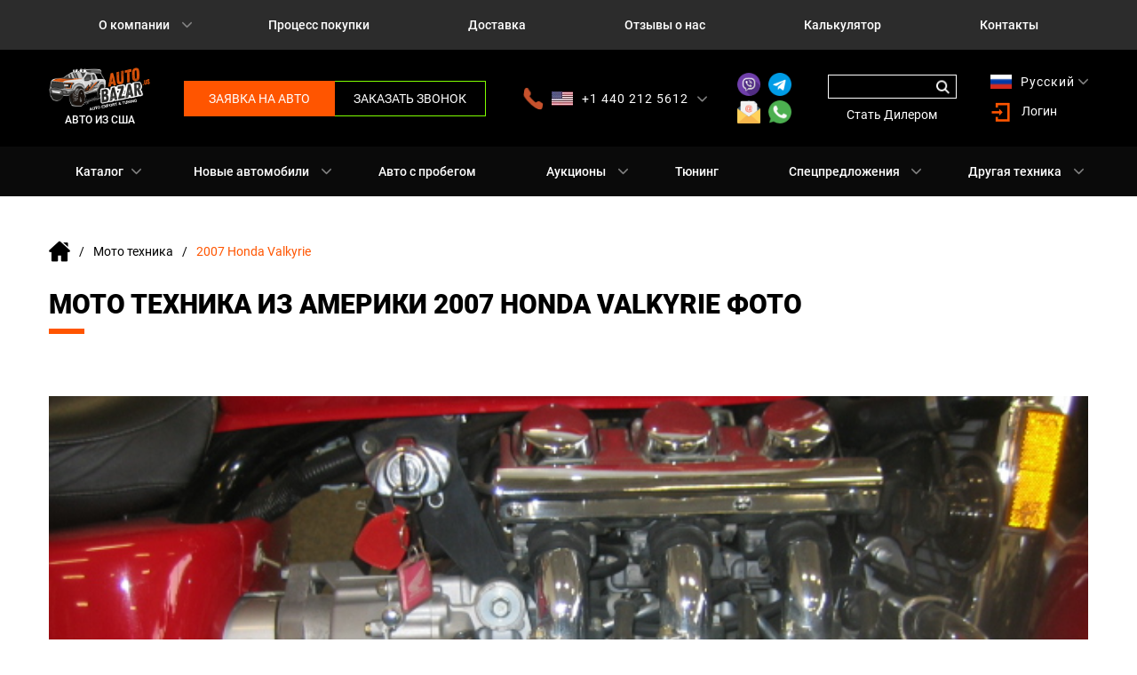

--- FILE ---
content_type: text/html; charset=UTF-8
request_url: https://autobazar.us/avtomobili-iz-ameriki/moto-tehnika/2007-honda-valkyrie-452
body_size: 18688
content:
<!DOCTYPE html>
<html lang="ru">
<head>

                <title>2007 Honda Valkyrie, Купить 8500$, Мото техника из Америки 2007 Honda Valkyrie, Цвет кузова Бордовый, Трансмиссия Автоматическая, Год выпуска 2007, Пробег 10380, Цена 8500$ </title>
                <meta name='description' content='Мото техника из Америки 2007 Honda Valkyrie, Цвет кузова Бордовый, Трансмиссия Автоматическая, Год выпуска 2007, Пробег 10380, Цена 8500$'>
                <meta property='fb:app_id' content='2183386698622518'>
                <meta property='og:url' content='https://autobazar.us/avtomobili-iz-ameriki/moto-tehnika/2007-honda-valkyrie-452'>
                <meta property='og:type' content='website'>
                <meta property='og:title' content='2007 Honda Valkyrie'>
                <meta property='og:description' content='Мото техника из Америки 2007 Honda Valkyrie, Цвет кузова Бордовый, Трансмиссия Автоматическая, Год выпуска 2007, Пробег 10380, Цена 8500$'>
                <meta property='og:image' content='https://autobazar.us/storage/inventories/452//452-05.jpg'>

        
        


    <meta charset="UTF-8">
    <meta name="format-detection" content="telephone=no">
    <meta name="viewport" content="width=device-width, initial-scale=1.0">
    <meta name="csrf-token" content="ySe1L9BcuUWjfQ8OMtkYjQ5Xs5aTpxF9XYwijlSx">

    <link rel="stylesheet" href="/libs/fancybox/css/jquery.fancybox.min.css">

    <link rel="stylesheet" href="/css/style.css?v=2.1">
    <link rel="stylesheet" href="/css/media.css?v=2.1">

    <link rel="shortcut icon" href="/favicon.ico" type="image/x-icon">
    <link rel="icon" href="/favicon.ico" type="image/x-icon">
        <style>
        /* Absolute Center Spinner */
        .loading {
            position: fixed;
            z-index: 999;
            height: 2em;
            width: 2em;
            overflow: show;
            margin: auto;
            top: 0;
            left: 0;
            bottom: 0;
            right: 0;
        }

        /* Transparent Overlay */
        .loading:before {
            content: '';
            display: block;
            position: fixed;
            top: 0;
            left: 0;
            width: 100%;
            height: 100%;
            background: radial-gradient(rgba(20, 20, 20,.8), rgba(0, 0, 0, .8));

            background: -webkit-radial-gradient(rgba(20, 20, 20,.8), rgba(0, 0, 0,.8));
        }

        /* :not(:required) hides these rules from IE9 and below */
        .loading:not(:required) {
            /* hide "loading..." text */
            font: 0/0 a;
            color: transparent;
            text-shadow: none;
            background-color: transparent;
            border: 0;
        }

        .loading:not(:required):after {
            content: '';
            display: block;
            font-size: 10px;
            width: 1em;
            height: 1em;
            margin-top: -0.5em;
            -webkit-animation: spinner 150ms infinite linear;
            -moz-animation: spinner 150ms infinite linear;
            -ms-animation: spinner 150ms infinite linear;
            -o-animation: spinner 150ms infinite linear;
            animation: spinner 150ms infinite linear;
            border-radius: 0.5em;
            -webkit-box-shadow: rgba(255,255,255, 0.75) 1.5em 0 0 0, rgba(255,255,255, 0.75) 1.1em 1.1em 0 0, rgba(255,255,255, 0.75) 0 1.5em 0 0, rgba(255,255,255, 0.75) -1.1em 1.1em 0 0, rgba(255,255,255, 0.75) -1.5em 0 0 0, rgba(255,255,255, 0.75) -1.1em -1.1em 0 0, rgba(255,255,255, 0.75) 0 -1.5em 0 0, rgba(255,255,255, 0.75) 1.1em -1.1em 0 0;
            box-shadow: rgba(255,255,255, 0.75) 1.5em 0 0 0, rgba(255,255,255, 0.75) 1.1em 1.1em 0 0, rgba(255,255,255, 0.75) 0 1.5em 0 0, rgba(255,255,255, 0.75) -1.1em 1.1em 0 0, rgba(255,255,255, 0.75) -1.5em 0 0 0, rgba(255,255,255, 0.75) -1.1em -1.1em 0 0, rgba(255,255,255, 0.75) 0 -1.5em 0 0, rgba(255,255,255, 0.75) 1.1em -1.1em 0 0;
        }

        /* Animation */

        @-webkit-keyframes spinner {
            0% {
                -webkit-transform: rotate(0deg);
                -moz-transform: rotate(0deg);
                -ms-transform: rotate(0deg);
                -o-transform: rotate(0deg);
                transform: rotate(0deg);
            }
            100% {
                -webkit-transform: rotate(360deg);
                -moz-transform: rotate(360deg);
                -ms-transform: rotate(360deg);
                -o-transform: rotate(360deg);
                transform: rotate(360deg);
            }
        }
        @-moz-keyframes spinner {
            0% {
                -webkit-transform: rotate(0deg);
                -moz-transform: rotate(0deg);
                -ms-transform: rotate(0deg);
                -o-transform: rotate(0deg);
                transform: rotate(0deg);
            }
            100% {
                -webkit-transform: rotate(360deg);
                -moz-transform: rotate(360deg);
                -ms-transform: rotate(360deg);
                -o-transform: rotate(360deg);
                transform: rotate(360deg);
            }
        }
        @-o-keyframes spinner {
            0% {
                -webkit-transform: rotate(0deg);
                -moz-transform: rotate(0deg);
                -ms-transform: rotate(0deg);
                -o-transform: rotate(0deg);
                transform: rotate(0deg);
            }
            100% {
                -webkit-transform: rotate(360deg);
                -moz-transform: rotate(360deg);
                -ms-transform: rotate(360deg);
                -o-transform: rotate(360deg);
                transform: rotate(360deg);
            }
        }
        @keyframes  spinner {
            0% {
                -webkit-transform: rotate(0deg);
                -moz-transform: rotate(0deg);
                -ms-transform: rotate(0deg);
                -o-transform: rotate(0deg);
                transform: rotate(0deg);
            }
            100% {
                -webkit-transform: rotate(360deg);
                -moz-transform: rotate(360deg);
                -ms-transform: rotate(360deg);
                -o-transform: rotate(360deg);
                transform: rotate(360deg);
            }
        }
    </style>

    
    <style>
        .error-msg {
            color: red !important;
            padding-top: 8px !important;
        }

        .d_none {
            display: none !important;
        }

        .d_n {
            display: none !important;
        }

        .d_b {
            display: block !important;
        }

    </style>
    <script data-ad-client="ca-pub-6260602571493715" async src="https://pagead2.googlesyndication.com/pagead/js/adsbygoogle.js"></script>
</head>

<body>

<div class="wrapper">
    <header class="header-pc">


                                 <div class="header-top">
    <div class="container">
        <ul class="header-top-menu">
            
                                    <li>
                        <a href="https://autobazar.us/avtomobili-iz-ameriki/moto-tehnika/2007-honda-valkyrie-452"
                           class="header-top-menu__link ">О компании</a>
                        <span class="arrow"></span>
                        <ul class="header-top-menu__sublist">
                                                            <li>
                                    <a href="https://autobazar.us/novsti"
                                       class="header-top-menu__sublink">Новости</a>
                                </li>
                                                            <li>
                                    <a href="https://autobazar.us/gallery"
                                       class="header-top-menu__sublink">Галерея</a>
                                </li>
                                                            <li>
                                    <a href="https://autobazar.us/vopros-otvet"
                                       class="header-top-menu__sublink">Вопрос-ответ</a>
                                </li>
                                                            <li>
                                    <a href="https://autobazar.us/o-kompanii"
                                       class="header-top-menu__sublink">О нас</a>
                                </li>
                                                            <li>
                                    <a href="https://autobazar.us/nashi-predstaviteli"
                                       class="header-top-menu__sublink">Наши представители</a>
                                </li>
                            
                        </ul>
                    </li>
                
            
                                    <li>
                        <a href="https://autobazar.us/process-pokupki"
                           class="header-top-menu__link ">Процесс покупки</a>
                    </li>
                
            
                                    <li>
                        <a href="https://autobazar.us/dostavka"
                           class="header-top-menu__link ">Доставка</a>
                    </li>
                
            
                                    <li>
                        <a href="https://autobazar.us/otzyvy"
                           class="header-top-menu__link ">Отзывы о нас</a>
                    </li>
                
            
                                    <li>
                        <a href="https://autobazar.us/calculator"
                           class="header-top-menu__link ">Калькулятор</a>
                    </li>
                
            
                                    <li>
                        <a href="https://autobazar.us/kontakty"
                           class="header-top-menu__link ">Контакты</a>
                    </li>
                
                    </ul>
    </div>
</div>
 

        
         <div class="header-body">
    <div class="container">
        <div class="header-body-row">
            <a href="/" class="header-body-logo">
                <img src="/img/icons/logo.png" alt="logo">
                <span>Авто из США</span>
            </a>
            <div class="header-body-buttons">
                <a href="https://autobazar.us/ru/zayavka"
                   class="header-body-buttons__link header-body-buttons__link_1"
                   rel="nofollow">Заявка на авто</a>
                <a href="#requestacall" class="header-body-buttons__link header-body-buttons__link_2 pl"
                   rel="nofollow">Заказать звонок</a>
            </div>
                        <div class="for-us" style="display: block">
                <div class="header-body-dropdown header-body-phone">
                    <p class="header-body-dropdown__text header-body-phone__text">

                        
                            
                                <a href="tel:+1 440 212 5612" class="header-body-dropdown__link">
                                    <img
                                        src="/img/countries/us.jpg"
                                        class="header-body-dropdown__img" alt="us">
                                    <span>+1 440 212 5612</span>
                                </a>

                            
                        
                            
                        
                            
                        
                            
                        
                            
                                                <span class="header-body-arrow arrow"></span>


                    </p>
                    <ul class="header-body-dropdown__list">
                        
                            
                        
                                                            <li class="header-body-dropdown__item header-body-phone__item">
                                    <a class="header-body-dropdown__link" href="tel:+380 63 445 8605">
                                        <img
                                            src="/img/countries/ua.png"
                                            class="header-body-dropdown__img" alt="ua">
                                        <span>+380 63 445 8605</span>
                                    </a>
                                </li>
                            
                        
                                                            <li class="header-body-dropdown__item header-body-phone__item">
                                    <a class="header-body-dropdown__link" href="tel:---">
                                        <img
                                            src="/img/countries/ru.png"
                                            class="header-body-dropdown__img" alt="ru">
                                        <span>---</span>
                                    </a>
                                </li>
                            
                        
                                                            <li class="header-body-dropdown__item header-body-phone__item">
                                    <a class="header-body-dropdown__link" href="tel:+7 701 784 4450">
                                        <img
                                            src="/img/countries/kz.png"
                                            class="header-body-dropdown__img" alt="kz">
                                        <span>+7 701 784 4450</span>
                                    </a>
                                </li>
                            
                        
                                                            <li class="header-body-dropdown__item header-body-phone__item">
                                    <a class="header-body-dropdown__link" href="tel:+375 17 337 2065">
                                        <img
                                            src="/img/countries/by.png"
                                            class="header-body-dropdown__img" alt="by">
                                        <span>+375 17 337 2065</span>
                                    </a>
                                </li>
                            
                        
                    </ul>
                </div>

            </div>

            <div class="header-body-messengers">

                <a href="viber://add?number=14402125612" class="header-body-messengers__link"
                   target="_blank"
                   rel="nofollow">
                    <img src="/img/icons/viber.png" alt="logo" title="Viber">
                </a>

                <a href="https://telegram.im/autobazar_us" class="header-body-messengers__link"
                   target="_blank"
                   rel="nofollow">
                    <img src="/img/icons/telegram.png" alt="logo" title="Telegram">
                </a>

                <a href="mailto:info@autobazar.us" class="header-body-messengers__link" target="_blank"
                   rel="nofollow">
                    <img src="/img/icons/email.png" alt="logo" title="Email">
                </a>

                <a href="https://wa.me/14402125612" class="header-body-messengers__link"
                   target="_blank"
                   rel="nofollow">
                    <img src="/img/icons/whatsapp.png" alt="logo" title="WhatsApp">
                </a>
            </div>
            <div class="header-body-box ">
                <form action="https://autobazar.us/avtomobili-iz-ameriki" class="header-body-search">
                    <input type="text" class="header-body-search__input search-input" id="search-input-header" data-value="Поиск">
                    <button type="submit" class="header-body-search__button"></button>
                </form>
                <div class="header-body-dealer">
                    <a href="https://autobazar.us/ru/stat-dilerom"
                       class="header-body-dealer__link">Стать Дилером</a>
                </div>
                <div class="header-mob-search-list search-result d_none" >

                </div>

            </div>

            <div class="header-body-box">
                <div class="header-body-dropdown header-body-lang">
                    <p class="header-body-dropdown__text header-body-lang__text">
                        <a href="javascript:void(0)" class="header-body-dropdown__link arrow-down">
                            <img src="/img/icons/ru.png"
                                 class="header-body-dropdown__img" alt="ru">
                            <span>Русский</span>
                        </a>
                    </p>
                    <ul class="header-body-dropdown__list">
                        <li class="header-body-dropdown__item">
                            <a class="header-body-dropdown__link"
                               href="https://autobazar.us/translate?r=web.inventory.show&l=en&u=avtomobili-iz-ameriki/moto-tehnika/2007-honda-valkyrie-452" >
                                <img src="/img/icons/us.jpg"
                                     class="header-body-dropdown__img" alt="en">
                                <span>English</span>
                            </a>
                        </li>
                    </ul>
                </div>

                                    <div class="header-body-login" style="display: block">

                        <a href="#enter" class="header-body-login__link pl">
                            <img src="/img/icons/login.png" alt="icon">
                            <span>Логин</span>
                        </a>
                    </div>
                

            </div>
        </div>
    </div>
</div>
 

                                 <div class="header-bottom">
    <div class="container">
        <ul class="header-bottom-menu">
            
                                    <li>
                        <a href="javascript:void(0)"
                           class="header-bottom-menu__link ">Каталог</a>
                        <span class="arrow arrow__catalog"></span>
                         <div class="header-bottom-submenu">
    <div class="header-bottom-submenu-body">

                    <div class="header-bottom-submenu-item">
                <div class="header-bottom-submenu__title">Виды техники:</div>
                <ul class="header-bottom-submenu__list">
                                            <li>
                            <a href="https://autobazar.us/avtomobili-iz-ameriki?category=69"
                               class="header-bottom-submenu__link">Автомобили</a>
                        </li>
                                            <li>
                            <a href="https://autobazar.us/avtomobili-iz-ameriki?category=13"
                               class="header-bottom-submenu__link">Автотюнинг</a>
                        </li>
                                            <li>
                            <a href="https://autobazar.us/avtomobili-iz-ameriki?category=14"
                               class="header-bottom-submenu__link">Мото техника</a>
                        </li>
                                            <li>
                            <a href="https://autobazar.us/avtomobili-iz-ameriki?category=15"
                               class="header-bottom-submenu__link">Ретро авто</a>
                        </li>
                                            <li>
                            <a href="https://autobazar.us/avtomobili-iz-ameriki?category=16"
                               class="header-bottom-submenu__link">Водная техника</a>
                        </li>
                                            <li>
                            <a href="https://autobazar.us/avtomobili-iz-ameriki?category=17"
                               class="header-bottom-submenu__link">Спецтехника</a>
                        </li>
                                            <li>
                            <a href="https://autobazar.us/avtomobili-iz-ameriki?category=18"
                               class="header-bottom-submenu__link">Дома на колесах</a>
                        </li>
                                    </ul>
            </div>
        
        <div class="header-bottom-submenu-item">
            <div class="header-bottom-submenu__condition">
                <div class="header-bottom-submenu__title">Состояние:</div>
                <ul class="header-bottom-submenu__list">
                                            <li>
                            <a href="https://autobazar.us/avtomobili-iz-ameriki?condition=new"
                               class="header-bottom-submenu__link">Новое</a>
                        </li>
                                            <li>
                            <a href="https://autobazar.us/avtomobili-iz-ameriki?condition=with_mileage"
                               class="header-bottom-submenu__link">С пробегом</a>
                        </li>
                    

                </ul>
            </div>
            <div class="header-bottom-submenu__status">
                <div class="header-bottom-submenu__title">Статус:</div>
                <ul class="header-bottom-submenu__list">
                                            <li>
                            <a href="https://autobazar.us/avtomobili-iz-ameriki?status=in_stock"
                               class="header-bottom-submenu__link">В наличии</a>
                        </li>
                                            <li>
                            <a href="https://autobazar.us/avtomobili-iz-ameriki?status=sold"
                               class="header-bottom-submenu__link">Продано</a>
                        </li>
                                    </ul>
            </div>
        </div>
        <div class="header-bottom-submenu-item">
            <div class="header-bottom-submenu__title">Тип кузова:</div>
            <ul class="header-bottom-submenu__list">
                
                    <li>
                        <a href="https://autobazar.us/avtomobili-iz-ameriki?type_body=pickup"
                           class="header-bottom-submenu__link">Пикап</a>
                    </li>

                
                    <li>
                        <a href="https://autobazar.us/avtomobili-iz-ameriki?type_body=suv"
                           class="header-bottom-submenu__link">Внедорожник</a>
                    </li>

                
                    <li>
                        <a href="https://autobazar.us/avtomobili-iz-ameriki?type_body=sport_car"
                           class="header-bottom-submenu__link">Спорткар</a>
                    </li>

                
                    <li>
                        <a href="https://autobazar.us/avtomobili-iz-ameriki?type_body=sedan"
                           class="header-bottom-submenu__link">Седан</a>
                    </li>

                
                    <li>
                        <a href="https://autobazar.us/avtomobili-iz-ameriki?type_body=minivan"
                           class="header-bottom-submenu__link">Минивэн</a>
                    </li>

                
                    <li>
                        <a href="https://autobazar.us/avtomobili-iz-ameriki?type_body=electric_car"
                           class="header-bottom-submenu__link">Электрокар</a>
                    </li>

                            </ul>
        </div>
        <div class="header-bottom-submenu-item">
            <div class="header-bottom-submenu__title">Год:</div>
            <ul class="header-bottom-submenu__year">

                                    <li>
                        <a href="https://autobazar.us/avtomobili-iz-ameriki?year_to=2026&year_from=2026"
                           class="header-bottom-submenu__link">2026</a>
                    </li>
                                    <li>
                        <a href="https://autobazar.us/avtomobili-iz-ameriki?year_to=2025&year_from=2025"
                           class="header-bottom-submenu__link">2025</a>
                    </li>
                                    <li>
                        <a href="https://autobazar.us/avtomobili-iz-ameriki?year_to=2024&year_from=2024"
                           class="header-bottom-submenu__link">2024</a>
                    </li>
                                    <li>
                        <a href="https://autobazar.us/avtomobili-iz-ameriki?year_to=2023&year_from=2023"
                           class="header-bottom-submenu__link">2023</a>
                    </li>
                                    <li>
                        <a href="https://autobazar.us/avtomobili-iz-ameriki?year_to=2022&year_from=2022"
                           class="header-bottom-submenu__link">2022</a>
                    </li>
                                    <li>
                        <a href="https://autobazar.us/avtomobili-iz-ameriki?year_to=2021&year_from=2021"
                           class="header-bottom-submenu__link">2021</a>
                    </li>
                                    <li>
                        <a href="https://autobazar.us/avtomobili-iz-ameriki?year_to=2020&year_from=2020"
                           class="header-bottom-submenu__link">2020</a>
                    </li>
                                    <li>
                        <a href="https://autobazar.us/avtomobili-iz-ameriki?year_to=2019&year_from=2019"
                           class="header-bottom-submenu__link">2019</a>
                    </li>
                                    <li>
                        <a href="https://autobazar.us/avtomobili-iz-ameriki?year_to=2018&year_from=2018"
                           class="header-bottom-submenu__link">2018</a>
                    </li>
                                    <li>
                        <a href="https://autobazar.us/avtomobili-iz-ameriki?year_to=2017&year_from=2017"
                           class="header-bottom-submenu__link">2017</a>
                    </li>
                                    <li>
                        <a href="https://autobazar.us/avtomobili-iz-ameriki?year_to=2016&year_from=2016"
                           class="header-bottom-submenu__link">2016</a>
                    </li>
                                    <li>
                        <a href="https://autobazar.us/avtomobili-iz-ameriki?year_to=2015&year_from=2015"
                           class="header-bottom-submenu__link">2015</a>
                    </li>
                                    <li>
                        <a href="https://autobazar.us/avtomobili-iz-ameriki?year_to=2014&year_from=2014"
                           class="header-bottom-submenu__link">2014</a>
                    </li>
                                    <li>
                        <a href="https://autobazar.us/avtomobili-iz-ameriki?year_to=2013&year_from=2013"
                           class="header-bottom-submenu__link">2013</a>
                    </li>
                                    <li>
                        <a href="https://autobazar.us/avtomobili-iz-ameriki?year_to=2012&year_from=2012"
                           class="header-bottom-submenu__link">2012</a>
                    </li>
                                    <li>
                        <a href="https://autobazar.us/avtomobili-iz-ameriki?year_to=2011&year_from=2011"
                           class="header-bottom-submenu__link">2011</a>
                    </li>
                                    <li>
                        <a href="https://autobazar.us/avtomobili-iz-ameriki?year_to=2010&year_from=2010"
                           class="header-bottom-submenu__link">2010</a>
                    </li>
                
            </ul>
        </div>

        <div class="header-bottom-submenu-item">
            <div class="header-bottom-submenu-caption">
                <div class="header-bottom-submenu__title">Популярные модели:</div>
                <a href="#!" class="header-bottom-submenu__desc">Смотреть все</a>
            </div>
            
                <div class="header-bottom-submenu-cars">
                                            <a href="https://autobazar.us/avtomobili-iz-ameriki?model=1475" class="header-bottom-submenu__car">
                            <img src="/storage/inventoryModels/2021-ford-f-150_small.jpg" alt="Ford F-150" title="Ford F-150" onerror="this.src='/img/popular-models/04.png'">
                            <span style="text-transform: uppercase!important;">Ford F-150</span>
                        </a>
                                            <a href="https://autobazar.us/avtomobili-iz-ameriki?model=4051" class="header-bottom-submenu__car">
                            <img src="/storage/inventoryModels/2021-Toyota-Tundra-TRD-Pro_small.jpg" alt="Toyota Tundra" title="Toyota Tundra" onerror="this.src='/img/popular-models/04.png'">
                            <span style="text-transform: uppercase!important;">Toyota Tundra</span>
                        </a>
                                            <a href="https://autobazar.us/avtomobili-iz-ameriki?model=1184" class="header-bottom-submenu__car">
                            <img src="/storage/inventoryModels/2021-Ram-1500_small.jpg" alt="Ram 1500" title="Ram 1500" onerror="this.src='/img/popular-models/04.png'">
                            <span style="text-transform: uppercase!important;">Ram 1500</span>
                        </a>
                                            <a href="https://autobazar.us/avtomobili-iz-ameriki?model=4321" class="header-bottom-submenu__car">
                            <img src="/storage/inventory-model/2021-Ram-1500-TRX-Launch-Edition_small.jpg" alt="RAM TRX" title="RAM TRX" onerror="this.src='/img/popular-models/04.png'">
                            <span style="text-transform: uppercase!important;">RAM TRX</span>
                        </a>
                                            <a href="https://autobazar.us/avtomobili-iz-ameriki?model=2292" class="header-bottom-submenu__car">
                            <img src="/storage/inventoryModels/2021-jeep-wrangler_small.jpg" alt="Jeep Wrangler" title="Jeep Wrangler" onerror="this.src='/img/popular-models/04.png'">
                            <span style="text-transform: uppercase!important;">Jeep Wrangler</span>
                        </a>
                    
                </div>
                    </div>
    </div>

</div>
 
                    </li>
                            
                                                            <li class="header-bottom-menu__item">
                            <a href="https://autobazar.us/novye-avto"
                               class="header-bottom-menu__link ">Новые автомобили</a>
                            <span class="arrow"></span>
                            <ul class="header-bottom__sublist">
                                                                    <li>
                                        <a href="https://autobazar.us/kak-uznat-cenu-na-novyi-avto"
                                           class="header-bottom__sublink" style=" text-transform: uppercase">КАК УЗНАТЬ ЦЕНУ НА НОВЫЙ АВТО</a>
                                    </li>
                                                            </ul>
                        </li>
                                                
                                                            <li>
                            <a href="https://autobazar.us/avto-s-probegom"
                               class="header-bottom-menu__link ">Авто с пробегом</a>
                        </li>
                                                
                                                            <li class="header-bottom-menu__item">
                            <a href="https://autobazar.us/ob-avto-aukcionah-ssha"
                               class="header-bottom-menu__link ">Аукционы</a>
                            <span class="arrow"></span>
                            <ul class="header-bottom__sublist">
                                                                    <li>
                                        <a href="https://autobazar.us/avariinye-avto-s-aukcionov"
                                           class="header-bottom__sublink" style=" text-transform: uppercase">Copart/ IAAI</a>
                                    </li>
                                                            </ul>
                        </li>
                                                
                                                            <li>
                            <a href="https://autobazar.us/avtotyuning"
                               class="header-bottom-menu__link ">Тюнинг</a>
                        </li>
                                                
                                                            <li class="header-bottom-menu__item">
                            <a href="https://autobazar.us/spetspredlozheniya"
                               class="header-bottom-menu__link ">Спецпредложения</a>
                            <span class="arrow"></span>
                            <ul class="header-bottom__sublist">
                                                                    <li>
                                        <a href="https://autobazar.us/spetspredlozheniya/2026-ford-f-150-raptor"
                                           class="header-bottom__sublink" style=" text-transform: uppercase">2026 Ford Raptor</a>
                                    </li>
                                                                    <li>
                                        <a href="https://autobazar.us/spetspredlozheniya/2026-ram-1500-rho"
                                           class="header-bottom__sublink" style=" text-transform: uppercase">2026 Ram 1500 RHO</a>
                                    </li>
                                                                    <li>
                                        <a href="https://autobazar.us/spetspredlozheniya/2027-ram-1500-srt-trx"
                                           class="header-bottom__sublink" style=" text-transform: uppercase">2027 Ram 1500 SRT TRX</a>
                                    </li>
                                                                    <li>
                                        <a href="https://autobazar.us/spetspredlozheniya/2026-ram-hd-2500-3500"
                                           class="header-bottom__sublink" style=" text-transform: uppercase">2026 Ram HD</a>
                                    </li>
                                                                    <li>
                                        <a href="https://autobazar.us/spetspredlozheniya/2026-cadillac-escalade"
                                           class="header-bottom__sublink" style=" text-transform: uppercase">2026 Cadillac Escalade</a>
                                    </li>
                                                                    <li>
                                        <a href="https://autobazar.us/spetspredlozheniya/2026-jeep-wrangler"
                                           class="header-bottom__sublink" style=" text-transform: uppercase">2026 Jeep Wrangler</a>
                                    </li>
                                                                    <li>
                                        <a href="https://autobazar.us/spetspredlozheniya/2026-jeep-wrangler-rubicon-392"
                                           class="header-bottom__sublink" style=" text-transform: uppercase">2026 Jeep Wrangler 392</a>
                                    </li>
                                                                    <li>
                                        <a href="https://autobazar.us/spetspredlozheniya/2026-toyota-tacoma"
                                           class="header-bottom__sublink" style=" text-transform: uppercase">2026 Toyota Tacoma</a>
                                    </li>
                                                                    <li>
                                        <a href="https://autobazar.us/spetspredlozheniya/2026-toyota-4runner"
                                           class="header-bottom__sublink" style=" text-transform: uppercase">2026 Toyota 4Runner</a>
                                    </li>
                                                                    <li>
                                        <a href="https://autobazar.us/spetspredlozheniya/2026-ford-maverick"
                                           class="header-bottom__sublink" style=" text-transform: uppercase">2026 Ford Maverick</a>
                                    </li>
                                                                    <li>
                                        <a href="https://autobazar.us/spetspredlozheniya/2025-ford-explorer"
                                           class="header-bottom__sublink" style=" text-transform: uppercase">2025 Ford Explorer</a>
                                    </li>
                                                            </ul>
                        </li>
                                                
                                                            <li class="header-bottom-menu__item">
                            <a href="https://autobazar.us"
                               class="header-bottom-menu__link ">Другая техника</a>
                            <span class="arrow"></span>
                            <ul class="header-bottom__sublist">
                                                                    <li>
                                        <a href="https://autobazar.us/moto-tekhnika"
                                           class="header-bottom__sublink" style=" text-transform: uppercase">Мотоциклы</a>
                                    </li>
                                                                    <li>
                                        <a href="https://autobazar.us/vodnaya-tekhnika"
                                           class="header-bottom__sublink" style=" text-transform: uppercase">Водная техника</a>
                                    </li>
                                                                    <li>
                                        <a href="https://autobazar.us/doma-na-kolesakh"
                                           class="header-bottom__sublink" style=" text-transform: uppercase">Дома на колесах</a>
                                    </li>
                                                                    <li>
                                        <a href="https://autobazar.us/spetstekhnika"
                                           class="header-bottom__sublink" style=" text-transform: uppercase">Спецтехника</a>
                                    </li>
                                                                    <li>
                                        <a href="https://autobazar.us/retro-avto"
                                           class="header-bottom__sublink" style=" text-transform: uppercase">Ретро авто</a>
                                    </li>
                                                            </ul>
                        </li>
                                                        </ul>
    </div>
</div>
 

        

    </header>

                     <header class="header-mob">
    <div class="header-mob-row">
        <a href="https://autobazar.us/ru" class="header-mob-logo">
            <img src="/img/icons/logo.png" alt="image">
            <span>Авто из США</span>
        </a>

        <div class="header-mob-box">
            <div class="header-mob-top">
                <a class="header-mob-box__link header-mob-box__link--primary"
                   href="https://autobazar.us/ru/zayavka" title="Заявка на авто">
                    <img src="/img/icons/mob01.png" alt="icon">
                </a>
                <a class="header-mob-box__link header-mob-box__link--green pl" href="#requestacall"
                   title="Заказать звонок">
                    <img src="/img/icons/mob02.png" alt="icon">
                </a>

                <div class="header-mob-phone header-body-phone">
							<span class="header-body-arrow__mob">
								<img class="header-mob-phone__link" src="/img/icons/mob03.png" alt="icon">
							</span>
                    <ul class="header-body-dropdown__list">
                                                    <li class="header-body-dropdown__item header-body-phone__item">
                                <a class="header-body-dropdown__link" href="tel:+1 440 212 5612">
                                    <img
                                        src="/img/countries/us.jpg"
                                        class="header-body-dropdown__img" alt="ru">
                                    <span> +1 440 212 5612</span>
                                </a>
                            </li>

                                                    <li class="header-body-dropdown__item header-body-phone__item">
                                <a class="header-body-dropdown__link" href="tel:+380 63 445 8605">
                                    <img
                                        src="/img/countries/ua.png"
                                        class="header-body-dropdown__img" alt="ru">
                                    <span> +380 63 445 8605</span>
                                </a>
                            </li>

                                                    <li class="header-body-dropdown__item header-body-phone__item">
                                <a class="header-body-dropdown__link" href="tel:---">
                                    <img
                                        src="/img/countries/ru.png"
                                        class="header-body-dropdown__img" alt="ru">
                                    <span> ---</span>
                                </a>
                            </li>

                                                    <li class="header-body-dropdown__item header-body-phone__item">
                                <a class="header-body-dropdown__link" href="tel:+7 701 784 4450">
                                    <img
                                        src="/img/countries/kz.png"
                                        class="header-body-dropdown__img" alt="ru">
                                    <span> +7 701 784 4450</span>
                                </a>
                            </li>

                                                    <li class="header-body-dropdown__item header-body-phone__item">
                                <a class="header-body-dropdown__link" href="tel:+375 17 337 2065">
                                    <img
                                        src="/img/countries/by.png"
                                        class="header-body-dropdown__img" alt="ru">
                                    <span> +375 17 337 2065</span>
                                </a>
                            </li>

                                            </ul>
                </div>


                <div class="header-body-box">
                    <div class="header-mob-box-lang header-body-dropdown header-body-lang">
                        <p class="header-body-dropdown__text header-body-lang__text">
                            <a href="javascript:void(0)" rel="nofollow"
                               class="header-mob-box-lang__link header-body-dropdown__link arrow-down">
                                <span>RU</span>
                            </a>
                        </p>
                        <ul class="header-body-dropdown__list">
                            <li class="header-body-dropdown__item">
                                <a class="header-body-dropdown__link" href="https://autobazar.us/translate?r=web.inventory.show&l=en&u=avtomobili-iz-ameriki/moto-tehnika/2007-honda-valkyrie-452">
                                    <span>EN</span>
                                </a>
                            </li>
                        </ul>
                    </div>
                </div>

                <div class="header-mob-search">
							<span class="header-mob-search__icon">
								<img src="/img/icons/mob04.png" alt="icon">
							</span>
                    <div class="header-mob-search-wrap">

                        <form action="" class="header-mob-search-form">
                            <input type="text" name="key" placeholder="Поиск" id="search__input_key"
                                   class="header-mob-search__input ">
                            <button type="submit" class="header-mob-search__button">Поиск</button>
                        </form>
                        <div class="header-mob-search-list search-result d_none" style="display: block"></div>
                    </div>
                </div>
            </div>
            <div class="header-mob-bottom">
                <div class="header-mob-catalog">
                    <div class="header-mob-catalog-burger">
                        <button class="menu-btn menu-btn-catalog" type="button" aria-label="Menu"
                                aria-controls="navigation">
									<span class="menu-btn__block">
										<span class="menu-btn__inner"></span>
									</span>
                        </button>
                        <span class="header-mob__desc">Каталог</span>
                    </div>
                    <div class="header-mob-catalog-content">
                        <div class="header-bottom-submenu">
                            <ul class="header-mob-submenu-content header-mob-spoiler spoiler ">
                                <li class="header-mob-spoiler-item">
                                    <a class="header-mob-spoiler__link"
                                       href="javascript:void(0)">Виды техники</a>
                                    <div class="header-mob-spoiler__block">
                                        <div class="header-mob-spoiler__trigger spoiler__trigger">
                                            <img src="/img/icons/up.png" alt="icon">
                                        </div>
                                        <ul class="header-mob-spoiler-list">
                                                                                                                                                <li>
                                                        <a href="https://autobazar.us/avtomobili-iz-ameriki?category=69"
                                                           class="header-mob-spoiler-list__link">Автомобили</a>
                                                    </li>
                                                                                                    <li>
                                                        <a href="https://autobazar.us/avtomobili-iz-ameriki?category=13"
                                                           class="header-mob-spoiler-list__link">Автотюнинг</a>
                                                    </li>
                                                                                                    <li>
                                                        <a href="https://autobazar.us/avtomobili-iz-ameriki?category=14"
                                                           class="header-mob-spoiler-list__link">Мото техника</a>
                                                    </li>
                                                                                                    <li>
                                                        <a href="https://autobazar.us/avtomobili-iz-ameriki?category=15"
                                                           class="header-mob-spoiler-list__link">Ретро авто</a>
                                                    </li>
                                                                                                    <li>
                                                        <a href="https://autobazar.us/avtomobili-iz-ameriki?category=16"
                                                           class="header-mob-spoiler-list__link">Водная техника</a>
                                                    </li>
                                                                                                    <li>
                                                        <a href="https://autobazar.us/avtomobili-iz-ameriki?category=17"
                                                           class="header-mob-spoiler-list__link">Спецтехника</a>
                                                    </li>
                                                                                                    <li>
                                                        <a href="https://autobazar.us/avtomobili-iz-ameriki?category=18"
                                                           class="header-mob-spoiler-list__link">Дома на колесах</a>
                                                    </li>
                                                                                            
                                        </ul>
                                    </div>
                                </li>
                                <li class="header-mob-spoiler-item">
                                    <a class="header-mob-spoiler__link"
                                       href="javascript:void(0)">Состояние</a>
                                    <div class="header-mob-spoiler__block">
                                        <div class="header-mob-spoiler__trigger spoiler__trigger">
                                            <img src="/img/icons/up.png" alt="icon">
                                        </div>
                                        <ul class="header-mob-spoiler-list">
                                                                                            <li>
                                                    <a href="https://autobazar.us/avtomobili-iz-ameriki?condition=new"
                                                       class="header-mob-spoiler-list__link">Новое</a>
                                                </li>
                                                                                            <li>
                                                    <a href="https://autobazar.us/avtomobili-iz-ameriki?condition=with_mileage"
                                                       class="header-mob-spoiler-list__link">С пробегом</a>
                                                </li>
                                            
                                        </ul>
                                    </div>
                                </li>
                                <li class="header-mob-spoiler-item">
                                    <a class="header-mob-spoiler__link" href="">Статус</a>
                                    <div class="header-mob-spoiler__block">
                                        <div class="header-mob-spoiler__trigger spoiler__trigger">
                                            <img src="/img/icons/up.png" alt="icon">
                                        </div>
                                        <ul class="header-mob-spoiler-list">
                                                                                            <li>
                                                    <a href="https://autobazar.us/avtomobili-iz-ameriki?status=in_stock"
                                                       class="header-mob-spoiler-list__link">В наличии</a>
                                                </li>
                                                                                            <li>
                                                    <a href="https://autobazar.us/avtomobili-iz-ameriki?status=sold"
                                                       class="header-mob-spoiler-list__link">Продано</a>
                                                </li>
                                                                                    </ul>
                                    </div>
                                </li>
                                <li class="header-mob-spoiler-item">
                                    <a class="header-mob-spoiler__link"
                                       href="javascript:void(0)">Тип кузова</a>
                                    <div class="header-mob-spoiler__block">
                                        <div class="header-mob-spoiler__trigger spoiler__trigger">
                                            <img src="/img/icons/up.png" alt="icon">
                                        </div>
                                        <ul class="header-mob-spoiler-list">
                                                                                            <li>
                                                    <a href="https://autobazar.us/avtomobili-iz-ameriki?type_body=pickup"
                                                       class="header-mob-spoiler-list__link">Пикап</a>
                                                </li>

                                                                                            <li>
                                                    <a href="https://autobazar.us/avtomobili-iz-ameriki?type_body=suv"
                                                       class="header-mob-spoiler-list__link">Внедорожник</a>
                                                </li>

                                                                                            <li>
                                                    <a href="https://autobazar.us/avtomobili-iz-ameriki?type_body=sport_car"
                                                       class="header-mob-spoiler-list__link">Спорткар</a>
                                                </li>

                                                                                            <li>
                                                    <a href="https://autobazar.us/avtomobili-iz-ameriki?type_body=sedan"
                                                       class="header-mob-spoiler-list__link">Седан</a>
                                                </li>

                                                                                            <li>
                                                    <a href="https://autobazar.us/avtomobili-iz-ameriki?type_body=minivan"
                                                       class="header-mob-spoiler-list__link">Минивэн</a>
                                                </li>

                                                                                            <li>
                                                    <a href="https://autobazar.us/avtomobili-iz-ameriki?type_body=electric_car"
                                                       class="header-mob-spoiler-list__link">Электрокар</a>
                                                </li>

                                                                                    </ul>
                                    </div>
                                </li>
                                <li class="header-mob-spoiler-item">
                                    <a class="header-mob-spoiler__link"
                                       href="javascript:void(0)">Год</a>
                                    <div class="header-mob-spoiler__block">
                                        <div class="header-mob-spoiler__trigger spoiler__trigger">
                                            <img src="/img/icons/up.png" alt="icon">
                                        </div>
                                        <ul class="header-mob-spoiler-list">

                                                                                            <li>
                                                    <a href="https://autobazar.us/avtomobili-iz-ameriki?year_to=2026&year_from=2026"
                                                       class="header-mob-spoiler-list__link">2026</a>
                                                </li>
                                                                                            <li>
                                                    <a href="https://autobazar.us/avtomobili-iz-ameriki?year_to=2025&year_from=2025"
                                                       class="header-mob-spoiler-list__link">2025</a>
                                                </li>
                                                                                            <li>
                                                    <a href="https://autobazar.us/avtomobili-iz-ameriki?year_to=2024&year_from=2024"
                                                       class="header-mob-spoiler-list__link">2024</a>
                                                </li>
                                                                                            <li>
                                                    <a href="https://autobazar.us/avtomobili-iz-ameriki?year_to=2023&year_from=2023"
                                                       class="header-mob-spoiler-list__link">2023</a>
                                                </li>
                                                                                            <li>
                                                    <a href="https://autobazar.us/avtomobili-iz-ameriki?year_to=2022&year_from=2022"
                                                       class="header-mob-spoiler-list__link">2022</a>
                                                </li>
                                                                                            <li>
                                                    <a href="https://autobazar.us/avtomobili-iz-ameriki?year_to=2021&year_from=2021"
                                                       class="header-mob-spoiler-list__link">2021</a>
                                                </li>
                                                                                            <li>
                                                    <a href="https://autobazar.us/avtomobili-iz-ameriki?year_to=2020&year_from=2020"
                                                       class="header-mob-spoiler-list__link">2020</a>
                                                </li>
                                                                                            <li>
                                                    <a href="https://autobazar.us/avtomobili-iz-ameriki?year_to=2019&year_from=2019"
                                                       class="header-mob-spoiler-list__link">2019</a>
                                                </li>
                                                                                            <li>
                                                    <a href="https://autobazar.us/avtomobili-iz-ameriki?year_to=2018&year_from=2018"
                                                       class="header-mob-spoiler-list__link">2018</a>
                                                </li>
                                                                                            <li>
                                                    <a href="https://autobazar.us/avtomobili-iz-ameriki?year_to=2017&year_from=2017"
                                                       class="header-mob-spoiler-list__link">2017</a>
                                                </li>
                                                                                            <li>
                                                    <a href="https://autobazar.us/avtomobili-iz-ameriki?year_to=2016&year_from=2016"
                                                       class="header-mob-spoiler-list__link">2016</a>
                                                </li>
                                                                                            <li>
                                                    <a href="https://autobazar.us/avtomobili-iz-ameriki?year_to=2015&year_from=2015"
                                                       class="header-mob-spoiler-list__link">2015</a>
                                                </li>
                                                                                            <li>
                                                    <a href="https://autobazar.us/avtomobili-iz-ameriki?year_to=2014&year_from=2014"
                                                       class="header-mob-spoiler-list__link">2014</a>
                                                </li>
                                                                                            <li>
                                                    <a href="https://autobazar.us/avtomobili-iz-ameriki?year_to=2013&year_from=2013"
                                                       class="header-mob-spoiler-list__link">2013</a>
                                                </li>
                                                                                            <li>
                                                    <a href="https://autobazar.us/avtomobili-iz-ameriki?year_to=2012&year_from=2012"
                                                       class="header-mob-spoiler-list__link">2012</a>
                                                </li>
                                                                                            <li>
                                                    <a href="https://autobazar.us/avtomobili-iz-ameriki?year_to=2011&year_from=2011"
                                                       class="header-mob-spoiler-list__link">2011</a>
                                                </li>
                                                                                            <li>
                                                    <a href="https://autobazar.us/avtomobili-iz-ameriki?year_to=2010&year_from=2010"
                                                       class="header-mob-spoiler-list__link">2010</a>
                                                </li>
                                                                                    </ul>
                                    </div>
                                </li>
                                <li class="header-mob-spoiler-item">
                                    <a class="header-mob-spoiler__link"
                                       href="javascript:void(0)">Популярные модели</a>
                                    <div class="header-mob-spoiler__block">
                                        <div class="header-mob-spoiler__trigger spoiler__trigger">
                                            <img src="/img/icons/up.png" alt="icon">
                                        </div>
                                        <ul class="header-mob-spoiler-list">

                                                                                            <a href="https://autobazar.us/avtomobili-iz-ameriki?model=1475"
                                                   class="header-mob-spoiler-list__link">
                                                    <span>Ford F-150</span>
                                                </a>
                                                                                            <a href="https://autobazar.us/avtomobili-iz-ameriki?model=4051"
                                                   class="header-mob-spoiler-list__link">
                                                    <span>Toyota Tundra</span>
                                                </a>
                                                                                            <a href="https://autobazar.us/avtomobili-iz-ameriki?model=1184"
                                                   class="header-mob-spoiler-list__link">
                                                    <span>Ram 1500</span>
                                                </a>
                                                                                            <a href="https://autobazar.us/avtomobili-iz-ameriki?model=4321"
                                                   class="header-mob-spoiler-list__link">
                                                    <span>RAM TRX</span>
                                                </a>
                                                                                            <a href="https://autobazar.us/avtomobili-iz-ameriki?model=2292"
                                                   class="header-mob-spoiler-list__link">
                                                    <span>Jeep Wrangler</span>
                                                </a>
                                                                                    </ul>
                                    </div>
                                </li>
                            </ul>
                        </div>
                    </div>
                </div>
                <div class="header-mob-menu">
                    <div class="header-mob-menu-burger">
                        <span class="header-mob__desc">Меню</span>
                        <button class="menu-btn menu-btn-menu" type="button" aria-label="Menu"
                                aria-controls="navigation">
									<span class="menu-btn__block">
										<span class="menu-btn__inner"></span>
									</span>
                        </button>
                    </div>
                    <ul class="header-mob-menu-content header-mob-spoiler spoiler ">

                                                                                                                        <li class="header-mob-spoiler-item">
                                        <a href="https://autobazar.us/"
                                           class="header-mob-spoiler__link">О компании</a>
                                        <div class="header-mob-spoiler__block">
                                            <div class="header-mob-spoiler__trigger spoiler__trigger">
                                                <img src="/img/icons/up.png" alt="icon">
                                            </div>
                                            <ul class="header-mob-spoiler-list">
                                                                                                    <li>
                                                        <a href="https://autobazar.us/novsti"
                                                           class="header-mob-spoiler-list__link">Новости</a>
                                                    </li>
                                                                                                    <li>
                                                        <a href="https://autobazar.us/gallery"
                                                           class="header-mob-spoiler-list__link">Галерея</a>
                                                    </li>
                                                                                                    <li>
                                                        <a href="https://autobazar.us/vopros-otvet"
                                                           class="header-mob-spoiler-list__link">Вопрос-ответ</a>
                                                    </li>
                                                                                                    <li>
                                                        <a href="https://autobazar.us/o-kompanii"
                                                           class="header-mob-spoiler-list__link">О нас</a>
                                                    </li>
                                                                                                    <li>
                                                        <a href="https://autobazar.us/nashi-predstaviteli"
                                                           class="header-mob-spoiler-list__link">Наши представители</a>
                                                    </li>
                                                
                                            </ul>
                                        </div>

                                        <ul class="header-bottom__sublist">
                                                                                            <li>
                                                    <a href="https://autobazar.us/novsti"
                                                       class="header-bottom__sublink">Новости</a>
                                                </li>
                                                                                            <li>
                                                    <a href="https://autobazar.us/gallery"
                                                       class="header-bottom__sublink">Галерея</a>
                                                </li>
                                                                                            <li>
                                                    <a href="https://autobazar.us/vopros-otvet"
                                                       class="header-bottom__sublink">Вопрос-ответ</a>
                                                </li>
                                                                                            <li>
                                                    <a href="https://autobazar.us/o-kompanii"
                                                       class="header-bottom__sublink">О нас</a>
                                                </li>
                                                                                            <li>
                                                    <a href="https://autobazar.us/nashi-predstaviteli"
                                                       class="header-bottom__sublink">Наши представители</a>
                                                </li>
                                                                                    </ul>
                                    </li>
                                                                                                                                                                                    <li class="header-mob-spoiler-item">
                                        <a href="https://autobazar.us/process-pokupki"
                                           class="header-mob-spoiler__link">Процесс покупки</a>
                                    </li>
                                                                                                                                                                                    <li class="header-mob-spoiler-item">
                                        <a href="https://autobazar.us/dostavka"
                                           class="header-mob-spoiler__link">Доставка</a>
                                    </li>
                                                                                                                                                                                    <li class="header-mob-spoiler-item">
                                        <a href="https://autobazar.us/otzyvy"
                                           class="header-mob-spoiler__link">Отзывы о нас</a>
                                    </li>
                                                                                                                                                                                    <li class="header-mob-spoiler-item">
                                        <a href="https://autobazar.us/calculator"
                                           class="header-mob-spoiler__link">Калькулятор</a>
                                    </li>
                                                                                                                                                                                    <li class="header-mob-spoiler-item">
                                        <a href="https://autobazar.us/kontakty"
                                           class="header-mob-spoiler__link">Контакты</a>
                                    </li>
                                                                                                                                                                                                                                                                <li class="header-mob-spoiler-item">
                                        <a href="https://autobazar.us/novye-avto"
                                           class="header-mob-spoiler__link">Новые автомобили</a>
                                        <div class="header-mob-spoiler__block">
                                            <div class="header-mob-spoiler__trigger spoiler__trigger">
                                                <img src="/img/icons/up.png" alt="icon">
                                            </div>
                                            <ul class="header-mob-spoiler-list">
                                                                                                    <li>
                                                        <a href="https://autobazar.us/kak-uznat-cenu-na-novyi-avto"
                                                           class="header-mob-spoiler-list__link">КАК УЗНАТЬ ЦЕНУ НА НОВЫЙ АВТО</a>
                                                    </li>
                                                
                                            </ul>
                                        </div>

                                        <ul class="header-bottom__sublist">
                                                                                            <li>
                                                    <a href="https://autobazar.us/kak-uznat-cenu-na-novyi-avto"
                                                       class="header-bottom__sublink">КАК УЗНАТЬ ЦЕНУ НА НОВЫЙ АВТО</a>
                                                </li>
                                                                                    </ul>
                                    </li>
                                                                                                                                                                                    <li class="header-mob-spoiler-item">
                                        <a href="https://autobazar.us/avto-s-probegom"
                                           class="header-mob-spoiler__link">Авто с пробегом</a>
                                    </li>
                                                                                                                                                                                    <li class="header-mob-spoiler-item">
                                        <a href="https://autobazar.us/ob-avto-aukcionah-ssha"
                                           class="header-mob-spoiler__link">Аукционы</a>
                                        <div class="header-mob-spoiler__block">
                                            <div class="header-mob-spoiler__trigger spoiler__trigger">
                                                <img src="/img/icons/up.png" alt="icon">
                                            </div>
                                            <ul class="header-mob-spoiler-list">
                                                                                                    <li>
                                                        <a href="https://autobazar.us/avariinye-avto-s-aukcionov"
                                                           class="header-mob-spoiler-list__link">Copart/ IAAI</a>
                                                    </li>
                                                
                                            </ul>
                                        </div>

                                        <ul class="header-bottom__sublist">
                                                                                            <li>
                                                    <a href="https://autobazar.us/avariinye-avto-s-aukcionov"
                                                       class="header-bottom__sublink">Copart/ IAAI</a>
                                                </li>
                                                                                    </ul>
                                    </li>
                                                                                                                                                                                    <li class="header-mob-spoiler-item">
                                        <a href="https://autobazar.us/avtotyuning"
                                           class="header-mob-spoiler__link">Тюнинг</a>
                                    </li>
                                                                                                                                                                                    <li class="header-mob-spoiler-item">
                                        <a href="https://autobazar.us/spetspredlozheniya"
                                           class="header-mob-spoiler__link">Спецпредложения</a>
                                        <div class="header-mob-spoiler__block">
                                            <div class="header-mob-spoiler__trigger spoiler__trigger">
                                                <img src="/img/icons/up.png" alt="icon">
                                            </div>
                                            <ul class="header-mob-spoiler-list">
                                                                                                    <li>
                                                        <a href="https://autobazar.us/spetspredlozheniya/2026-ford-f-150-raptor"
                                                           class="header-mob-spoiler-list__link">2026 Ford Raptor</a>
                                                    </li>
                                                                                                    <li>
                                                        <a href="https://autobazar.us/spetspredlozheniya/2026-ram-1500-rho"
                                                           class="header-mob-spoiler-list__link">2026 Ram 1500 RHO</a>
                                                    </li>
                                                                                                    <li>
                                                        <a href="https://autobazar.us/spetspredlozheniya/2027-ram-1500-srt-trx"
                                                           class="header-mob-spoiler-list__link">2027 Ram 1500 SRT TRX</a>
                                                    </li>
                                                                                                    <li>
                                                        <a href="https://autobazar.us/spetspredlozheniya/2026-ram-hd-2500-3500"
                                                           class="header-mob-spoiler-list__link">2026 Ram HD</a>
                                                    </li>
                                                                                                    <li>
                                                        <a href="https://autobazar.us/spetspredlozheniya/2026-cadillac-escalade"
                                                           class="header-mob-spoiler-list__link">2026 Cadillac Escalade</a>
                                                    </li>
                                                                                                    <li>
                                                        <a href="https://autobazar.us/spetspredlozheniya/2026-jeep-wrangler"
                                                           class="header-mob-spoiler-list__link">2026 Jeep Wrangler</a>
                                                    </li>
                                                                                                    <li>
                                                        <a href="https://autobazar.us/spetspredlozheniya/2026-jeep-wrangler-rubicon-392"
                                                           class="header-mob-spoiler-list__link">2026 Jeep Wrangler 392</a>
                                                    </li>
                                                                                                    <li>
                                                        <a href="https://autobazar.us/spetspredlozheniya/2026-toyota-tacoma"
                                                           class="header-mob-spoiler-list__link">2026 Toyota Tacoma</a>
                                                    </li>
                                                                                                    <li>
                                                        <a href="https://autobazar.us/spetspredlozheniya/2026-toyota-4runner"
                                                           class="header-mob-spoiler-list__link">2026 Toyota 4Runner</a>
                                                    </li>
                                                                                                    <li>
                                                        <a href="https://autobazar.us/spetspredlozheniya/2026-ford-maverick"
                                                           class="header-mob-spoiler-list__link">2026 Ford Maverick</a>
                                                    </li>
                                                                                                    <li>
                                                        <a href="https://autobazar.us/spetspredlozheniya/2025-ford-explorer"
                                                           class="header-mob-spoiler-list__link">2025 Ford Explorer</a>
                                                    </li>
                                                
                                            </ul>
                                        </div>

                                        <ul class="header-bottom__sublist">
                                                                                            <li>
                                                    <a href="https://autobazar.us/spetspredlozheniya/2026-ford-f-150-raptor"
                                                       class="header-bottom__sublink">2026 Ford Raptor</a>
                                                </li>
                                                                                            <li>
                                                    <a href="https://autobazar.us/spetspredlozheniya/2026-ram-1500-rho"
                                                       class="header-bottom__sublink">2026 Ram 1500 RHO</a>
                                                </li>
                                                                                            <li>
                                                    <a href="https://autobazar.us/spetspredlozheniya/2027-ram-1500-srt-trx"
                                                       class="header-bottom__sublink">2027 Ram 1500 SRT TRX</a>
                                                </li>
                                                                                            <li>
                                                    <a href="https://autobazar.us/spetspredlozheniya/2026-ram-hd-2500-3500"
                                                       class="header-bottom__sublink">2026 Ram HD</a>
                                                </li>
                                                                                            <li>
                                                    <a href="https://autobazar.us/spetspredlozheniya/2026-cadillac-escalade"
                                                       class="header-bottom__sublink">2026 Cadillac Escalade</a>
                                                </li>
                                                                                            <li>
                                                    <a href="https://autobazar.us/spetspredlozheniya/2026-jeep-wrangler"
                                                       class="header-bottom__sublink">2026 Jeep Wrangler</a>
                                                </li>
                                                                                            <li>
                                                    <a href="https://autobazar.us/spetspredlozheniya/2026-jeep-wrangler-rubicon-392"
                                                       class="header-bottom__sublink">2026 Jeep Wrangler 392</a>
                                                </li>
                                                                                            <li>
                                                    <a href="https://autobazar.us/spetspredlozheniya/2026-toyota-tacoma"
                                                       class="header-bottom__sublink">2026 Toyota Tacoma</a>
                                                </li>
                                                                                            <li>
                                                    <a href="https://autobazar.us/spetspredlozheniya/2026-toyota-4runner"
                                                       class="header-bottom__sublink">2026 Toyota 4Runner</a>
                                                </li>
                                                                                            <li>
                                                    <a href="https://autobazar.us/spetspredlozheniya/2026-ford-maverick"
                                                       class="header-bottom__sublink">2026 Ford Maverick</a>
                                                </li>
                                                                                            <li>
                                                    <a href="https://autobazar.us/spetspredlozheniya/2025-ford-explorer"
                                                       class="header-bottom__sublink">2025 Ford Explorer</a>
                                                </li>
                                                                                    </ul>
                                    </li>
                                                                                                                                                                                    <li class="header-mob-spoiler-item">
                                        <a href="https://autobazar.us"
                                           class="header-mob-spoiler__link">Другая техника</a>
                                        <div class="header-mob-spoiler__block">
                                            <div class="header-mob-spoiler__trigger spoiler__trigger">
                                                <img src="/img/icons/up.png" alt="icon">
                                            </div>
                                            <ul class="header-mob-spoiler-list">
                                                                                                    <li>
                                                        <a href="https://autobazar.us/moto-tekhnika"
                                                           class="header-mob-spoiler-list__link">Мотоциклы</a>
                                                    </li>
                                                                                                    <li>
                                                        <a href="https://autobazar.us/vodnaya-tekhnika"
                                                           class="header-mob-spoiler-list__link">Водная техника</a>
                                                    </li>
                                                                                                    <li>
                                                        <a href="https://autobazar.us/doma-na-kolesakh"
                                                           class="header-mob-spoiler-list__link">Дома на колесах</a>
                                                    </li>
                                                                                                    <li>
                                                        <a href="https://autobazar.us/spetstekhnika"
                                                           class="header-mob-spoiler-list__link">Спецтехника</a>
                                                    </li>
                                                                                                    <li>
                                                        <a href="https://autobazar.us/retro-avto"
                                                           class="header-mob-spoiler-list__link">Ретро авто</a>
                                                    </li>
                                                
                                            </ul>
                                        </div>

                                        <ul class="header-bottom__sublist">
                                                                                            <li>
                                                    <a href="https://autobazar.us/moto-tekhnika"
                                                       class="header-bottom__sublink">Мотоциклы</a>
                                                </li>
                                                                                            <li>
                                                    <a href="https://autobazar.us/vodnaya-tekhnika"
                                                       class="header-bottom__sublink">Водная техника</a>
                                                </li>
                                                                                            <li>
                                                    <a href="https://autobazar.us/doma-na-kolesakh"
                                                       class="header-bottom__sublink">Дома на колесах</a>
                                                </li>
                                                                                            <li>
                                                    <a href="https://autobazar.us/spetstekhnika"
                                                       class="header-bottom__sublink">Спецтехника</a>
                                                </li>
                                                                                            <li>
                                                    <a href="https://autobazar.us/retro-avto"
                                                       class="header-bottom__sublink">Ретро авто</a>
                                                </li>
                                                                                    </ul>
                                    </li>
                                                                                                        </ul>
                </div>

            </div>
        </div>
    </div>
</header>
 

    
    
    
        

                              
                

        

                             <section class="breadcrumbs">
    <div class="container">
        <ul class="breadcrumbs-list">
            <li class="breadcrumbs__item">
                <a href="https://autobazar.us/ru" class="breadcrumbs__link"><img src="/img/icons/home.png" alt="icon"></a>
            </li>
            <li class="breadcrumbs__item">
                <a href="https://autobazar.us/ru/avtomobili-iz-ameriki?category=14" class="breadcrumbs__link">Мото техника</a>
            </li>
            <li class="breadcrumbs__item">
                <span>2007 Honda Valkyrie</span>
            </li>
        </ul>
    </div>
</section>
<section class="inner-cardtext">
    <div class="container">
        <div class="inner-cardtext-caption">
            <h2 class="inner-cardtext__title">Мото техника из Америки 2007 Honda Valkyrie фото</h2>
            <div class="inner-cardtext__divider"></div>
        </div>
    </div>
</section>
 
                

        

                             <section class="cardproduct-slider">
    <div class="container">
        <div class="cardproduct-slider-content">
            <div class="cardproduct-slider-main">
                                    <div class="cardproduct-slider-item">
                        <a class="cardproduct-item" data-fancybox="gallery" href="/storage/inventories/452/452-04.jpg">
                            <img src="/storage/inventories/452/452-04.jpg" alt="/storage/inventories/452/452-04.jpg" onerror="this.src='/img/cars/no_images.jpg'">
                        </a>
                        <span class="instock">Продано</span>
                    </div>
                                    <div class="cardproduct-slider-item">
                        <a class="cardproduct-item" data-fancybox="gallery" href="/storage/inventories/452/452-05.jpg">
                            <img src="/storage/inventories/452/452-05.jpg" alt="/storage/inventories/452/452-05.jpg" onerror="this.src='/img/cars/no_images.jpg'">
                        </a>
                        <span class="instock">Продано</span>
                    </div>
                                    <div class="cardproduct-slider-item">
                        <a class="cardproduct-item" data-fancybox="gallery" href="/storage/inventories/452/452-06.jpg">
                            <img src="/storage/inventories/452/452-06.jpg" alt="/storage/inventories/452/452-06.jpg" onerror="this.src='/img/cars/no_images.jpg'">
                        </a>
                        <span class="instock">Продано</span>
                    </div>
                                    <div class="cardproduct-slider-item">
                        <a class="cardproduct-item" data-fancybox="gallery" href="/storage/inventories/452/452-07.jpg">
                            <img src="/storage/inventories/452/452-07.jpg" alt="/storage/inventories/452/452-07.jpg" onerror="this.src='/img/cars/no_images.jpg'">
                        </a>
                        <span class="instock">Продано</span>
                    </div>
                                    <div class="cardproduct-slider-item">
                        <a class="cardproduct-item" data-fancybox="gallery" href="/storage/inventories/452/452-09.jpg">
                            <img src="/storage/inventories/452/452-09.jpg" alt="/storage/inventories/452/452-09.jpg" onerror="this.src='/img/cars/no_images.jpg'">
                        </a>
                        <span class="instock">Продано</span>
                    </div>
                                    <div class="cardproduct-slider-item">
                        <a class="cardproduct-item" data-fancybox="gallery" href="/storage/inventories/452/452-10.jpg">
                            <img src="/storage/inventories/452/452-10.jpg" alt="/storage/inventories/452/452-10.jpg" onerror="this.src='/img/cars/no_images.jpg'">
                        </a>
                        <span class="instock">Продано</span>
                    </div>
                                    <div class="cardproduct-slider-item">
                        <a class="cardproduct-item" data-fancybox="gallery" href="/storage/inventories/452/452-12.jpg">
                            <img src="/storage/inventories/452/452-12.jpg" alt="/storage/inventories/452/452-12.jpg" onerror="this.src='/img/cars/no_images.jpg'">
                        </a>
                        <span class="instock">Продано</span>
                    </div>
                                    <div class="cardproduct-slider-item">
                        <a class="cardproduct-item" data-fancybox="gallery" href="/storage/inventories/452/452-14.jpg">
                            <img src="/storage/inventories/452/452-14.jpg" alt="/storage/inventories/452/452-14.jpg" onerror="this.src='/img/cars/no_images.jpg'">
                        </a>
                        <span class="instock">Продано</span>
                    </div>
                                    <div class="cardproduct-slider-item">
                        <a class="cardproduct-item" data-fancybox="gallery" href="/storage/inventories/452/452-15.jpg">
                            <img src="/storage/inventories/452/452-15.jpg" alt="/storage/inventories/452/452-15.jpg" onerror="this.src='/img/cars/no_images.jpg'">
                        </a>
                        <span class="instock">Продано</span>
                    </div>
                            </div>

            <div class="cardproduct-slider-nav">
                                <div class="cardproduct-slider-item">
                    <a class="cardproduct-item" data-fancybox="gallery" href="/storage/inventories/452/452-04.jpg">
                        <img src="/storage/inventories/452/452-04.jpg" alt="/storage/inventories/452/452-04.jpg" onerror="this.src='/img/cars/no_images.jpg'">
                    </a>
                </div>
                                <div class="cardproduct-slider-item">
                    <a class="cardproduct-item" data-fancybox="gallery" href="/storage/inventories/452/452-05.jpg">
                        <img src="/storage/inventories/452/452-05.jpg" alt="/storage/inventories/452/452-05.jpg" onerror="this.src='/img/cars/no_images.jpg'">
                    </a>
                </div>
                                <div class="cardproduct-slider-item">
                    <a class="cardproduct-item" data-fancybox="gallery" href="/storage/inventories/452/452-06.jpg">
                        <img src="/storage/inventories/452/452-06.jpg" alt="/storage/inventories/452/452-06.jpg" onerror="this.src='/img/cars/no_images.jpg'">
                    </a>
                </div>
                                <div class="cardproduct-slider-item">
                    <a class="cardproduct-item" data-fancybox="gallery" href="/storage/inventories/452/452-07.jpg">
                        <img src="/storage/inventories/452/452-07.jpg" alt="/storage/inventories/452/452-07.jpg" onerror="this.src='/img/cars/no_images.jpg'">
                    </a>
                </div>
                                <div class="cardproduct-slider-item">
                    <a class="cardproduct-item" data-fancybox="gallery" href="/storage/inventories/452/452-09.jpg">
                        <img src="/storage/inventories/452/452-09.jpg" alt="/storage/inventories/452/452-09.jpg" onerror="this.src='/img/cars/no_images.jpg'">
                    </a>
                </div>
                                <div class="cardproduct-slider-item">
                    <a class="cardproduct-item" data-fancybox="gallery" href="/storage/inventories/452/452-10.jpg">
                        <img src="/storage/inventories/452/452-10.jpg" alt="/storage/inventories/452/452-10.jpg" onerror="this.src='/img/cars/no_images.jpg'">
                    </a>
                </div>
                                <div class="cardproduct-slider-item">
                    <a class="cardproduct-item" data-fancybox="gallery" href="/storage/inventories/452/452-12.jpg">
                        <img src="/storage/inventories/452/452-12.jpg" alt="/storage/inventories/452/452-12.jpg" onerror="this.src='/img/cars/no_images.jpg'">
                    </a>
                </div>
                                <div class="cardproduct-slider-item">
                    <a class="cardproduct-item" data-fancybox="gallery" href="/storage/inventories/452/452-14.jpg">
                        <img src="/storage/inventories/452/452-14.jpg" alt="/storage/inventories/452/452-14.jpg" onerror="this.src='/img/cars/no_images.jpg'">
                    </a>
                </div>
                                <div class="cardproduct-slider-item">
                    <a class="cardproduct-item" data-fancybox="gallery" href="/storage/inventories/452/452-15.jpg">
                        <img src="/storage/inventories/452/452-15.jpg" alt="/storage/inventories/452/452-15.jpg" onerror="this.src='/img/cars/no_images.jpg'">
                    </a>
                </div>
                            </div>

        </div>
    </div>
</section>
 
                

        

                             <section class="cardproduct">
    <div class="container">
        <div class="cardproduct-content">

            <div class="cardproduct-table">
                <table>
                    <tbody>
                    <tr>
                        <td><span class="cardproduct__label">Stock number:</span></td>
                        <td>452</span></td>
                    </tr>
                    <tr>
                        <td><span class="cardproduct__label">Марка:</span></td>
                        <td>Honda</span></td>
                    </tr>
                    <tr>
                        <td><span class="cardproduct__label">Модель:</span></td>
                        <td>600</span></td>
                    </tr>
                    <tr>
                        <td><span class="cardproduct__label">Комплектация:</span></td>
                        <td>N/A</span></td>
                    </tr>
                    <tr>
                        <td><span class="cardproduct__label">Год:</span></td>
                        <td>2007</span></td>
                    </tr>
                    <tr>
                        <td><span class="cardproduct__label">VIN:</span></td>
                        <td>N/A</span></td>
                    </tr>
                    </tbody>
                </table>
            </div>

            <div class="cardproduct-table">
                <table>
                    <tbody>
                    <tr>
                        <td><span class="cardproduct__label">Цена(MSRP):</span></td>
                        <td>$ 8500</span></td>
                    </tr>
                    <tr>
                        <td><span class="cardproduct__label">Цвет:</span></td>
                        <td>colors.</span></td>
                    </tr>
                    <tr>
                        <td><span class="cardproduct__label">Пробег (в милях):</span></td>
                        <td>10380</span></td>
                    </tr>
                    <tr>
                        <td><span class="cardproduct__label">Двигатель:</span></td>
                        <td>N/A</span></td>
                    </tr>
                    <tr>
                        <td><span class="cardproduct__label">Коробка передач:</span></td>
                        <td>Автоматическая</span></td>
                    </tr>
                    <tr>
                        <td><span class="cardproduct__label">Тип топлива:</span></td>
                        <td>Бензин</td>
                    </tr>
                    </tbody>
                </table>
            </div>

            <div class="cardproduct-icons">
                
                
                                    <a href="#enter" rel="nofollow"
                       class="cardproduct__icon cardproduct__icon_1 pl"
                       data-inventory="452" data-type="autobazar"></a>
                
                <a href="" class="cardproduct__icon cardproduct__icon_2"></a>
                <a href="#share" class="cardproduct__icon cardproduct__icon_3 pl"></a>
            </div>

            
            
            
            <div class="cardproduct-buttons">
                <a href="https://autobazar.us/ru/zayavka?i=452"
                   class="cardproduct__button cardproduct__button_1">Заказать</a>
                <a href="#" class="cardproduct__button cardproduct__button_2"
                   id="requestacall_v">Задать вопрос</a>
            </div>

        </div>
    </div>
</section>


 
                

        

                             <div class="loading d_n" id="loading">Loading&#8230;</div>

 

<section class="section-inner request">
    <div class="container">
                <form action="https://autobazar.us/order" method="POST" class="innerpage__form">
            <input type="hidden" name="_token" value="ySe1L9BcuUWjfQ8OMtkYjQ5Xs5aTpxF9XYwijlSx">            <div class="innerpage__content">
                <div class="innerpage__column">
                    <div class="innerpage__group">
                        <label class="innerpage__label request" for="name">Ваше Имя
                            <span>*</span></label>
                        <input class="innerpage__input input" required id="name" autocomplete="off" type="text"
                               name="user_name" value="">
                    </div>
                    <div class="innerpage__group">
                        <label class="innerpage__label" for="trim">Комплектация</label>
                        <input class="innerpage__input input" id="trim" type="text" name="trim"
                               value="">
                    </div>
                    <div class="innerpage__group">
                        <label class="innerpage__label">Год</label>
                        <div class="innerpage__grid">
                            <div class="select">
                                <select name="year_from" id="" class="innerpage__select">
                                    <option value="" selected="selected" disabled="">От</option>
                                                                            <option value="2000">2000</option>
                                                                            <option value="2001">2001</option>
                                                                            <option value="2002">2002</option>
                                                                            <option value="2003">2003</option>
                                                                            <option value="2004">2004</option>
                                                                            <option value="2005">2005</option>
                                                                            <option value="2006">2006</option>
                                                                            <option value="2007">2007</option>
                                                                            <option value="2008">2008</option>
                                                                            <option value="2009">2009</option>
                                                                            <option value="2010">2010</option>
                                                                            <option value="2011">2011</option>
                                                                            <option value="2012">2012</option>
                                                                            <option value="2013">2013</option>
                                                                            <option value="2014">2014</option>
                                                                            <option value="2015">2015</option>
                                                                            <option value="2016">2016</option>
                                                                            <option value="2017">2017</option>
                                                                            <option value="2018">2018</option>
                                                                            <option value="2019">2019</option>
                                                                            <option value="2020">2020</option>
                                                                            <option value="2021">2021</option>
                                                                            <option value="2022">2022</option>
                                                                            <option value="2023">2023</option>
                                                                            <option value="2024">2024</option>
                                                                            <option value="2025">2025</option>
                                                                            <option value="2026">2026</option>
                                                                            <option value="2027">2027</option>
                                                                    </select>
                            </div>
                            <div class="select">
                                <select name="year_to" id="" class="innerpage__select">
                                    <option value="" selected="selected" disabled="">До</option>
                                                                            <option value="2000">2000</option>
                                                                            <option value="2001">2001</option>
                                                                            <option value="2002">2002</option>
                                                                            <option value="2003">2003</option>
                                                                            <option value="2004">2004</option>
                                                                            <option value="2005">2005</option>
                                                                            <option value="2006">2006</option>
                                                                            <option value="2007">2007</option>
                                                                            <option value="2008">2008</option>
                                                                            <option value="2009">2009</option>
                                                                            <option value="2010">2010</option>
                                                                            <option value="2011">2011</option>
                                                                            <option value="2012">2012</option>
                                                                            <option value="2013">2013</option>
                                                                            <option value="2014">2014</option>
                                                                            <option value="2015">2015</option>
                                                                            <option value="2016">2016</option>
                                                                            <option value="2017">2017</option>
                                                                            <option value="2018">2018</option>
                                                                            <option value="2019">2019</option>
                                                                            <option value="2020">2020</option>
                                                                            <option value="2021">2021</option>
                                                                            <option value="2022">2022</option>
                                                                            <option value="2023">2023</option>
                                                                            <option value="2024">2024</option>
                                                                            <option value="2025">2025</option>
                                                                            <option value="2026">2026</option>
                                                                            <option value="2027">2027</option>
                                                                    </select>
                            </div>
                        </div>
                    </div>

                    <div class="innerpage__group">
                        <label class="innerpage__label">Пробег (в милях)</label>
                        <div class="innerpage__grid">
                            <div class="select">
                                <select name="mileage_from" id="" class="innerpage__select">
                                    <option value="" selected="selected" disabled="">От</option>
                                    <option value="0">0</option>
                                    <option value="1000">1000</option>
                                    <option value="5000">5000</option>
                                    <option value="10000">10000</option>
                                    <option value="20000">20000</option>
                                    <option value="30000">30000</option>
                                    <option value="40000">40000</option>
                                    <option value="60000">60000</option>
                                    <option value="70000">70000</option>
                                    <option value="100000">100000</option>
                                    <option value="150000">150000</option>
                                </select>
                            </div>
                            <div class="select">
                                <select name="mileage_to" id="" class="innerpage__select">
                                    <option value="" selected="selected" disabled="">До</option>
                                    <option value="0">0</option>
                                    <option value="1000">1000</option>
                                    <option value="5000">5000</option>
                                    <option value="10000">10000</option>
                                    <option value="20000">20000</option>
                                    <option value="30000">30000</option>
                                    <option value="40000">40000</option>
                                    <option value="60000">60000</option>
                                    <option value="70000">70000</option>
                                    <option value="100000">100000</option>
                                    <option value="150000">150000</option>
                                </select>
                            </div>
                        </div>
                    </div>
                    <div class="innerpage__group">
                        <label class="innerpage__label" for="color">Цвет</label>
                        <input class="innerpage__input input" id="color" autocomplete="off" type="text" name="color"
                               value="">
                    </div>
                    <div class="innerpage__group">
                        <label class="innerpage__label" for="price">Цена ($) покупки автомобиля</label>
                        <input class="innerpage__input input" id="price" autocomplete="off" type="text" name="price"
                               value="">
                    </div>
                    <div class="innerpage__group innerpage__group-bottom">
                        <label class="innerpage__label" for="add">Дополнительные требования /опции</label>
                        <textarea class="innerpage__textarea" name="message" id="add"></textarea>
                    </div>
                </div>
                <div class="innerpage__column">
                    <div class="innerpage__group">
                        <label class="innerpage__label" for="email">E-mail <span>*</span></label>
                        <input class="innerpage__input input" required id="email" autocomplete="off" type="email"
                               name="email" value="">
                    </div>
                    <div class="innerpage__group">
                        <label class="innerpage__label" for="brand">Марка <span>*</span></label>
                        <select class="innerpage__select" required id="brand-select" name="brand_id">
                            <option value="" selected disabled>Выбрать</option>
                                                            <option value="1">AC</option>
                                                            <option value="2">Acura</option>
                                                            <option value="3">Alfa Romeo</option>
                                                            <option value="4">Allard</option>
                                                            <option value="5">Am General</option>
                                                            <option value="6">AMC</option>
                                                            <option value="7">American Bantam</option>
                                                            <option value="8">American Motors</option>
                                                            <option value="9">Ariel</option>
                                                            <option value="10">Ascari</option>
                                                            <option value="11">Aston Martin</option>
                                                            <option value="12">Asuna</option>
                                                            <option value="13">Auburn</option>
                                                            <option value="14">Audi</option>
                                                            <option value="15">Austin</option>
                                                            <option value="16">Austin-Healey</option>
                                                            <option value="17">Autobianchi</option>
                                                            <option value="18">Autozam</option>
                                                            <option value="19">Avanti</option>
                                                            <option value="20">Avanti Motors</option>
                                                            <option value="21">Beaumont</option>
                                                            <option value="22">Bedford</option>
                                                            <option value="23">Bentley</option>
                                                            <option value="24">Bertone</option>
                                                            <option value="25">BMC</option>
                                                            <option value="26">BMW</option>
                                                            <option value="27">Bricklin</option>
                                                            <option value="28">Bristol</option>
                                                            <option value="29">Bugatti</option>
                                                            <option value="30">Buick</option>
                                                            <option value="31">Cadillac</option>
                                                            <option value="32">Caterham</option>
                                                            <option value="33">Checker</option>
                                                            <option value="34">Chevrolet</option>
                                                            <option value="35">Chrysler</option>
                                                            <option value="36">Citroen</option>
                                                            <option value="37">Cizeta</option>
                                                            <option value="38">Clenet</option>
                                                            <option value="39">Commuter Cars</option>
                                                            <option value="40">Cord</option>
                                                            <option value="41">Crosley</option>
                                                            <option value="42">Daewoo</option>
                                                            <option value="43">DAF</option>
                                                            <option value="44">Daihatsu</option>
                                                            <option value="45">Daimler</option>
                                                            <option value="46">Datsun</option>
                                                            <option value="47">Delahaye</option>
                                                            <option value="48">Delorean</option>
                                                            <option value="49">Desoto</option>
                                                            <option value="50">DeTomaso</option>
                                                            <option value="51">Diamond T</option>
                                                            <option value="52">Dodge</option>
                                                            <option value="53">Dual-Ghia</option>
                                                            <option value="54">Duesenberg</option>
                                                            <option value="55">Eagle</option>
                                                            <option value="56">Edsel</option>
                                                            <option value="57">Essex</option>
                                                            <option value="58">Eunos</option>
                                                            <option value="59">Excalibur</option>
                                                            <option value="60">Facel Vega</option>
                                                            <option value="61">Fargo</option>
                                                            <option value="62">Ferrari</option>
                                                            <option value="63">FIAT</option>
                                                            <option value="64">Fisker</option>
                                                            <option value="65">Ford</option>
                                                            <option value="66">Franklin</option>
                                                            <option value="67">Freightliner</option>
                                                            <option value="68">Gardner</option>
                                                            <option value="69">Genesis</option>
                                                            <option value="70">Geo</option>
                                                            <option value="71">Ginetta</option>
                                                            <option value="72">GMC</option>
                                                            <option value="73">Graham</option>
                                                            <option value="74">Hillman</option>
                                                            <option value="75">Holden</option>
                                                            <option value="76">Honda</option>
                                                            <option value="77">HSV</option>
                                                            <option value="78">Hudson</option>
                                                            <option value="79">Humber</option>
                                                            <option value="80">Hummer</option>
                                                            <option value="81">Hupmobile</option>
                                                            <option value="82">Hyundai</option>
                                                            <option value="83">Infiniti</option>
                                                            <option value="84">Intermeccanica</option>
                                                            <option value="85">International</option>
                                                            <option value="86">International Harvester</option>
                                                            <option value="87">Iso</option>
                                                            <option value="88">Isuzu</option>
                                                            <option value="89">Italdesign</option>
                                                            <option value="90">Jaguar</option>
                                                            <option value="91">Jeep</option>
                                                            <option value="92">Jensen</option>
                                                            <option value="93">Kaiser</option>
                                                            <option value="94">Karma</option>
                                                            <option value="95">Kia</option>
                                                            <option value="96">Koenigsegg</option>
                                                            <option value="97">Lada</option>
                                                            <option value="98">LaDarwi</option>
                                                            <option value="99">Lagonda</option>
                                                            <option value="100">Lamborghini</option>
                                                            <option value="101">Lanchester</option>
                                                            <option value="102">Lancia</option>
                                                            <option value="103">Land Rover</option>
                                                            <option value="104">LaSalle</option>
                                                            <option value="105">Lexus</option>
                                                            <option value="106">Leyland</option>
                                                            <option value="107">Lincoln</option>
                                                            <option value="108">Locomobile</option>
                                                            <option value="109">London</option>
                                                            <option value="110">Lotus</option>
                                                            <option value="111">Maserati</option>
                                                            <option value="112">Maxwell</option>
                                                            <option value="113">Maybach</option>
                                                            <option value="114">Mazda</option>
                                                            <option value="115">McLaren</option>
                                                            <option value="116">Mercedes-Benz</option>
                                                            <option value="117">Mercury</option>
                                                            <option value="118">Merkur</option>
                                                            <option value="119">Messerschmitt</option>
                                                            <option value="120">MEV</option>
                                                            <option value="121">MG</option>
                                                            <option value="122">MINI</option>
                                                            <option value="123">Mitsubishi</option>
                                                            <option value="124">Mobility Ventures</option>
                                                            <option value="125">Morgan</option>
                                                            <option value="126">Morris</option>
                                                            <option value="127">Moskvitch</option>
                                                            <option value="128">Nash</option>
                                                            <option value="129">Nissan</option>
                                                            <option value="130">Noble</option>
                                                            <option value="131">Oakland</option>
                                                            <option value="132">Oldsmobile</option>
                                                            <option value="133">Opel</option>
                                                            <option value="134">Packard</option>
                                                            <option value="135">Pagani</option>
                                                            <option value="136">Panoz</option>
                                                            <option value="137">Peel</option>
                                                            <option value="138">Perodua</option>
                                                            <option value="139">Peugeot</option>
                                                            <option value="140">Pierce-Arrow</option>
                                                            <option value="141">Pininfarina</option>
                                                            <option value="142">Plymouth</option>
                                                            <option value="143">Polestar</option>
                                                            <option value="144">Pontiac</option>
                                                            <option value="145">Porsche</option>
                                                            <option value="146">Proton</option>
                                                            <option value="147">Qvale</option>
                                                            <option value="148">RAM</option>
                                                            <option value="149">Rambler</option>
                                                            <option value="150">Reliant</option>
                                                            <option value="151">Renault</option>
                                                            <option value="152">REO</option>
                                                            <option value="153">Rivian</option>
                                                            <option value="154">Rolls-Royce</option>
                                                            <option value="155">Rover</option>
                                                            <option value="156">Saab</option>
                                                            <option value="157">Saleen</option>
                                                            <option value="158">Saturn</option>
                                                            <option value="159">Saxon</option>
                                                            <option value="160">Scion</option>
                                                            <option value="161">Seat</option>
                                                            <option value="162">Shelby</option>
                                                            <option value="163">Siata</option>
                                                            <option value="164">Simca</option>
                                                            <option value="165">Skoda</option>
                                                            <option value="166">smart</option>
                                                            <option value="167">Spyker</option>
                                                            <option value="168">SRT</option>
                                                            <option value="169">SSC</option>
                                                            <option value="170">Sterling</option>
                                                            <option value="171">Steyr-Daimler-Puch</option>
                                                            <option value="172">Studebaker</option>
                                                            <option value="173">Stutz</option>
                                                            <option value="174">Subaru</option>
                                                            <option value="175">Sunbeam</option>
                                                            <option value="176">Suzuki</option>
                                                            <option value="177">Swallow</option>
                                                            <option value="178">Talbot</option>
                                                            <option value="179">Tesla</option>
                                                            <option value="180">Toyota</option>
                                                            <option value="181">Trabant</option>
                                                            <option value="182">Triumph</option>
                                                            <option value="183">Tucker</option>
                                                            <option value="184">TVR</option>
                                                            <option value="185">Ultima</option>
                                                            <option value="186">Valiant</option>
                                                            <option value="187">Vanden Plas</option>
                                                            <option value="188">Vauxhall</option>
                                                            <option value="189">Vector</option>
                                                            <option value="190">Volkswagen</option>
                                                            <option value="191">Volvo</option>
                                                            <option value="192">VPG</option>
                                                            <option value="193">Wartburg</option>
                                                            <option value="194">Wiesmann</option>
                                                            <option value="195">Willys</option>
                                                            <option value="196">Yugo</option>
                                                            <option value="197">Zastava</option>
                                                            <option value="198">Zenvo</option>
                                                            <option value="199">HUMMER</option>
                                                            <option value="200">Smart</option>
                                                            <option value="201">Entegra</option>
                                                            <option value="202">Harley-Davidson</option>
                                                            <option value="203">South Bay</option>
                                                            <option value="204">Crownline</option>
                                                            <option value="205">Triton</option>
                                                            <option value="206">Yamaha</option>
                                                            <option value="207">Kawasaki </option>
                                                            <option value="208">Glastron</option>
                                                            <option value="209">Lund</option>
                                                            <option value="210">Bayliner</option>
                                                            <option value="211">Sea-Doo</option>
                                                            <option value="212">Ducati</option>
                                                            <option value="213">Bourget </option>
                                                            <option value="214">CAT</option>
                                                            <option value="215">Land Tamer</option>
                                                            <option value="216">Komatsu</option>
                                                            <option value="217">Nexus RV</option>
                                                            <option value="218">Prime Time Manufacturing</option>
                                                            <option value="219">nuCamp RV</option>
                                                            <option value="220">Polaris</option>
                                                            <option value="221">Can-Am</option>
                                                            <option value="222">Lucid</option>
                                                            <option value="223">Bobcat</option>
                                                            <option value="224">Triton</option>
                                                            <option value="225">XploreRV</option>
                                                            <option value="226">Ski-Doo</option>
                                                            <option value="227">Ineos</option>
                                                    </select>

                    </div>
                    <div class="innerpage__group">
                        <label class="innerpage__label">Состояние Авто<span>*</span></label>
                        <div class="select">
                            <select class="innerpage__select" name="auto_status" id="">
                                <option value="" selected disabled>Выбрать</option>

                                                                    <option value="new">Новое</option>
                                                                    <option value="with_mileage">С пробегом</option>
                                                            </select>
                        </div>
                    </div>
                    <div class="innerpage__group">
                        <label class="innerpage__label" for="engine">Объем двигателя</label>
                        <input class="innerpage__input input" id="engine" autocomplete="off" type="text"
                               name="engine_capacity" value="">
                    </div>
                    <div class="innerpage__group">
                        <label class="innerpage__label">Доставка <span>*</span></label>
                        <div class="select">
                            <select class="innerpage__select" name="delivery_country" id="">
                                <option value="all">Все</option>
                                <option value="russia">Россия</option>
                                <option value="kazakhstan">Казахстан</option>
                                <option value="ukraine">Украина</option>
                                <option value="belarus">Беларусь</option>
                                <option value="estonia">Эстония</option>
                                <option value="latvia">Латвия</option>
                                <option value="lithuania">Литвия</option>
                                <option value="czechia">Чехия</option>
                                <option value="armenia">Армения</option>
                                <option value="azerbaijan">Азербайджан</option>
                                <option value="china">Китай</option>
                                <option value="georgia">Грузия</option>
                                <option value="uzbekistan">Узбекистан</option>
                                <option value="kyrgyzstan">Киргизия</option>
                                <option value="finland">Финляндия</option>
                                <option value="germany">Германия</option>
                                <option value="spain">Испания</option>
                                <option value="moldova">Молдова</option>
                                <option value="france">Франция</option>
                                <option value="india">Индия</option>
                                <option value="usa">США</option>
                            </select>
                        </div>
                    </div>
                    <div class="innerpage__group">
                        <label class="innerpage__label" for="city">Город</label>
                        <input class="innerpage__input input" id="city" autocomplete="off" type="text"
                               name="city" value="">
                    </div>
                </div>
                <div class="innerpage__column">
                    <div class="innerpage__group">
                        <label class="innerpage__label" for="phone">Ваш телефон <span>*</span>
                            <i>Формат +375 29 000
                                0000</i></label>
                        <input class="innerpage__input input" required id="phone" autocomplete="off" type="tel"
                               name="phone" value="">
                    </div>
                    <div class="innerpage__group">
                        <label class="innerpage__label" for="model">Модель <span>*</span></label>
                        <select id="model-select" class="innerpage__select" name="model_id" disabled></select>

                    </div>
                    <div class="innerpage__group">
                        <label class="innerpage__label">Коробка передач </label>
                        <div class="select">
                            <select class="innerpage__select" name="transmission" id="">
                                <option value="all">Все</option>

                                                                    <option value="automatic">Автоматическая</option>
                                                                    <option value="manual">Механическая</option>
                                                                    <option value="N/A">site.N/A</option>
                                
                            </select>

                        </div>
                    </div>
                    <div class="innerpage__group">
                        <label class="innerpage__label">Тип двигателя</label>
                        <div class="select">
                            <select class="innerpage__select" name="motor_type" id="">
                                <option value="all">Все</option>
                                                                    <option value="petrol">Бензин</option>
                                                                    <option value="diesel">Дизель</option>
                                                                    <option value="electric">Электро</option>
                                                                    <option value="ethanol">Этанол</option>
                                                                    <option value="gasoline">Бензин</option>
                                                                    <option value="hybrid">Гибрид</option>
                                                            </select>
                        </div>
                    </div>
                    <div class="innerpage__captcha">
                                                    <div class="contacts-form-group g-recaptcha"
                                 data-sitekey="6LeV2ykUAAAAAPMzKBfd0qd1Dx7AOHR3PGJWWSSR"></div>
                        
                    </div>
                                        <div class="innerpage__button innerpage__button-request">
                        <button class="btn btn__bg" type="submit">Отправить</button>
                    </div>
                </div>

            </div>


        </form>
    </div>
</section>

 
                

        

                             <section class="customers">
<div class="container">
<div class="customers-content">
<div class="customers-left">
<div class="customers-photo">
<div class="customers-photo__item"><img src="../../img/cutomers/01.png" alt="customers" /></div>
<div class="customers-photo__item"><img src="../../img/cutomers/02.png" alt="customers" /></div>
<div class="customers-photo__item"><img src="../../img/cutomers/03.png" alt="customers" /></div>
<div class="customers-photo__item"><img src="../../img/cutomers/04.png" alt="customers" /></div>
<div class="customers-photo__item"><img src="../../img/cutomers/05.png" alt="customers" /></div>
<div class="customers-photo__item"><img src="../../img/cutomers/06.png" alt="customers" /></div>
</div>
</div>
<div class="customers-right">
<div class="customers-text customers-text_top">
<p>Но главным нашим <b>достижением</b> мы считаем наших довольных клиентов.</p>
<p>Мы <b>гордимся</b> тем, что нам удается столько времени радовать наших покупателей.</p>
<p>Отзывы наших клиентов <b>100% достоверные.</b></p>
<p>Это далеко не полный список, но это все абсолютно <b>реальные</b> люди и мы можем связать Вас практически с каждым из них.</p>
</div>
<div class="customers-text customers-text_bottom">
<p>Вы можете запросить контакты 3-5 любых наших клиентов, и мы предоставим вам их контактную информацию, чтобы подтвердить их достоверность.</p>
<p>Наши клиенты позволяют нам давать их контактную информацию новым покупателям, и мы им за это очень <b>благодарны.</b></p>
<p>Надеемся, что эта информация поможет вам сделать <b>правильный</b> выбор при выборе поставщика автомобиля из США и Канады.</p>
</div>
<div class="customers-button"><a href="../../otzyvy" class="btn btn__tr"> <span>Перейти в раздел</span> </a></div>
</div>
</div>
</div>
</section>
 

            

        
    
    

    <div id="up"></div>


     <footer class=" footer">

        <div class="container">

        <div class="footer-content">

            <div class="footer-item">

                <div class="footer-logo">
                    <a href="/" class="footer-logo__link">
                        <img src="/img/icons/logo-footer.png" alt="logo">
                    </a>
                </div>

                <div class="footer-button">
                    <a href="#requestacall" class="footer-button__link pl" rel="nofollow">Заказать звонок</a>
                </div>

                <div class="footer-icons">
                    <a href="https://www.youtube.com/c/autobazarus/" class="footer-icons__link" rel="nofollow">
                        <img src="/img/icons/youtube.png" alt="icon">
                    </a>
                    <a href="https://vk.com/autobazargroup" class="footer-icons__link" rel="nofollow">
                        <img src="/img/icons/vk.png" alt="icon">
                    </a>
                    <a href="https://www.facebook.com/autobazar.US" class="footer-icons__link" rel="nofollow">
                        <img src="/img/icons/facebook.png" alt="icon">
                    </a>
                    <a href="https://www.instagram.com/autobazar.us/" class="footer-icons__link" rel="nofollow">
                        <img src="/img/icons/instagram.png" alt="icon">
                    </a>
                </div>

                <div class="footer-messengers">
                    <a href="viber://add?number=14402125612" class="footer-messengers__link"
                       target="_blank" rel="nofollow">
                        <img src="/img/icons/viber.png" alt="icon" title="Viber">
                    </a>
                    <a href="https://telegram.im/autobazar_us" class="footer-messengers__link"
                       target="_blank" rel="nofollow">
                        <img src="/img/icons/telegram.png" alt="icon" title="Telegram">
                    </a>
                    <a href="mailto:info@autobazar.us" class="footer-messengers__link" target="_blank"
                       rel="nofollow">
                        <img src="/img/icons/email.png" alt="icon" title="Email">
                    </a>
                    <a href="https://wa.me/14402125612" class="footer-messengers__link"
                       target="_blank" rel="nofollow">
                        <img src="/img/icons/whatsapp.png" alt="icon" title="WhatsApp">
                    </a>
                </div>

            </div>


                            <div class="footer-item">
                    
                                                                                    <a href="https://autobazar.us/glavnaya"
                                   class="footer__title">Каталог</a>
                                                        
                            
                            
                            
                            
                            
                            
                            
                            
                            
                            
                            


                            <ul class="footer-list">
                                                                    <li>
                                        <a href="https://autobazar.us/glavnaya"
                                           class="footer__text">Авто с пробегом</a>
                                    </li>
                                                                    <li>
                                        <a href="https://autobazar.us/avtomobili-iz-ameriki?status=sold"
                                           class="footer__text">Проданные авто</a>
                                    </li>
                                                                    <li>
                                        <a href="https://autobazar.us/novye-avto"
                                           class="footer__text">Новые авто в наличии</a>
                                    </li>
                                                                    <li>
                                        <a href="https://autobazar.us/avto-s-probegom"
                                           class="footer__text">Б/У авто в наличии</a>
                                    </li>
                                                                    <li>
                                        <a href="https://autobazar.us/avto-s-probegom"
                                           class="footer__text">Проданные авто с пробегом</a>
                                    </li>
                                                                    <li>
                                        <a href="https://autobazar.us/novye-avto"
                                           class="footer__text">Новые авто</a>
                                    </li>
                                                                    <li>
                                        <a href="https://autobazar.us/spetspredlozheniya"
                                           class="footer__text">Спецпредложения</a>
                                    </li>
                                                                    <li>
                                        <a href="https://autobazar.us/avtotyuning"
                                           class="footer__text">Автотюнинг</a>
                                    </li>
                                                            </ul>

                        
                        

                        
                        
                                    </div>
                            <div class="footer-item">
                    
                        
                        

                                                                                    <a href="https://autobazar.us/manheim"
                                   class="footer__title">Аукционы</a>
                            
                            <ul class="footer-list">
                                                                    <li>
                                        <a href="https://autobazar.us/glavnaya"
                                           class="footer__text">Copart/IAAI</a>
                                    </li>
                                                            </ul>

                                                            <a href="https://autobazar.us/dostavka"
                                   class="footer__title">Доставка</a>
                            
                                                            <a href="https://autobazar.us/process-pokupki"
                                   class="footer__title">Процесс покупки</a>
                            
                                                            <a href="https://autobazar.us/karta-sayta"
                                   class="footer__title">Карта сайта</a>
                                                    
                        
                                    </div>
                            <div class="footer-item">
                    
                        
                                                                                        <a href="https://autobazar.us/spetstekhnika" class="footer__title">Другая техника</a>
                            
                            <ul class="footer-list">
                                                                    <li>
                                        <a href="https://autobazar.us/vodnaya-tekhnika"
                                           class="footer__text">Водная техника</a>
                                    </li>
                                                                    <li>
                                        <a href="https://autobazar.us/vodnaya-tekhnika"
                                           class="footer__text">Спецтехника</a>
                                    </li>
                                                                    <li>
                                        <a href="https://autobazar.us/moto-tekhnika"
                                           class="footer__text">Мототехника</a>
                                    </li>
                                                                    <li>
                                        <a href="https://autobazar.us/retro-avto"
                                           class="footer__text">Ретро авто</a>
                                    </li>
                                                                    <li>
                                        <a href="https://autobazar.us/doma-na-kolesakh"
                                           class="footer__text">Дома на колёсах</a>
                                    </li>
                                                            </ul>

                        

                        
                        
                                    </div>
                            <div class="footer-item">
                    
                        
                        

                        
                        
                                                            <a href="https://autobazar.us/o-kompanii"
                                   class="footer__title">О нас</a>
                            
                            <ul class="footer-list">
                                                                    <li>
                                        <a href="https://autobazar.us/o-kompanii"
                                           class="footer__text">О компании</a>
                                    </li>
                                                                    <li>
                                        <a href="https://autobazar.us/otzyvy"
                                           class="footer__text">Отзывы</a>
                                    </li>
                                                                    <li>
                                        <a href="https://autobazar.us/kontakty"
                                           class="footer__text">Контакты</a>
                                    </li>
                                                                    <li>
                                        <a href="https://autobazar.us/nashi-predstaviteli"
                                           class="footer__text">Наши представители</a>
                                    </li>
                                                                    <li>
                                        <a href="https://autobazar.us/glavnaya"
                                           class="footer__text">Галерея</a>
                                    </li>
                                                            </ul>
                        
                                    </div>
            

            <div class="footer-item">
                

                <div class="for-us" style="display: block">
                    <div class="header-body-dropdown footer-body-phone ">
                        <p class="header-body-dropdown__text footer-body-phone__text">
                            
                                                                    <a href="tel:+1 440 212 5612" class="header-body-dropdown__link">
                                        <img
                                            src="/img/countries/us.jpg"
                                            class="header-body-dropdown__img" alt="us">
                                        <span>+1 440 212 5612</span>
                                    </a>
                                                            
                                                            
                                                            
                                                            
                                                                                        <span class="footer-body-arrow arrow "></span>
                        </p>

                        <ul class="header-body-dropdown__list">
                            
                                                            
                                                                    <li class="header-body-dropdown__item header-body-phone__item">
                                        <a class="header-body-dropdown__link" href="tel:+380 63 445 8605">
                                            <img
                                                src="/img/countries/ua.png"
                                                class="header-body-dropdown__img" alt="ua">
                                            <span>+380 63 445 8605</span>
                                        </a>
                                    </li>
                                                            
                                                                    <li class="header-body-dropdown__item header-body-phone__item">
                                        <a class="header-body-dropdown__link" href="tel:---">
                                            <img
                                                src="/img/countries/ru.png"
                                                class="header-body-dropdown__img" alt="ru">
                                            <span>---</span>
                                        </a>
                                    </li>
                                                            
                                                                    <li class="header-body-dropdown__item header-body-phone__item">
                                        <a class="header-body-dropdown__link" href="tel:+7 701 784 4450">
                                            <img
                                                src="/img/countries/kz.png"
                                                class="header-body-dropdown__img" alt="kz">
                                            <span>+7 701 784 4450</span>
                                        </a>
                                    </li>
                                                            
                                                                    <li class="header-body-dropdown__item header-body-phone__item">
                                        <a class="header-body-dropdown__link" href="tel:+375 17 337 2065">
                                            <img
                                                src="/img/countries/by.png"
                                                class="header-body-dropdown__img" alt="by">
                                            <span>+375 17 337 2065</span>
                                        </a>
                                    </li>
                                                            
                        </ul>
                    </div>
                </div>

                <div class="footer-email">
                    <a href="mailto:info@autobazar.us" class="footer-email__link" rel="nofollow">
                        <img src="/img/icons/gmail.png" alt="icon">
                        <span>info@autobazar.us</span>
                    </a>
                </div>

                <form action="https://autobazar.us/avtomobili-iz-ameriki" class="header-body-search">
                    <input type="text" class="header-body-search__input" placeholder="Поиск"
                           name="vin_code">
                    <button type="submit" class="header-body-search__button"></button>
                </form>

                <div class="header-body-dropdown footer-lang">
                    <p class="header-body-dropdown__text footer-lang__text">
                        <a href="javascript:void(0)" class="header-body-dropdown__link arrow-down">
                            <img src="/img/icons/ru.png"
                                 class="header-body-dropdown__img" alt="ru">
                            <span>Русский</span>
                        </a>
                    </p>
                    <ul class="header-body-dropdown__list">
                        <li class="header-body-dropdown__item">
                            <a class="header-body-dropdown__link"
                               href="https://autobazar.us/translate?r=web.inventory.show&l=en&u=avtomobili-iz-ameriki/moto-tehnika/2007-honda-valkyrie-452">
                                <img src="/img/icons/us.jpg"
                                     class="header-body-dropdown__img" alt="en">
                                <span>English</span>
                            </a>
                        </li>
                    </ul>
                </div>

            </div>
        </div>
    </div>

    <div class="copyright">
        © 2002-2026 AutoBazar.US - Авто из США
    </div>

</footer>
 





</div>

<div id="requestacall" class="popup">
    <div class="popup__body">
        <div class="popup__content">
            <span class="popup__close close-popup"></span>
            <form class="popup-form back-call-form">
                <input type="hidden" value="https://autobazar.us/avtomobili-iz-ameriki/moto-tehnika/2007-honda-valkyrie-452" name="page">

                <h2 class="title title__white">ЗАКАЗАТЬ ОБРАТНЫЙ ЗВОНОК</h2>
                <div class="divider"></div>
                <div class="popup-form__desc">
                    Уважаемые клиенты, Вы можете заказать звонок нашего консультанта, заполнив нижестоящую форму. Наш консультант свяжется с Вами по указанному номеру телефона в течение 48 часов. Спасибо за обращение в нашу компанию.
                </div>
                <div class="popup-form-content">
                    <div class="popup-form-item">
                        <input type="text" required name="name" class="popup-form__input req"
                               placeholder="Имя*">

                    </div>
                    <div class="popup-form-item">
                        <input type="text" required name="phone" class="popup-form__input req"
                               placeholder="Тел.*">
                    </div>
                    <div class="popup-form-item">
                        <input type="email" required name="email" class="popup-form__input req"
                               placeholder="E-mail*">
                    </div>
                    <div class="popup-form-comments">
                        <textarea name="question" class="popup-form__textarea"
                                  placeholder="Комментарий"></textarea>
                    </div>
                    <div class="popup-form-item">

                                                    <div class="contacts-form-group g-recaptcha"
                                 data-sitekey="6LeV2ykUAAAAAPMzKBfd0qd1Dx7AOHR3PGJWWSSR">
                            </div>
                        
                        <p class="error-msg g-recaptcha-response"></p>

                    </div>
                </div>
                <div class="button">
                    <button type="submit" class="btn btn__bg"><span>Отправить заявку</span></button>
                </div>
            </form>
        </div>
    </div>
</div>

<div id="enter" class="popup">
    <div class="popup__body">
        <div class="popup__content popup__content-enter">
            <span class="popup__close close-popup"></span>
            <form action="" class="popup-form popup-form-enter login-form">
                <input type="hidden" value="ru" name="language">

                <h2 class="title title__white">Логин</h2>
                <div class="divider"></div>
                <div class="popup-form-content popup-form-content-enter">
                    <div class="popup-form-item">
                        <input type="email" name="email" required class="popup-form__input req"
                               placeholder="E-mail">
                        <p class="error-msg email"></p>

                    </div>
                    <div class="popup-form-item">
                        <input type="password" name="password" required class="popup-form__input req"
                               placeholder="Пароль">
                        <p class="error-msg password"></p>

                    </div>
                </div>
                <div class="button button-enter">
                    <button type="submit" class="btn btn__bg"><span>Логин</span></button>
                    <a class="button-enter__link pl" href="#registration">Регистрация</a>
                </div>
                <div class="popup-form-footer">
                    <div class="popup-form-item">
                        <input id="popinpt" class="popup-form-footer__input" type="checkbox">
                        <label class="popup-form-footer__label" for="popinpt">Запомнить меня</label>
                    </div>
                    <div class="popup-form-item">
                        <a class="button-form-footer__link pl" href="#forgot-password">Забыл пароль</a>
                    </div>
                </div>
            </form>
        </div>
    </div>
</div>

<div id="registration" class="popup">
    <div class="popup__body">
        <div class="popup__content popup__content-enter">
            <span class="popup__close close-popup"></span>
            <form action="" class="popup-form popup-form-enter registration-form">
                <h2 class="title title__white">Регистрация</h2>
                <div class="divider"></div>
                <div class="popup-form-content popup-form-content-enter">
                    <div class="popup-form-item">
                        <input type="text" required name="username" class="popup-form__input req"
                               placeholder="Логин">
                        <p class="error-msg username"></p>
                    </div>
                    <input type="hidden" value="ru" name="language">
                    <div class="popup-form-item">
                        <input type="email" required name="email" class="popup-form__input req"
                               placeholder="E-mail">
                        <p class="error-msg email"></p>

                    </div>
                    <div class="popup-form-item">
                        <input type="password" name="password" class="popup-form__input req"
                               placeholder="Пароль">
                        <p class="error-msg password"></p>

                    </div>
                    <div class="popup-form-item">
                        <input type="password" name="password_confirmation" required class="popup-form__input req"
                               placeholder="Подтвердить Пароль">
                        <p class="error-msg confirm_password"></p>

                    </div>
                </div>
                <div class="button button-enter">
                    <button type="submit" class="btn btn__bg"><span>Регистрация</span></button>
                    <a class="button-enter__link pl" href="#enter">Логин</a>
                </div>
            </form>
        </div>
    </div>
</div>

<div id="forgot-password" class="popup">
    <div class="popup__body">
        <div class="popup__content popup__content-enter">
            <span class="popup__close close-popup"></span>
            <form action="" class="popup-form popup-form-enter forgot-password-form">

                <h2 class="title title__white">Забыл пароль</h2>
                <div class="divider"></div>
                <div class="popup-form-content popup-form-content-enter">
                    <div class="popup-form-item">
                        <input type="email" name="email" required class="popup-form__input req"
                               placeholder="E-mail">
                        <p class="error-msg email"></p>

                    </div>
                </div>
                <div class="button button-enter">
                    <button type="submit" class="btn btn__bg"><span>Подтвердить</span></button>
                </div>
                <div class="popup-form-footer">
                    <div class="popup-form-item" style="">

                        <a class="popup-form-footer__label pl" href="#registration">Регистрация</a>
                    </div>
                    <div class="popup-form-item">
                        <a class="popup-form-footer__link pl" href="#enter">Логин</a>
                    </div>
                </div>
            </form>
        </div>
    </div>
</div>

    <div id="share" class="popup">
        <div class="popup__body">
            <div class="popup__content">
                <span class="popup__close close-popup"></span>
                <div class="popup-icons-wrap">
                    <h2 class="title title__white">Поделиться</h2>
                    <div class="divider"></div>
                    <div class="popup-icons footer-icons">
                        <a href="javascript:void(0)" class="footer-icons__link" target="_blank" id="shareFbBtn">
                            <img src="/img/icons/facebook.png" alt="icon">
                        </a>
                        <a href="https://vk.com/share.php?url=https://autobazar.us/avtomobili-iz-ameriki/moto-tehnika/2007-honda-valkyrie-452" class="footer-icons__link" target="_blank">
                            <img src="/img/icons/vk.png" alt="icon">
                        </a>
                        <a href="https://connect.ok.ru/offer?url=https://autobazar.us/avtomobili-iz-ameriki/moto-tehnika/2007-honda-valkyrie-452&title=2007 Honda Valkyrie&imageUrl=/storage/inventories/452//452-05.jpg" class="footer-icons__link" target="_blank">
                            <img src="/img/icons/odnoklassniki.png" alt="icon">
                        </a>
                    </div>
                </div>
            </div>
        </div>
    </div>


<script src="/libs/jquery/jquery-3.5.1.min.js"></script>
<script src="/libs/fancybox/js/jquery.fancybox.min.js"></script>
<script src="/libs/slick/slick.min.js"></script>
<script src="/libs/nicescroll/jquery.nicescroll.min.js"></script>
<script src="/js/custom.js?v=2.1"></script>

<script src='https://www.google.com/recaptcha/api.js'></script>

            <script src="//code-ya.jivosite.com/widget/TBZb98lWp0" async></script>

    
    <!-- Yandex.Metrika counter -->
    <script type="text/javascript" >
        (function(m,e,t,r,i,k,a){m[i]=m[i]||function(){(m[i].a=m[i].a||[]).push(arguments)};
            m[i].l=1*new Date();k=e.createElement(t),a=e.getElementsByTagName(t)[0],k.async=1,k.src=r,a.parentNode.insertBefore(k,a)})
        (window, document, "script", "https://mc.yandex.ru/metrika/tag.js", "ym");

        ym(44841031, "init", {
            clickmap:true,
            trackLinks:true,
            accurateTrackBounce:true,
            webvisor:true
        });
    </script>

    <noscript>
        <div>
            <img src="https://mc.yandex.ru/watch/44841031" style="position:absolute; left:-9999px;" alt="" />
        </div>

    </noscript>


<script>
    $.ajaxSetup({
        headers: {
            'X-CSRF-TOKEN': $('meta[name="csrf-token"]').attr('content')
        }
    });
</script>
    <script id="facebook-jssdk" src="https://connect.facebook.net/en_US/sdk.js"></script>
    <script type="text/javascript" src="http://vkontakte.ru/js/api/share.js?9" charset="windows-1251"></script>

    <script>

        $(document).ready(function () {




            window.fbAsyncInit = function () {
                FB.init({
                    appId: "712638883006504",
                    xfbml: true,
                    version: 'v2.3'
                });
            };


            $('#shareFbBtn').click(function () {
                FB.init({
                    appId: "712638883006504",
                    xfbml: true,
                    version: 'v2.3',
                });

                FB.ui({
                    method: 'share',
                    href: 'https://autobazar.us/avtomobili-iz-ameriki/moto-tehnika/2007-honda-valkyrie-452',
                })
            })
        })


    </script>

    <script>
        $('#brand-select').change(function () {


            $.ajax({
                url: '/ru/ajax/brand/' + $(this).val() + '/models',
                beforeSend: function () {
                    $('.loading').addClass('d_b');
                },
                success: function (data) {
                    if (data.html) {
                        $('#model-select').html(data.html)
                    }
                },
                complete: function () {
                    $('#model-select').removeAttr('disabled')

                    $('.loading').removeClass('d_b');
                }
            })
        })
    </script>
    <script>
        $(document).ready(function () {
            $('.login-form').submit(function (e) {
                e.preventDefault();
                let form = this;
                $.ajax({
                    url: 'https://autobazar.us/login',
                    type: 'POST',
                    data: $(form).serialize(),
                    beforeSend: function (data) {
                        $(form).find('button[type="submit"]').attr('disabled', 'disabled');
                        $('.error-msg').text(null);

                    },
                    success:function(data){
                       window.location.href = "https://autobazar.us/profile";
                    },
                    error: function (xhr, ajaxOptions, thrownError) {
                        let errors = xhr.responseJSON.errors;
                        $.each(errors, function (key, val) {
                            let errorMsgText = "";
                            $.each(val, function (i, v) {
                                errorMsgText += v + "<br>"
                            })
                            $('.' + key).html(errorMsgText);
                        })
                    },
                    complete: function (data) {
                        $(form).find('button[type="submit"]').removeAttr('disabled');

                    }
                });
            });
        });
    </script>

    <script>
        $(document).ready(function () {
            $('.registration-form').submit(function (e) {
                e.preventDefault();
                let form = this;
                $.ajax({
                    url: 'https://autobazar.us/register',
                    type: 'POST',
                    data: $(form).serialize(),
                    beforeSend: function (data) {
                        $(form).find('button[type="submit"]').attr('disabled', 'disabled');
                        $('.error-msg').text(null);
                        $(form).find('button[type="submit"]').css({'background-color': '#fff', 'color': '#ff5500'});
                        $(form).find('button[type="submit"]').html("<img src='/img/icons/spinner.png'>");
                    },
                    success: function (data) {
                        $(form).parent().parent().html(
                            '<div class="container"><div class="content-form"><div class="title title__white">Успешно</div><div class="divider"></div><div class="content-form__desc form__desc">Ваша регистрация успешно завершена!.</div></div></div>'
                        );
                        setTimeout(function () {
                            window.location.href = 'https://autobazar.us/garage';
                        }, 3000);
                    },
                    error: function (xhr, ajaxOptions, thrownError) {
                        let errors = xhr.responseJSON.errors;
                        $.each(errors, function (key, val) {
                            let errorMsgText = "";
                            $.each(val, function (i, v) {
                                errorMsgText += v + "<br>"
                            })
                            $('.' + key).html(errorMsgText);
                        })
                    },
                    complete: function (data) {
                        $(form).find('button[type="submit"]').removeAttr('disabled');
                        $(form).find('button[type="submit"]').css({'background-color': '#ff5500', 'color': '#fff'});
                        $(form).find('button[type="submit"]').html("<span>Регистрация</span>");
                    }
                });
            });
        });
    </script>

    <script>
        $(document).ready(function () {
            $('.forgot-password-form').submit(function (e) {
                e.preventDefault();
                let form = this;
                $.ajax({
                    url: 'https://autobazar.us/password/email',
                    type: 'POST',
                    dataType: 'json',
                    data: $(form).serialize(),
                    beforeSend: function (data) {
                        $(form).find('button[type="submit"]').attr('disabled', 'disabled');
                        $(form).find('button[type="submit"]').css({'background-color': '#fff', 'color': '#ff5500'});
                        $(form).find('button[type="submit"]').html("<img src='/img/icons/spinner.png'>");
                        $('.error-msg').text(null);
                    },
                    success: function (data) {
                        $(form).parent().parent().html(
                            '<div class="container"><div class="content-form"><div class="title title__white">Успешно</div><div class="divider"></div><div class="content-form__desc form__desc">Инструкция на востановления пароля  отправлено на указанную почту.</div></div></div>'
                        );
                    },
                    error: function (xhr, ajaxOptions, thrownError) {
                        let errors = xhr.responseJSON.errors;
                        $.each(errors, function (key, val) {
                            let errorMsgText = "";
                            $.each(val, function (i, v) {
                                errorMsgText += v + "<br>"
                            })
                            $('.' + key).html(errorMsgText);
                        })
                    },
                    complete: function (data) {
                        $(form).find('button[type="submit"]').removeAttr('disabled');
                        $(form).find('button[type="submit"]').css({'background-color': '#ff5500', 'color': '#fff'});
                        $(form).find('button[type="submit"]').html("<span>Подтвердить</span>");
                    }
                });
            });
        });
    </script>

<script>

    $(document).ready(function () {
        $('#requestacall_v').click(function () {
            $('.header-body-buttons__link_2')[0].click();
        })


        $(".back-call-form").submit(function (e) {
            e.preventDefault();
            let form = this;

            $('.error-msg').text(null);

            $.ajax({
                url: 'https://autobazar.us/ajax/back-call',
                type: 'POST',
                data: $(form).serialize(),
                beforeSend: function (data) {
                    $(form).find('button[type="submit"]').attr('disabled', 'disabled');
                    $(form).find('button[type="submit"]').css({'background-color': '#fff', 'color': '#ff5500'});
                    $(form).find('button[type="submit"]').html("<img src='/img/icons/spinner.png'>");
                },
                success:function (data){
                    $(form).parent().parent().html(
                        '<div class="container"><div class="content-form"><div class="title title__white">Спасибо за заявку!</div><div class="divider"></div><div class="content-form__desc form__desc">Колеса.</div></div></div>'
                    );
                },
                error: function(xhr, ajaxOptions, thrownError){

                    let errors = xhr.responseJSON.errors;

                    console.log(errors)

                    $.each(errors, function (key, val) {
                        let errorMsgText = "";
                        $.each(val, function (i, v) {
                            errorMsgText += v + "<br>"
                        })
                        $('.' + key).html(errorMsgText);
                    })
                    $(form).find('button[type="submit"]').removeAttr('disabled');
                    $(form).find('button[type="submit"]').html("<span>Отправить заявку</span>");
                    $(form).find('button[type="submit"]').css({'background-color': '#ff5500', 'color': 'white'});


                },
                complete: function (data) {

                }
            });
        });

        

        $('#search-input-header').focus(function (){
            $(this).parent().parent().addClass('active')
        })

        $('#search-input-header').blur(function (){
            $(this).parent().parent().removeClass('active')
        })




        $('.header-mob-search-form').submit(function (e) {
            e.preventDefault();
            $.ajax({
                url: 'https://autobazar.us/ajax/inventories',
                type: 'GET',
                data: {
                    key: $('#search__input_key').val()
                },
                beforeSend: function (data) {
                    $('.search-result').removeClass('d_none');
                    $('.search-result').html("<div class=\"header-mob-search-result__items\"><img src='/img/icons/spinner.png'></div>");
                },
                success: function (data) {
                    $('.search-result').html(data.html)

                }
            });
        })

        $('.search-input').keyup(function () {
            let key = $(this).val();
            if (key.length > 1) {
                $.ajax({
                    url: 'https://autobazar.us/ajax/inventories',
                    type: 'GET',
                    data: {
                        key: $(this).val()
                    },
                    beforeSend: function (data) {
                        $('.search-result').removeClass('d_none');
                        $('.search-result').html("<div class=\"header-mob-search-result__items\"><img src='/img/icons/spinner.png'></div>");
                    },
                    success: function (data) {
                        $('.search-result').html(data.html)
                    }
                });

            }
        })


        $(document).click(function (event) {
            var $target = $(event.target);
            if (!$target.closest('.search-result').length) {
                $('#search-input-header').val(null);
                $('.search-result').addClass('d_none');
            }
        });


    })

</script>

</body>

</html>


--- FILE ---
content_type: text/html; charset=utf-8
request_url: https://www.google.com/recaptcha/api2/anchor?ar=1&k=6LeV2ykUAAAAAPMzKBfd0qd1Dx7AOHR3PGJWWSSR&co=aHR0cHM6Ly9hdXRvYmF6YXIudXM6NDQz&hl=en&v=PoyoqOPhxBO7pBk68S4YbpHZ&size=normal&anchor-ms=20000&execute-ms=30000&cb=b3abojpumjyq
body_size: 49390
content:
<!DOCTYPE HTML><html dir="ltr" lang="en"><head><meta http-equiv="Content-Type" content="text/html; charset=UTF-8">
<meta http-equiv="X-UA-Compatible" content="IE=edge">
<title>reCAPTCHA</title>
<style type="text/css">
/* cyrillic-ext */
@font-face {
  font-family: 'Roboto';
  font-style: normal;
  font-weight: 400;
  font-stretch: 100%;
  src: url(//fonts.gstatic.com/s/roboto/v48/KFO7CnqEu92Fr1ME7kSn66aGLdTylUAMa3GUBHMdazTgWw.woff2) format('woff2');
  unicode-range: U+0460-052F, U+1C80-1C8A, U+20B4, U+2DE0-2DFF, U+A640-A69F, U+FE2E-FE2F;
}
/* cyrillic */
@font-face {
  font-family: 'Roboto';
  font-style: normal;
  font-weight: 400;
  font-stretch: 100%;
  src: url(//fonts.gstatic.com/s/roboto/v48/KFO7CnqEu92Fr1ME7kSn66aGLdTylUAMa3iUBHMdazTgWw.woff2) format('woff2');
  unicode-range: U+0301, U+0400-045F, U+0490-0491, U+04B0-04B1, U+2116;
}
/* greek-ext */
@font-face {
  font-family: 'Roboto';
  font-style: normal;
  font-weight: 400;
  font-stretch: 100%;
  src: url(//fonts.gstatic.com/s/roboto/v48/KFO7CnqEu92Fr1ME7kSn66aGLdTylUAMa3CUBHMdazTgWw.woff2) format('woff2');
  unicode-range: U+1F00-1FFF;
}
/* greek */
@font-face {
  font-family: 'Roboto';
  font-style: normal;
  font-weight: 400;
  font-stretch: 100%;
  src: url(//fonts.gstatic.com/s/roboto/v48/KFO7CnqEu92Fr1ME7kSn66aGLdTylUAMa3-UBHMdazTgWw.woff2) format('woff2');
  unicode-range: U+0370-0377, U+037A-037F, U+0384-038A, U+038C, U+038E-03A1, U+03A3-03FF;
}
/* math */
@font-face {
  font-family: 'Roboto';
  font-style: normal;
  font-weight: 400;
  font-stretch: 100%;
  src: url(//fonts.gstatic.com/s/roboto/v48/KFO7CnqEu92Fr1ME7kSn66aGLdTylUAMawCUBHMdazTgWw.woff2) format('woff2');
  unicode-range: U+0302-0303, U+0305, U+0307-0308, U+0310, U+0312, U+0315, U+031A, U+0326-0327, U+032C, U+032F-0330, U+0332-0333, U+0338, U+033A, U+0346, U+034D, U+0391-03A1, U+03A3-03A9, U+03B1-03C9, U+03D1, U+03D5-03D6, U+03F0-03F1, U+03F4-03F5, U+2016-2017, U+2034-2038, U+203C, U+2040, U+2043, U+2047, U+2050, U+2057, U+205F, U+2070-2071, U+2074-208E, U+2090-209C, U+20D0-20DC, U+20E1, U+20E5-20EF, U+2100-2112, U+2114-2115, U+2117-2121, U+2123-214F, U+2190, U+2192, U+2194-21AE, U+21B0-21E5, U+21F1-21F2, U+21F4-2211, U+2213-2214, U+2216-22FF, U+2308-230B, U+2310, U+2319, U+231C-2321, U+2336-237A, U+237C, U+2395, U+239B-23B7, U+23D0, U+23DC-23E1, U+2474-2475, U+25AF, U+25B3, U+25B7, U+25BD, U+25C1, U+25CA, U+25CC, U+25FB, U+266D-266F, U+27C0-27FF, U+2900-2AFF, U+2B0E-2B11, U+2B30-2B4C, U+2BFE, U+3030, U+FF5B, U+FF5D, U+1D400-1D7FF, U+1EE00-1EEFF;
}
/* symbols */
@font-face {
  font-family: 'Roboto';
  font-style: normal;
  font-weight: 400;
  font-stretch: 100%;
  src: url(//fonts.gstatic.com/s/roboto/v48/KFO7CnqEu92Fr1ME7kSn66aGLdTylUAMaxKUBHMdazTgWw.woff2) format('woff2');
  unicode-range: U+0001-000C, U+000E-001F, U+007F-009F, U+20DD-20E0, U+20E2-20E4, U+2150-218F, U+2190, U+2192, U+2194-2199, U+21AF, U+21E6-21F0, U+21F3, U+2218-2219, U+2299, U+22C4-22C6, U+2300-243F, U+2440-244A, U+2460-24FF, U+25A0-27BF, U+2800-28FF, U+2921-2922, U+2981, U+29BF, U+29EB, U+2B00-2BFF, U+4DC0-4DFF, U+FFF9-FFFB, U+10140-1018E, U+10190-1019C, U+101A0, U+101D0-101FD, U+102E0-102FB, U+10E60-10E7E, U+1D2C0-1D2D3, U+1D2E0-1D37F, U+1F000-1F0FF, U+1F100-1F1AD, U+1F1E6-1F1FF, U+1F30D-1F30F, U+1F315, U+1F31C, U+1F31E, U+1F320-1F32C, U+1F336, U+1F378, U+1F37D, U+1F382, U+1F393-1F39F, U+1F3A7-1F3A8, U+1F3AC-1F3AF, U+1F3C2, U+1F3C4-1F3C6, U+1F3CA-1F3CE, U+1F3D4-1F3E0, U+1F3ED, U+1F3F1-1F3F3, U+1F3F5-1F3F7, U+1F408, U+1F415, U+1F41F, U+1F426, U+1F43F, U+1F441-1F442, U+1F444, U+1F446-1F449, U+1F44C-1F44E, U+1F453, U+1F46A, U+1F47D, U+1F4A3, U+1F4B0, U+1F4B3, U+1F4B9, U+1F4BB, U+1F4BF, U+1F4C8-1F4CB, U+1F4D6, U+1F4DA, U+1F4DF, U+1F4E3-1F4E6, U+1F4EA-1F4ED, U+1F4F7, U+1F4F9-1F4FB, U+1F4FD-1F4FE, U+1F503, U+1F507-1F50B, U+1F50D, U+1F512-1F513, U+1F53E-1F54A, U+1F54F-1F5FA, U+1F610, U+1F650-1F67F, U+1F687, U+1F68D, U+1F691, U+1F694, U+1F698, U+1F6AD, U+1F6B2, U+1F6B9-1F6BA, U+1F6BC, U+1F6C6-1F6CF, U+1F6D3-1F6D7, U+1F6E0-1F6EA, U+1F6F0-1F6F3, U+1F6F7-1F6FC, U+1F700-1F7FF, U+1F800-1F80B, U+1F810-1F847, U+1F850-1F859, U+1F860-1F887, U+1F890-1F8AD, U+1F8B0-1F8BB, U+1F8C0-1F8C1, U+1F900-1F90B, U+1F93B, U+1F946, U+1F984, U+1F996, U+1F9E9, U+1FA00-1FA6F, U+1FA70-1FA7C, U+1FA80-1FA89, U+1FA8F-1FAC6, U+1FACE-1FADC, U+1FADF-1FAE9, U+1FAF0-1FAF8, U+1FB00-1FBFF;
}
/* vietnamese */
@font-face {
  font-family: 'Roboto';
  font-style: normal;
  font-weight: 400;
  font-stretch: 100%;
  src: url(//fonts.gstatic.com/s/roboto/v48/KFO7CnqEu92Fr1ME7kSn66aGLdTylUAMa3OUBHMdazTgWw.woff2) format('woff2');
  unicode-range: U+0102-0103, U+0110-0111, U+0128-0129, U+0168-0169, U+01A0-01A1, U+01AF-01B0, U+0300-0301, U+0303-0304, U+0308-0309, U+0323, U+0329, U+1EA0-1EF9, U+20AB;
}
/* latin-ext */
@font-face {
  font-family: 'Roboto';
  font-style: normal;
  font-weight: 400;
  font-stretch: 100%;
  src: url(//fonts.gstatic.com/s/roboto/v48/KFO7CnqEu92Fr1ME7kSn66aGLdTylUAMa3KUBHMdazTgWw.woff2) format('woff2');
  unicode-range: U+0100-02BA, U+02BD-02C5, U+02C7-02CC, U+02CE-02D7, U+02DD-02FF, U+0304, U+0308, U+0329, U+1D00-1DBF, U+1E00-1E9F, U+1EF2-1EFF, U+2020, U+20A0-20AB, U+20AD-20C0, U+2113, U+2C60-2C7F, U+A720-A7FF;
}
/* latin */
@font-face {
  font-family: 'Roboto';
  font-style: normal;
  font-weight: 400;
  font-stretch: 100%;
  src: url(//fonts.gstatic.com/s/roboto/v48/KFO7CnqEu92Fr1ME7kSn66aGLdTylUAMa3yUBHMdazQ.woff2) format('woff2');
  unicode-range: U+0000-00FF, U+0131, U+0152-0153, U+02BB-02BC, U+02C6, U+02DA, U+02DC, U+0304, U+0308, U+0329, U+2000-206F, U+20AC, U+2122, U+2191, U+2193, U+2212, U+2215, U+FEFF, U+FFFD;
}
/* cyrillic-ext */
@font-face {
  font-family: 'Roboto';
  font-style: normal;
  font-weight: 500;
  font-stretch: 100%;
  src: url(//fonts.gstatic.com/s/roboto/v48/KFO7CnqEu92Fr1ME7kSn66aGLdTylUAMa3GUBHMdazTgWw.woff2) format('woff2');
  unicode-range: U+0460-052F, U+1C80-1C8A, U+20B4, U+2DE0-2DFF, U+A640-A69F, U+FE2E-FE2F;
}
/* cyrillic */
@font-face {
  font-family: 'Roboto';
  font-style: normal;
  font-weight: 500;
  font-stretch: 100%;
  src: url(//fonts.gstatic.com/s/roboto/v48/KFO7CnqEu92Fr1ME7kSn66aGLdTylUAMa3iUBHMdazTgWw.woff2) format('woff2');
  unicode-range: U+0301, U+0400-045F, U+0490-0491, U+04B0-04B1, U+2116;
}
/* greek-ext */
@font-face {
  font-family: 'Roboto';
  font-style: normal;
  font-weight: 500;
  font-stretch: 100%;
  src: url(//fonts.gstatic.com/s/roboto/v48/KFO7CnqEu92Fr1ME7kSn66aGLdTylUAMa3CUBHMdazTgWw.woff2) format('woff2');
  unicode-range: U+1F00-1FFF;
}
/* greek */
@font-face {
  font-family: 'Roboto';
  font-style: normal;
  font-weight: 500;
  font-stretch: 100%;
  src: url(//fonts.gstatic.com/s/roboto/v48/KFO7CnqEu92Fr1ME7kSn66aGLdTylUAMa3-UBHMdazTgWw.woff2) format('woff2');
  unicode-range: U+0370-0377, U+037A-037F, U+0384-038A, U+038C, U+038E-03A1, U+03A3-03FF;
}
/* math */
@font-face {
  font-family: 'Roboto';
  font-style: normal;
  font-weight: 500;
  font-stretch: 100%;
  src: url(//fonts.gstatic.com/s/roboto/v48/KFO7CnqEu92Fr1ME7kSn66aGLdTylUAMawCUBHMdazTgWw.woff2) format('woff2');
  unicode-range: U+0302-0303, U+0305, U+0307-0308, U+0310, U+0312, U+0315, U+031A, U+0326-0327, U+032C, U+032F-0330, U+0332-0333, U+0338, U+033A, U+0346, U+034D, U+0391-03A1, U+03A3-03A9, U+03B1-03C9, U+03D1, U+03D5-03D6, U+03F0-03F1, U+03F4-03F5, U+2016-2017, U+2034-2038, U+203C, U+2040, U+2043, U+2047, U+2050, U+2057, U+205F, U+2070-2071, U+2074-208E, U+2090-209C, U+20D0-20DC, U+20E1, U+20E5-20EF, U+2100-2112, U+2114-2115, U+2117-2121, U+2123-214F, U+2190, U+2192, U+2194-21AE, U+21B0-21E5, U+21F1-21F2, U+21F4-2211, U+2213-2214, U+2216-22FF, U+2308-230B, U+2310, U+2319, U+231C-2321, U+2336-237A, U+237C, U+2395, U+239B-23B7, U+23D0, U+23DC-23E1, U+2474-2475, U+25AF, U+25B3, U+25B7, U+25BD, U+25C1, U+25CA, U+25CC, U+25FB, U+266D-266F, U+27C0-27FF, U+2900-2AFF, U+2B0E-2B11, U+2B30-2B4C, U+2BFE, U+3030, U+FF5B, U+FF5D, U+1D400-1D7FF, U+1EE00-1EEFF;
}
/* symbols */
@font-face {
  font-family: 'Roboto';
  font-style: normal;
  font-weight: 500;
  font-stretch: 100%;
  src: url(//fonts.gstatic.com/s/roboto/v48/KFO7CnqEu92Fr1ME7kSn66aGLdTylUAMaxKUBHMdazTgWw.woff2) format('woff2');
  unicode-range: U+0001-000C, U+000E-001F, U+007F-009F, U+20DD-20E0, U+20E2-20E4, U+2150-218F, U+2190, U+2192, U+2194-2199, U+21AF, U+21E6-21F0, U+21F3, U+2218-2219, U+2299, U+22C4-22C6, U+2300-243F, U+2440-244A, U+2460-24FF, U+25A0-27BF, U+2800-28FF, U+2921-2922, U+2981, U+29BF, U+29EB, U+2B00-2BFF, U+4DC0-4DFF, U+FFF9-FFFB, U+10140-1018E, U+10190-1019C, U+101A0, U+101D0-101FD, U+102E0-102FB, U+10E60-10E7E, U+1D2C0-1D2D3, U+1D2E0-1D37F, U+1F000-1F0FF, U+1F100-1F1AD, U+1F1E6-1F1FF, U+1F30D-1F30F, U+1F315, U+1F31C, U+1F31E, U+1F320-1F32C, U+1F336, U+1F378, U+1F37D, U+1F382, U+1F393-1F39F, U+1F3A7-1F3A8, U+1F3AC-1F3AF, U+1F3C2, U+1F3C4-1F3C6, U+1F3CA-1F3CE, U+1F3D4-1F3E0, U+1F3ED, U+1F3F1-1F3F3, U+1F3F5-1F3F7, U+1F408, U+1F415, U+1F41F, U+1F426, U+1F43F, U+1F441-1F442, U+1F444, U+1F446-1F449, U+1F44C-1F44E, U+1F453, U+1F46A, U+1F47D, U+1F4A3, U+1F4B0, U+1F4B3, U+1F4B9, U+1F4BB, U+1F4BF, U+1F4C8-1F4CB, U+1F4D6, U+1F4DA, U+1F4DF, U+1F4E3-1F4E6, U+1F4EA-1F4ED, U+1F4F7, U+1F4F9-1F4FB, U+1F4FD-1F4FE, U+1F503, U+1F507-1F50B, U+1F50D, U+1F512-1F513, U+1F53E-1F54A, U+1F54F-1F5FA, U+1F610, U+1F650-1F67F, U+1F687, U+1F68D, U+1F691, U+1F694, U+1F698, U+1F6AD, U+1F6B2, U+1F6B9-1F6BA, U+1F6BC, U+1F6C6-1F6CF, U+1F6D3-1F6D7, U+1F6E0-1F6EA, U+1F6F0-1F6F3, U+1F6F7-1F6FC, U+1F700-1F7FF, U+1F800-1F80B, U+1F810-1F847, U+1F850-1F859, U+1F860-1F887, U+1F890-1F8AD, U+1F8B0-1F8BB, U+1F8C0-1F8C1, U+1F900-1F90B, U+1F93B, U+1F946, U+1F984, U+1F996, U+1F9E9, U+1FA00-1FA6F, U+1FA70-1FA7C, U+1FA80-1FA89, U+1FA8F-1FAC6, U+1FACE-1FADC, U+1FADF-1FAE9, U+1FAF0-1FAF8, U+1FB00-1FBFF;
}
/* vietnamese */
@font-face {
  font-family: 'Roboto';
  font-style: normal;
  font-weight: 500;
  font-stretch: 100%;
  src: url(//fonts.gstatic.com/s/roboto/v48/KFO7CnqEu92Fr1ME7kSn66aGLdTylUAMa3OUBHMdazTgWw.woff2) format('woff2');
  unicode-range: U+0102-0103, U+0110-0111, U+0128-0129, U+0168-0169, U+01A0-01A1, U+01AF-01B0, U+0300-0301, U+0303-0304, U+0308-0309, U+0323, U+0329, U+1EA0-1EF9, U+20AB;
}
/* latin-ext */
@font-face {
  font-family: 'Roboto';
  font-style: normal;
  font-weight: 500;
  font-stretch: 100%;
  src: url(//fonts.gstatic.com/s/roboto/v48/KFO7CnqEu92Fr1ME7kSn66aGLdTylUAMa3KUBHMdazTgWw.woff2) format('woff2');
  unicode-range: U+0100-02BA, U+02BD-02C5, U+02C7-02CC, U+02CE-02D7, U+02DD-02FF, U+0304, U+0308, U+0329, U+1D00-1DBF, U+1E00-1E9F, U+1EF2-1EFF, U+2020, U+20A0-20AB, U+20AD-20C0, U+2113, U+2C60-2C7F, U+A720-A7FF;
}
/* latin */
@font-face {
  font-family: 'Roboto';
  font-style: normal;
  font-weight: 500;
  font-stretch: 100%;
  src: url(//fonts.gstatic.com/s/roboto/v48/KFO7CnqEu92Fr1ME7kSn66aGLdTylUAMa3yUBHMdazQ.woff2) format('woff2');
  unicode-range: U+0000-00FF, U+0131, U+0152-0153, U+02BB-02BC, U+02C6, U+02DA, U+02DC, U+0304, U+0308, U+0329, U+2000-206F, U+20AC, U+2122, U+2191, U+2193, U+2212, U+2215, U+FEFF, U+FFFD;
}
/* cyrillic-ext */
@font-face {
  font-family: 'Roboto';
  font-style: normal;
  font-weight: 900;
  font-stretch: 100%;
  src: url(//fonts.gstatic.com/s/roboto/v48/KFO7CnqEu92Fr1ME7kSn66aGLdTylUAMa3GUBHMdazTgWw.woff2) format('woff2');
  unicode-range: U+0460-052F, U+1C80-1C8A, U+20B4, U+2DE0-2DFF, U+A640-A69F, U+FE2E-FE2F;
}
/* cyrillic */
@font-face {
  font-family: 'Roboto';
  font-style: normal;
  font-weight: 900;
  font-stretch: 100%;
  src: url(//fonts.gstatic.com/s/roboto/v48/KFO7CnqEu92Fr1ME7kSn66aGLdTylUAMa3iUBHMdazTgWw.woff2) format('woff2');
  unicode-range: U+0301, U+0400-045F, U+0490-0491, U+04B0-04B1, U+2116;
}
/* greek-ext */
@font-face {
  font-family: 'Roboto';
  font-style: normal;
  font-weight: 900;
  font-stretch: 100%;
  src: url(//fonts.gstatic.com/s/roboto/v48/KFO7CnqEu92Fr1ME7kSn66aGLdTylUAMa3CUBHMdazTgWw.woff2) format('woff2');
  unicode-range: U+1F00-1FFF;
}
/* greek */
@font-face {
  font-family: 'Roboto';
  font-style: normal;
  font-weight: 900;
  font-stretch: 100%;
  src: url(//fonts.gstatic.com/s/roboto/v48/KFO7CnqEu92Fr1ME7kSn66aGLdTylUAMa3-UBHMdazTgWw.woff2) format('woff2');
  unicode-range: U+0370-0377, U+037A-037F, U+0384-038A, U+038C, U+038E-03A1, U+03A3-03FF;
}
/* math */
@font-face {
  font-family: 'Roboto';
  font-style: normal;
  font-weight: 900;
  font-stretch: 100%;
  src: url(//fonts.gstatic.com/s/roboto/v48/KFO7CnqEu92Fr1ME7kSn66aGLdTylUAMawCUBHMdazTgWw.woff2) format('woff2');
  unicode-range: U+0302-0303, U+0305, U+0307-0308, U+0310, U+0312, U+0315, U+031A, U+0326-0327, U+032C, U+032F-0330, U+0332-0333, U+0338, U+033A, U+0346, U+034D, U+0391-03A1, U+03A3-03A9, U+03B1-03C9, U+03D1, U+03D5-03D6, U+03F0-03F1, U+03F4-03F5, U+2016-2017, U+2034-2038, U+203C, U+2040, U+2043, U+2047, U+2050, U+2057, U+205F, U+2070-2071, U+2074-208E, U+2090-209C, U+20D0-20DC, U+20E1, U+20E5-20EF, U+2100-2112, U+2114-2115, U+2117-2121, U+2123-214F, U+2190, U+2192, U+2194-21AE, U+21B0-21E5, U+21F1-21F2, U+21F4-2211, U+2213-2214, U+2216-22FF, U+2308-230B, U+2310, U+2319, U+231C-2321, U+2336-237A, U+237C, U+2395, U+239B-23B7, U+23D0, U+23DC-23E1, U+2474-2475, U+25AF, U+25B3, U+25B7, U+25BD, U+25C1, U+25CA, U+25CC, U+25FB, U+266D-266F, U+27C0-27FF, U+2900-2AFF, U+2B0E-2B11, U+2B30-2B4C, U+2BFE, U+3030, U+FF5B, U+FF5D, U+1D400-1D7FF, U+1EE00-1EEFF;
}
/* symbols */
@font-face {
  font-family: 'Roboto';
  font-style: normal;
  font-weight: 900;
  font-stretch: 100%;
  src: url(//fonts.gstatic.com/s/roboto/v48/KFO7CnqEu92Fr1ME7kSn66aGLdTylUAMaxKUBHMdazTgWw.woff2) format('woff2');
  unicode-range: U+0001-000C, U+000E-001F, U+007F-009F, U+20DD-20E0, U+20E2-20E4, U+2150-218F, U+2190, U+2192, U+2194-2199, U+21AF, U+21E6-21F0, U+21F3, U+2218-2219, U+2299, U+22C4-22C6, U+2300-243F, U+2440-244A, U+2460-24FF, U+25A0-27BF, U+2800-28FF, U+2921-2922, U+2981, U+29BF, U+29EB, U+2B00-2BFF, U+4DC0-4DFF, U+FFF9-FFFB, U+10140-1018E, U+10190-1019C, U+101A0, U+101D0-101FD, U+102E0-102FB, U+10E60-10E7E, U+1D2C0-1D2D3, U+1D2E0-1D37F, U+1F000-1F0FF, U+1F100-1F1AD, U+1F1E6-1F1FF, U+1F30D-1F30F, U+1F315, U+1F31C, U+1F31E, U+1F320-1F32C, U+1F336, U+1F378, U+1F37D, U+1F382, U+1F393-1F39F, U+1F3A7-1F3A8, U+1F3AC-1F3AF, U+1F3C2, U+1F3C4-1F3C6, U+1F3CA-1F3CE, U+1F3D4-1F3E0, U+1F3ED, U+1F3F1-1F3F3, U+1F3F5-1F3F7, U+1F408, U+1F415, U+1F41F, U+1F426, U+1F43F, U+1F441-1F442, U+1F444, U+1F446-1F449, U+1F44C-1F44E, U+1F453, U+1F46A, U+1F47D, U+1F4A3, U+1F4B0, U+1F4B3, U+1F4B9, U+1F4BB, U+1F4BF, U+1F4C8-1F4CB, U+1F4D6, U+1F4DA, U+1F4DF, U+1F4E3-1F4E6, U+1F4EA-1F4ED, U+1F4F7, U+1F4F9-1F4FB, U+1F4FD-1F4FE, U+1F503, U+1F507-1F50B, U+1F50D, U+1F512-1F513, U+1F53E-1F54A, U+1F54F-1F5FA, U+1F610, U+1F650-1F67F, U+1F687, U+1F68D, U+1F691, U+1F694, U+1F698, U+1F6AD, U+1F6B2, U+1F6B9-1F6BA, U+1F6BC, U+1F6C6-1F6CF, U+1F6D3-1F6D7, U+1F6E0-1F6EA, U+1F6F0-1F6F3, U+1F6F7-1F6FC, U+1F700-1F7FF, U+1F800-1F80B, U+1F810-1F847, U+1F850-1F859, U+1F860-1F887, U+1F890-1F8AD, U+1F8B0-1F8BB, U+1F8C0-1F8C1, U+1F900-1F90B, U+1F93B, U+1F946, U+1F984, U+1F996, U+1F9E9, U+1FA00-1FA6F, U+1FA70-1FA7C, U+1FA80-1FA89, U+1FA8F-1FAC6, U+1FACE-1FADC, U+1FADF-1FAE9, U+1FAF0-1FAF8, U+1FB00-1FBFF;
}
/* vietnamese */
@font-face {
  font-family: 'Roboto';
  font-style: normal;
  font-weight: 900;
  font-stretch: 100%;
  src: url(//fonts.gstatic.com/s/roboto/v48/KFO7CnqEu92Fr1ME7kSn66aGLdTylUAMa3OUBHMdazTgWw.woff2) format('woff2');
  unicode-range: U+0102-0103, U+0110-0111, U+0128-0129, U+0168-0169, U+01A0-01A1, U+01AF-01B0, U+0300-0301, U+0303-0304, U+0308-0309, U+0323, U+0329, U+1EA0-1EF9, U+20AB;
}
/* latin-ext */
@font-face {
  font-family: 'Roboto';
  font-style: normal;
  font-weight: 900;
  font-stretch: 100%;
  src: url(//fonts.gstatic.com/s/roboto/v48/KFO7CnqEu92Fr1ME7kSn66aGLdTylUAMa3KUBHMdazTgWw.woff2) format('woff2');
  unicode-range: U+0100-02BA, U+02BD-02C5, U+02C7-02CC, U+02CE-02D7, U+02DD-02FF, U+0304, U+0308, U+0329, U+1D00-1DBF, U+1E00-1E9F, U+1EF2-1EFF, U+2020, U+20A0-20AB, U+20AD-20C0, U+2113, U+2C60-2C7F, U+A720-A7FF;
}
/* latin */
@font-face {
  font-family: 'Roboto';
  font-style: normal;
  font-weight: 900;
  font-stretch: 100%;
  src: url(//fonts.gstatic.com/s/roboto/v48/KFO7CnqEu92Fr1ME7kSn66aGLdTylUAMa3yUBHMdazQ.woff2) format('woff2');
  unicode-range: U+0000-00FF, U+0131, U+0152-0153, U+02BB-02BC, U+02C6, U+02DA, U+02DC, U+0304, U+0308, U+0329, U+2000-206F, U+20AC, U+2122, U+2191, U+2193, U+2212, U+2215, U+FEFF, U+FFFD;
}

</style>
<link rel="stylesheet" type="text/css" href="https://www.gstatic.com/recaptcha/releases/PoyoqOPhxBO7pBk68S4YbpHZ/styles__ltr.css">
<script nonce="eUukiJBq7s89h9HSnbg12A" type="text/javascript">window['__recaptcha_api'] = 'https://www.google.com/recaptcha/api2/';</script>
<script type="text/javascript" src="https://www.gstatic.com/recaptcha/releases/PoyoqOPhxBO7pBk68S4YbpHZ/recaptcha__en.js" nonce="eUukiJBq7s89h9HSnbg12A">
      
    </script></head>
<body><div id="rc-anchor-alert" class="rc-anchor-alert"></div>
<input type="hidden" id="recaptcha-token" value="[base64]">
<script type="text/javascript" nonce="eUukiJBq7s89h9HSnbg12A">
      recaptcha.anchor.Main.init("[\x22ainput\x22,[\x22bgdata\x22,\x22\x22,\[base64]/[base64]/[base64]/[base64]/[base64]/UltsKytdPUU6KEU8MjA0OD9SW2wrK109RT4+NnwxOTI6KChFJjY0NTEyKT09NTUyOTYmJk0rMTxjLmxlbmd0aCYmKGMuY2hhckNvZGVBdChNKzEpJjY0NTEyKT09NTYzMjA/[base64]/[base64]/[base64]/[base64]/[base64]/[base64]/[base64]\x22,\[base64]\\u003d\\u003d\x22,\x22wrB8fsOVU8K0YAzDthIpw7ZAw7jDnMK1GsO6SRctw7fCsGlUw7/DuMO0wq3CmnklUB3CkMKgw4RgEHhsFcKRGj1tw5h/wooNQ13DmsOHHcO3wpxJw7VUwp8rw4lEwqwTw7fCs3XCknsuFMOOGxcOXcOSJcOdHxHCgQwfMGN/ERo7NcKawo1kw6IuwoHDksOYC8K7KMOXw67CmcOJUVrDkMKPw5TDih4qwotSw7/Cu8KGIsKwAMOQCxZqwoxES8OpKUsHwrzDuybDqlZbwrR+PATDhMKHNU1bHBPDpsOIwocrPcKYw4/CiMOrw5LDkxM9WH3CnMKcwqzDgVAawp3DvsOnwqIDwrvDvMKywoLCs8K8QyAuwrLClHXDpl4Hwp/[base64]/DosOUQsOzTMK2ckvDojXCqsOteVsLSsOOY8Khwo3Dr2/Dh1EDwrrDtcOZY8Oxw6rCu0fDmcOxw6XDsMKQHsOwwrXDsSBbw7RiCsKtw5fDiUFsfX3Dpi9Tw7/CvsKmYsOlw7bDncKOGMKBw5BvXMOlRMKkMcKTFHIwwrddwq9uwrNSwofDllFMwqhBQFrCmlwwwrrDhMOEHCgBb3R3RzLDscOUwq3DsjhMw7cwNBRtEltWwq0tXVw2MXwbFF/Cqhpdw7nDmC7CucK7w7fCmGJrE1smwoDDjUHCusO7w5dpw6JNw4XDu8KUwpMQfBzCl8KDwqY7wpRmwo7CrcKWw77DrnFHeQRuw7xoL24xfxfDu8K+wrhcVWdFR1cvwpzCglDDp2/[base64]/Dgkw/HDjDt8Oawp4tw63CrsOJw7jDlEPCrBsXGlksPcOQwrp7X8ORw4PChsKmdMK/HcKBwpY9wo/DvGLCtcKnRi1mLSDDicKANsOuwqvDu8KmRCfClzDDl39GwrfCoMOjw5okwpPCtnjDmVTDpAF/[base64]/PcKDwprCjRQdO0c0OwjCisKswptMw6FLwoQ1HsKoDsKNwo7DgCXCmzY/w6ILFlLCvcKEwpdpXn9cPsKlwpsmScKIQUNwwqI0wrNULRjCqcOiw6vCjMOiGSxjw5TDhcORwrbDgSDDulLDjUnCp8ODw6JSw4grw6/DmRjCnA8/w7U2XhjDoMKDbDXDlsKTHiXDqsOyXsKWfBPDsMKyw6PCsxMaBsO0w6TCii0Ow7F1wojDlQ0Qw6QpeAgrLsO/w4sAwoMqw4kmU1Zxw6UswrxmU3oQJsOxw43DgiQdw55ESU8aQXXDoMOxw6ZVYMKCH8O1N8Ose8K8wrPDlm4tw4rCvcKkPsKEw4ljIsO+dzx/Fmtiwqdtwpp0OMO+JX7DlxkHBMOTwqrDi8Kvw705UVvDlsKsVkh+OsKGwqXCs8Kow6fCmsO/wpbCu8Oxw5XCgExDUsK3wrETWiIHw4DCihrCp8O3w5XDuMKhasOJwr/CvsKfw5/CklBawrx0VMORw7klwp9DwoXCr8OdBGvDkgjClRFHw4UoEcOMw4jDk8Kwe8K7w67Ck8KZw6tUECjDlsKdwpvCr8OzO1vDultWwojDuTV4w5bCjHfCs1hGZlF9W8OLJVh7Qn3DomPCt8Kiwq/[base64]/CpTYgb8KwS0Fiwo7DsMOowpt9w7x3w5HDjxwyb8KNGMO4M2odIVpcH147diDCqTTDnQTCjcKbwpEXwrPDrsOdZWowUytxwoZbGsOPwpXDusO0w6l/[base64]/[base64]/[base64]/DlylUOsK4NVjDgMOgLiU/HcO+SW8Qw7fCp0RSw4NtJy7DpcK4wrHDlcO7w4rDgcOmWsOJw4fCkMKSbMKMwqLDiMOfw6vCsl4aPcKbwobDkcOxwpoSFSdadsORwp/CiSlTw4giw6bDtmEkw7/Doz7DhcKtw6nDrsKcw4HCucKCIMOWK8KaA8OKw6BRw4pLw6BWwq7Cp8ORw5BzfcKgbnrDoR3CkxzDh8KswprCoGzCpcKhby5IUQ/ChhnDssOcBMOlQVzCncKYJ2pvdsOLclLCosKbbcO+w6MdPD4Nw6jCssKnwrXDgVgDwozDh8OOBcK4K8O9VTrDuGM1dA/DqFDChg/DtCNFwrBGM8Ovw5NAA8Ogc8K0CcOQwpUXLh3DpcKJwpJyEcO3wrlowp7Clz11woHDgzR/fnl6MjvCjcO9w4FLwr3DjMObw78lw7TDo0o1w6oRTcKgPcOvV8KGwpzCtMKrExbCpUMVw5gTwrsWwpQwwpxBE8Onw67CiyYCT8O1C0zDn8KUJlPDpFoiV2PDrTDDtRbCqcK8wrpJwoJtGATDmjs6wqTCocOcw49kY8OwQUrDoBvDr8OQw4daUMOMw6VsesK3wq/DuMKIw4DDu8K/wqlCw5Zsc8OIwpICwrHCl2VeIcOJwrXCtgRTwp/CvMOxFCNvw7lUwp7CvcKRwpQTOcKywrUGwq/DsMOQEcK9OMO/w40IBxbCvcOww45mJ0jDt2vCswcfw6TCtQwQwoTCnsK9NcK3HmIywofDo8OzEEfDvMKALmTDi1PDqTPDsgFyXcOfKMKQRMODw6k/w7cQw6PDt8KbwrPDoRXCiMOyw6cYw6fDgnnDt2hIOTt+GCbCscKtwoEqK8OUwqp0w78lwqwGLMK5w5bCusOHYDAxDcO+wo9Tw7DCiTpsFcOlXGfCgMO6NsKfdMOWw4h/wpRCQcOdIsK4HcKVw4LDp8Kow6/[base64]/eRN0woUoE8KqwogVwrlDw6vCg35EO8OowqgGw7cxw6/CnMO2wo/CuMOzbcKdVwA/w6pDZMO5wrrCjgXCjsK2wq7DvsKSJjrDrAbCicKDQsOjBVsKKVpLw6bDhcOSw50xwqFhw6tKw659AGZ0MlIrwqjCjkBbP8OLwqTCqcK2fQfDrsKNTFQAwrlYdsOywpDDkMONwrhZGVMawqR0XcKdVC7DjsK5woUww7bDtMOkGsKcPMOtacOPPsKwwqHDu8OFw7vCnw/CjsOuEsKVw6NkXS3CpkTDksO3w4zClcOaw6/CoW7DhMOowqk6EcK1bcKJDnMZw5EBw6o5RyUWBMOUAmXCoiLDscOEdi3DkgHDv3hZTsKrwq7DmMOAw7Rpwr80w5RDAsOMdsKJFMKCwqlzJ8KWwrIqbFrCk8KjN8OIwq/CrcKfK8OIH37Cp2Qaw6xWewfCnxQFLMKvwpvDgUbCihRdLsOwB2nCkS7CkMOLa8O5wqPDvHgDJcODKcKKwokIwr/DmnjDtBg4w47DmsKFSsK7JcOhw447w59Jd8O7FwMIw6oRHTDDhsKQw792E8OdwpLDml1SccO4w6/Dj8Orw7zCgHAtVsKNJ8KAwrQwEXgPwpkzwr/[base64]/DgsOxwq9oe00TwpzClMKpw7FFbMOeM8KTwpZFdsKfwrFOw7jCk8O/ZMO1w5rDqcKiSFzDogHDg8Kiw43Cn8KPS3lQOsKPWMOPw6wKwrQnT2kgD2Viwq3DlFPCu8KGVzfDpW3Ci1MKQlHDqg44WMK+YsOaQ1PCiWrCo8K/w7pUwpU1KCLCgsKIw4wYInrCnwzDrylPNMOuw4DCgRdBw4nCosOPI0Y8w4TCq8KkFVPCvmouw4FHc8KLccKTw6/[base64]/DsMKTQ8KUwoU3QBAlwpjCjMKiPig+fsOFVcOrOWbCi8OHwpNKMsO/[base64]/YU/Dn8KZGBFGbGUcDcO5eHrDn8OueMKELsOBwpDCgsOOaRLCpFJgw5vDiMO/wrrCp8OHSxfDlQLDi8OIwrIPaEHCpMO8w6zCpcK3JMKJw5cPC3rCh19HCAnDrcKeETrDgkDDkCJ0wrVzHhPCgFE3w7TDpwwKwozCp8O+wp7CpB/DhcKTw6tqwpvDiMOVw4Y7w6puwrfDnFLCu8OnPGM5f8KmPSUTOMOEwr/Ci8KHw7bCpMKUwp7CpsKDcD3DicO/w43CpsOSM1Jww5NeF1FFAsOBMcOGQMKvwrB2w4pkHAgzw4LDgldQwo01w6PCiRMVw4rCn8OlwrrDuydJdipAWQjCrsOhMi42woBfc8OHw4tLC8O5a8KswrPDnwvCo8Onw53ChzovwprDqQ/Cv8KRRMKSwobCqA1kw5VBB8ONw4sOIRbCvw9lT8OOw4TCqcOjwo/[base64]/[base64]/CscO/[base64]/w7HChBABw4DCv8OmECzDqR7Cn8K3w4/DtirDjk0uecOJLXDCllDDqcOkw4sgPsKkaTVlG8KHw6nDhHDDucKaW8KHw6HDg8Ocwo0JVyLCtlnDviYXwr5Vwq/CksKZw6PCosK2w5HDpwRDc8K0eHk1YFjCuFINwrPDgHjCrGbCrsO4wqZMw4YVP8KAZsOiZ8K9w7tFZQrDtsKIw69KSsOYfRjDsMKUwovDvMO0cTjCv34mTMK6wrfCiUHDvHnCqgrChMK7GcOYwolQOMOWVzQ6O8KUw67Dq8KGw4Vze0/Ch8O3w53CjT3DlxHDvwQyF8OdFsOewpbCvcKVwrzDrgjCq8KWVcKvU07Dv8KgwqNvbVrCgibDkMKbTRtWw6cOw5RTwp0Vw4vCtMO0ZsK1w67DmMOoETwUwrocw5MwQcO6DXlOwqp2wpDDpsOIQARwF8OhwovDtcOZwrDCiDwNJsOiVsOdQz9iUE/Dlg46w6DDq8Opw6XCgcKcw5XDgMK6wpAdwqvDhw0Cwq04FzJFacKNw4nDvADCiQTDqw08w63CpMO9JGrChiZJW1fDp0/CnEIiwpZswoTDrcK9w4PDv3nCg8Kcw5TClsKvw5sIFcKlAMOyGAItal46GsKgw4taw4R3wrkCw7oTwrFmw64zw7TDkcOfChJ7wp9gTQrDtsK/[base64]/WMKnJsKQS8KDbmlNccOXEEhtPwLDhjbDuzpjMsOgw6zDlcOGw6gXTkPDr1hrwqLDgU7CkhpowrHChsK1LSPDj2fCt8OnAEHDu13CksOtOMO2RcKQworCvcK9wqw3w7LCmcOqSyrCqxzCjGDDl2d2w4TCnmRRSX4nIsOKa8Kdw5nDv8KYPsKYwooUCMO4wqXDksKqw6/DmMO6wrvCjzHCnjbCr1MlGH/DmznCtBPCpcOnCcKQf0ADcXbDnsO4MnXDpsOMw5TDvsOCARAbwrrDgQ7DisKuw55Lw5gSKsK3OsK2RMKkJynDpULCo8OXJU57w4x4wqttwoLDq1Y+axcIAcO5w4FofjLCrcOOB8K+XcKiwo1Yw5fDhHDCoU/CjnjDrcKLAcObWjBbRW9AJ8OCHcOiOsKgHHpFw6fCkF3Dn8OaXcKNwprCm8OswqtjUMKBwr7CvD3CmcKywqPCqVV6wpVCw63Cr8K+w7HCt07DlRh6woPCrcKcwoIdwprDsAAhwr/ClC1FE8OHCcOEw79Fw5xxw6PCksOREQZYw5Bww7PComjChFTDrUTDpGIsw49dbMKHAmbDgxkvaHIXXsKJwqLCgxxNw4vDpcOBw6zDkAZqI3Bpw4fDvEnCgkN6KVlYesKbw5s/TsOOwrnDggk5a8OVwrnChsO/MMO/PcKUwp1AeMKxCxYFFcOOw5XCucOSwopTw5oQYXvCuj3DgsK/w6jDqcO0Njt+Y0YfEkfDqU3Cli3DvBtGw5vCiH/Dog3Dj8Kzw7UnwrIrGVpFGcOww73DlioVw4nCiHZBwrjCkxMew5cqw7Jow6kswpfCiMOhAMOPwr1aaXBCw5HDpFzCosO1YHVZw4/CkE8gEcKvNT00EhcaNsOtwpvCv8K7fcK6w4bCnkTDhF/Cu3MSwozCqnnDpkTDgsOyIAUuwq/[base64]/wr/[base64]/w6jDucKKVcOYwo7DjsKYFMKxb8KHG8KFF8OXw4HCln4+w7g2w5kKwprDj1zDi1LCgizDqETDnxzCrmsIW2QwwpTCrz/ChMK0Sx4zIA/DgcKqWT/DhSrDgBzCmcK/w5bDksK/BWvCjjMowqh4w5YfwrAkwoBQR8OLIkByRHDDu8K5wrhlw7VxEMOzw7Iaw6DDhmjDhMK0f8ObwrrCmcK0AMO5wo3CgsOhdsOuRMKww5LDpsOtwpUWw7M0wqvCpXUiwpTDni/CtcO0wpRuw6PCvsOIXU3CqsOKBy3DmijCo8KECXDCvsOpw5fCrUMIw6gsw51+AcO2K0VqPS0kw7wgwrvDrgZ8f8OpT8OObMKuw6XDp8ORCDvDm8Ote8KxRMKVwrsLwrhqwrbDqcKmw4JZwq/CmcKLwqF9wrDDlWXCgDUOwrc8wqJZw4rDqHdqY8KUwqrDr8OoWQsvUMK8wqgkw7TCrVMCwpbDoMOqwqbCtsK9wq7Cj8KVKMO8wqkfwpY5w71Zw7LCuBUTw43CpQ/DiU/DuhNySsOawp9lw6MKE8OswrzDo8KjfRjCjgJ3WizCvMOVMMKSwoTDuSDCiFk2RMK5w7tPw5t4FAYSw7zDh8KSYcOxFsKTwoR0wqvDhWbDlMKsCD3DuQ7ChMKiw75JEwLDmVFowr4Mwro1ER/[base64]/DtCTCt8KcU1LDnsKiwqTDtsKNwqrDi8OxfCPCk3fCjsOgwprClsKTb8Kow5nDqWI4Ojs2SMOrfW9kE8OQO8O4DQFXwpbCssOYUsK8AkwEwrfCg0UGwodBNMO2wr/DuEMRw4R5BcK3w6LDusKfw7TCqcKAFMK/UgAULinDvcOuw78XwpNIY1wsw5TCsH/Dn8Kow6DCoMOywoTCpsOJwo8WeMKJRx3CnUvDn8OEwoJhRsKEM0PDt3XDnMOLwpvDksK5dmTCksKpF3rCg1EKXsKRwpzDoMKBw7c4OU92MEzCrsKKwrgIWMObO3TDtcOhQHjCtMO7w5E+V8KhN8K9YsOEAsKVwrZmwqDClV0cwr0awqjCgzR5w7/[base64]/CixjDjC0Fw7fDmMKcw78Jw7NjeEXCosK/w5PDsMO+RsOAOcOVwpgTwow2dB/DrcKHwpXCq3QXf2/Cr8OmSsKZw7VUwqDDuElEHMOMM8K2YhDCoUIfGX7DpVbCvsOZwrA1UcKZRsKIw7piG8KiIcOGw5jCqnXCqcO4w7MnTMOtTzsaOcOow7vCk8O6w5TCkXNXw6Z5wrXCsH0mHDZ8wo3Cvi/DggETWmcdbwQgwqTDqRZVNyBsbMKew4oqw43Cm8O0fMK9wqRCF8OuIMKCeARrw4HDkVDDkcKxwpfDn3/[base64]/CnlPDq1pBwrLCq8K+UsKYFMKRBmMvwpYfwpEOLBLDuRFJw6bCixDCl1lTwpfDixLCo3Z1w6PDrlUEw6sNw5rDsw/Dthwfw57CvGRcOEhfR0DDoAMtN8OOclvDusK9VcOWw4FbPcKFw5fDksKFw4XDhx3CqnN5NCAFOn8Mw6fDvQh4VwjDpGlZwqDCicOjw6hkTsOXwpfDsWQKMMKwAB/CuVfCvkIcwrfCm8KYMzhbw6HDuCjCmMO9AsKQwp45w6QZw4ohU8O+AcKAw7PDtcOWMhRvw77DrsKiw5Q3LMODw4vCkFLChsO5w64sw4bCu8OMwqHCocO/w4bDlsK+wpRPwo3Dr8K8M34nEsKawofDiMKxw5wPJWZuwoNfHx/Crz3CucKLw5rCsMKFbcKJdBLDhFklwrkPw4p8w5jCvjbCssKiaTTDpBnDg8KHwonDohbDoG7ChMOSwolnGA/Ctm0dw7Jqw614w71kFMOTAyVww7nDhsKow6nCq2bCrgHCvTbCg0rDpj8ke8KVGlVtD8K6wozDtzMlw4HCrCfDgcKpEsOmCkvCjcOrw6nDvSfClD0Ow6TDiBsxEhQQwrFST8ODQ8KWw4DCpEzCu3rCjcK/XsKRLyR1E0Auw5rCucKAw7fCo1gdSgrDmz1/J8OvTzJQVyLDkG7DqSIswqxjwowvZsOuw6Q0wpFfwqskV8KadjAdRRTDoE7CjykRZz19cyPDpcKow70sw5fCjcOkwo1pw63ClsKmM1FSwpnDpxPCuyM1esOPZcOUwoLCosKdw7HCgMKmag/Cm8OTQyrCuy9fOEpMw7QowoIQw6zDncKswprCvsKVw5QkQTHDg3siw4fCk8KQURFTw4Fkw51cw4HClcKXw4/DsMOxZGtGwr0owoNgYhbCgcKHw4olwoF6wpQ+cwTCsMKcFgUeGy/CtMKRMMOMwo7DisKGLMOnwpN6MMKswqlPw6DCv8K1C3pFw7xww4RgwoFPwrnDjsKfUcOlwq9/[base64]/[base64]/RyfCu8O6fMOvwoRWNsKXw45BXVLCkiXCoVLCrH/Cv8OCShfDsMOmFcKcwqUKTsKyBjnCr8KTcg9lQ8KEGShgw4ZGacKQcwnDqMOrw67CvjNvfsK/UhttwrhLw5nCssO0MsO8QMO5w653woLDrsK8wrjDmVkqWMOTwp1HwrjDilgbw5nDiRLCmcKfwp4WwrrDty/DkRRPw5l+TsKCw7zCoXXDisK4wprDjsOew6kxG8OGwoUZN8KkFMKLF8KJwq/Dmw5nwqt0Pk8DJU0VaQvDtsKRLAzDrMOTaMOLw7rCmzrDusKzdVUJAcOiTRVGScKCFBfDi0UtKMKmw4/Cm8KJPFrDiHzDocKJw4TCn8O0T8KCwpbDuQfCrMKKwr5/wpcMTizCm2BGw6F3wo8dOAQrw6fCiMK7RsKZUnLDoxIlwo3DkMOpw6TDjnsYw7fDu8KLcMKqUi0ASDPDmCQ8J8KVw77DphUya15Uc17CjhXDqjY3woYkYHPCkDDDi0Z7BMOywqHDhW7DnsKdbHpcwrpKfWdkw4vDlcOkwr0owpMYwqFKwo/DtxkxLF7CtGcKQ8KqKcKWwpHDoAHCnRTDoQIrSMOswokuDG3DkMOBw4HCnyTCjsKNw5HDvW8uM2LDtUHCgMK1wrhkw4fCnlJvw7bDik8lwoLDo2QsPsKCG8O4KMKiwqh9w4/DksOpYmbDpR/DvDDCsX7Crh/DkmXDphHCtsKgD8KVDsKbEMKlUVvCl092wrPCmDUZOFkvAinDpVjChUHCgsKqTHtMwrREwrRZw4LDqcOaZh8Zw7LCq8K+wqfDi8KQw6zDqsO6f1jCnxQ4M8K6w4TDgXwNwpZ/ZXjCqSRLw6vCkcKIOyHCpcK8VMOVw5TDrx8IGMOuwoTCimppDMONw6skw4h/w6/DnhHDnz0qIMOpw6Q8w6Ziw6k2QMOqUzHCh8KMw5oKcMKSZcKUdmjDu8KBHCkdw7wzw7fCpMKVRALCosOPB8OFfcK9b8OdTcKkEMOvwr3Clwd/wq5gKcOyFcOiw6dPwoMPesODH8O9fcK1HcOdwrwNDzbClFvDlcK+wq/[base64]/CgMKYZ8KQw5NDwrnCt8OIw6LDssKtPsKiw6vCjwMBw6kHeCMAw6cKccKLQjR5wq0owq3CnE4Tw4PDlsKlNy0MWTzCkgnCq8OUw4vCs8KgwqIPLW9Pw4rDmBvCnMKUc2Bhwp/[base64]/CinsfwqgrwqstT0d2wqdvwpEZwrvDsS4Qw7rDtsO3w7tiVcOEXMOvwqwLwprCjwXDkcOVw77DvcKTwp8jWsOOw4UoccOcwqzDvsKKwqdDdsOhwqJywq3ChjLCpcKfwrV+G8K5cGNkwoXDnMKFA8K/RV5rYMOlw7NEesK4Q8KIw6gSEDwKQcOkEsKKwolMFsOxXMKww5t+w6DDtDDDnsOEw5TCgV7Dt8KxDkPCpsKKEsKtP8Oqw5rDnTQoKcK5wqrDgMKAD8O1wpAKw5/CtQ0sw55HZMK9wpLDjMOTQsOFZ1XCn2FMeRdAdA3CvDLCiMK1UnQcwojDlGAvwoHDr8KQw4bCpcOwAG3CuSrDtgjDrm9IIsOvJQsEwonCksOBBsOnMEs1Y8KSw5QVw5jDg8OrZsKMcmTChj3CqsKXEcOUGMKew4UYw6LDiQBkacOOw7UpwqoxwpBPw48Pw4QVwr/CvsKgWWnClUskSjzCq0rCnBwyASoewpZzw6vDl8OpwoQsT8OvOUhmG8OXFcKwd8Kvwqtjwot5SMOTUE91w4HCtcKZwp/DuAZpW3/CtRN5J8KnWWjCjAXDvH3CpMKreMOGw4jCs8KPU8O7fhXClsKVwrJjw41LOsOZwrvCuxnCv8KpMwlLw59CwpbCs0zDowPCtjIGwrVROhTChsO8woPDpMKMYcOrwr7DvArDhiV/RTvCvzMEVVxywr3CnMOeesK2w6xfw7zCrCfDt8OsQ2zDqMOqworDjBsyw55Zw7DCujbDq8KSwqcfwrtxKi7Di3TDicKnw6RjwofCt8KGw73Cg8KZGVsaw5zDq0FkOGrDvMOvOcOzYcOzw6ZZG8KjNMOJw7woN1EiO1pFw53DtX/ClCcgI8OUNXTDqcOVeVXDtcOnasOlw4F+X2TCqjYvVGfDpjNhwqVBw4TDkWw3w5QBfsKxSHMDH8OJwpUuwrJKCU9NAcO6wosQWsOjbMKTJsKqdjjDpcK/w4V6wq/[base64]/CiivDhMK2LcKkNRpYN3nDgmsSwqbCvcO+w4bClsOuwqbDgWnCgnDDri/DlH3DqsKqQ8KAwrIVwrd7VV9wwqLCplhBw7oGH0Vuw6Y+AMKHMFXCphRgwo0rIMKVOcKqwpw9w57DvcKyWsOkLcOTKXtpw6jDqsKbHARNU8KGwqclwqvDpzXDqH7Dv8Kvw5ARYhICZnJrwoNZw5I/[base64]/Cu8OlwrfDvkJCUcOzZCDDtnJDw6DCusKbWR7Dv0NYw4zCjg7DgCpUfRHCuA58Oy5QbsKSw5DCg2rCisKhB2JZwr86wqnCuRNdQ8KHB1/DiQUkw4HCiHsiWMOww7/ClwVnUC3DqMKHfBhQWT7CvmN1wqhbw45qXVNZw70nH8KfVsKPO3cvSlwIw6nDpMO2FG7CuQJZehDCnSRqe8KuVsKpw5JBAmlCw6Few5jCuWTCgMKBwoJCdk/DosKKclrCow97w75+LWNYVyECwrXDjcOBwqTDmMK2w5nClELCngMXEMOqw4A2Q8KVahzDo21Xw57ChsKBwqbCgcOWw4zDqQTCrS3Dj8OewpUJwqrCt8Ofcl4XaMOfw6TCl3nDjynDiS3Ci8K5YiFEIh4bbHAZw54hw7h9wp/CqcKJwpJBw5rDnmLCm1nDsmsUAcKaTztNFMOTIsKJwpzDgcK+WRdAwr3DhcKwwolZw4vDpcK/Q0jCr8KCYi3Ck2IzwoUXRcKKe3gfw5oCwrYswojDnwnCnyN2w6rDjcKIw7BxBcOkwoPDiMOFw6TDoUDDsD5PaUjCvsO6XFpqwpFGwrlkw5/DnxNTGMKfZUA/QgXChMKYwr7DqW1dwpEickkiGDFdw7B6Mxgrw55Xw7AlWR1wwrbDnMKpw7PCiMKCwpNOFcOsw7nDhMKYMUHDp1nChsOBPsOKfMOowrLDi8K/BVB2RGrCvw0KE8OmJ8K8an8kUHITwrVxwoXCmsK/ZyMMEsKbwrPCmMOHKsKmw4fDg8KPEnXDi0djw5cLAFZrw4drw6XDjMKtEMKLcyYoWMKawp4BQHxUWz3DosO1w48cw6DDvQTDpyUCanVUwodGw6rDjsKjwp93wqHCtAjCiMOXFsO6w4zDusOZcjDDsznDjMOkwqwrRhEzw4Mlwrxbw4/CjF/DizVwLMKHXAhrwoHDnBvCn8OvMMKHDMOwGcK+w47CpMKQw7k7KDdow5bDrcOuw6zDmcKqw6sxUsKhVMOfw6pOwoLDh1zCuMKdw4/DnWjDrV1KaQrDtcKKw5Mhw5HDpWjCn8OIPcKvOcKnwqLDgcOIw4JlwrDClxjCk8K3w5TCoG/[base64]/Cq8O1PW3CjMOhwpkrwroaw6JzwpzCscKkQMOYw4PDgHLCn3bCmcKpI8KRPC4ww47DksKXwrPCpjhPw6bCoMKzw4o3KMOhA8KpA8OcUxdAR8Oaw47ChGkiRsOnbHAocALCkWTDn8KzFTFDw4/DvWB2wr12GzbDvT5iwpDDoAfCkms/Zxxgw5nCkXpXbMOfwr0Mwp7DhyIew6DCgi1NUcOMUcKzM8OwBsOzWEbCqAF4w4/DnRTDhCp3Y8Kgw44vwrDCusOKHcOwGXnDv8OGRcOSdMKYw53DhsKuFBBRV8O/w4LDp1zDi3wQwoU6S8KjwqHCtcOtE1MxdsOew73DkFg6Z8KCw4vCjFzDsMO1w7B/THpAwqTDnHHCr8KSw7kmwpDDnsKjwpnDlRtffm3DgsKeKcKAwrrDtsKiwqY+w7HCqsKtN2/DnsKxcBnCl8KLKhbCrwHDncOffzjCqRjDgMKKw6Z0McOvRsKMLsKoXjvDjMOWV8OMMcOHY8KJwpXDpcKjeBVRw6HDisOEVBTCuMOVRsKGM8OEw6t8wr9OLMKXw43DisKzZsOLDnDCrkvCocKwwqwQwowBw5xbwp/Dq27Dm13DnjLCuGjDqsOrecOvwrbCtMOuwqvDsMOPw5DDsBEUL8OrJFPDoDlqw73CiDt/w4NOBUbCkRPClFvCncOjRsKbA8OpX8OgYAVcBVADwrVlMMKWw5/Cp3AIw58YwojDvMKxYcKjw7R8w53DuR3CshITUADDpQ/CiQI/w6tOw7tYR0fCg8KhworCksKRw6E3w5rDg8OAw6p2wr88TcOdGcKhS8KjdcKtw7vCpsOXwo/DqcKAI0Q2DyVmwqTDlcKaFhDCoU14L8OYHcOhwrjCg8OeHcOZeMKawovCr8OiwoTCjMOAC3oMw71EwpxABsOoIsK/P8KTwp4bLMOsLRTDvkPDosO/[base64]/Dh210VB5ow7XChmLCsR4/GW4cKsOmVcKtc1bDh8OGIEc+fnvDsG3DisOvw4obwovDn8KVwq0cw50Vw4jCkg7DmsOfUHzCrmHCrnU+w4rDlcKCw4s6X8Kvw6zCll14w5/CkMKQwrsZw6DDt0dFNsKQdy7DnMOSCcOzw5Jlw4IRJCTDksOAG2DCtkNzw7M4EsOww7rDnyfCisOwwqkQw47CrD88wqB6w4LDqRvCnUXDr8KJwrzClwvDtsO0wp/Co8O6w50CwrTDuVB/[base64]/DrABAw6TDmSXCkHfDpMOCCsOXMcORXV9MwplgwrxwwprDkgdiUSgkw6tzNsKofXkMwp7DpngeRm7CgsOfbcOtwqYfw7bChMOtcsOTw5TDtcKtYw7DqsK9Y8Okw4rCqnNUwpUzw5DDoMOuUFQSwoPCvhAmw6DDqn/CqGMhQ1bCocKLw4vCv3Nxw4/DnMOTBFZfw6DDhT8pwq7CmX8dw5jCt8KhNsKXwpFBwoovQ8ODYx/DnMKYacOKSBTCpEVoB05nGknChVFgRivDpcOhUQ80wocQw6QpK0FvL8KvwrPDvGjCnMO8YzzCqsKpMCgvwpRNw6MwUMKzXcOGwrYRw5vCtMOgw5YhwoNJwrNpOiLDtC/DqcKiDHRaw7bChjPChMK4wrIfKcOMw4rDqk4rfcOGF1fCscOsXcO7w5Ifw5R8w6lzw5omH8OdQiEPwrBHw4LCqcObFHQ8w7DCoWgDX8Kww5jCj8OGw6sXSk7Cj8KqScOhMDPDjgjDuEjCrMKANQnDhxzCimfDosKcwqzCnEIZIm07fwIdesK1SMKWw5rDqk/[base64]/[base64]/wpTCocKbbcOtw7N3wr3Cj3VNAcOdw4nDpWDDqivDjsKawpFnw6hoN3dswr/DkcKWw5bChDp6w7nDi8KUwplEcWBFwp3CvEbCmCY0w7zCizPCkj8bw7HCnjDCjTlQw5zCrRDCgMKvPsOYcMKAwoXDlEbCgsOhLsOZVFMWw6nDgkTCrMOzw6jDhMKGPsOowpPDryZdPcOHwprCp8K/[base64]/wq9wWlvCpQ83FSlbcGASfhrDgcOzwo/Cv8OGasOXBWvCgxvDmMKTXsKiw5zDuzEaJispw5vDp8OjVHLDrcOrwodKcsOOw5I3wrPChBDCoMOjYgVtNRElRMOKf3sQw5vCkhrDrVDCpFXCr8KUw6/[base64]/[base64]/Ahltw4TCvkPCkMOIw43Dh8KJwpM7w67ClcOnSBnDk3jDtGIMwqcRwofDjwl9w5zDmgjClRkaw4/DlyA8NsOdw4rCmQHDnzJxw6EKw77Cj8K5woFvEmRsAcKzXMKpMsOiwqZYw63DjcKHw5wYU1skH8KNJlQRNFxowpDDmRjCqiBtT0Y2w6rCq2lewrnCv25Fw6jDtCbDssKQD8KwWUkrwo/[base64]/Cm0rDmMKNYMK8w5nCusKhH8KYw47CkA0/woFPNcKFwpUkw6wwwrDDssOgNsKUwrcwwow8RzHCscKuwrPDuCctw4vDs8K6FsOVwqg9wqbDmXPCrcKcw5zCv8KrKB/Dij3DoMO6w6plwqvDvcKlw7xrw74ySFXCvUHCtgbCjsOII8K8w7w1ETfDqMOCw7lYIBLDq8KAw47Dth/[base64]/DjRFdAsKxwrbCu8OfwrfCqsOYIgbDsm7DkMO2OsOJw4xJXFoiUDvDpH1+wq7DsHd9csKywr/[base64]/fUvDnsK0E0PDscKEGcKABXjCsz5lw5BpwonCoTANIcOWMx8swrArUcKowqvDpFLClkLDkiDCqcOMwo/DlMKEW8OfQXwBw54Qd0xkacOQYVbCu8KCBsKrw5UmFz/DsQIER1LDucKzw7NkaMK5TSN5wr8rwqEgwoVEw5/CqU/[base64]/Dr1RVDhJqKsOvw5oZFcOkWHwMCl0DfMKjYcObwo05w6Y6wq9YY8KsMsKOZMOkRV7DuwhLw4kbw53CtsOKFCd3VMO8wp1yBnPDkFzCnCDDqzRIBxTCkgpsU8OndcKFe3nCoMKgwrfClk/Dn8OGw5poKS0Owq4rw7jCsUMSw7vCnnRWIzrDi8KWcANGw4Jowro7w4rCmANzwrbDlsK4GxcXM1FCw7EGw43DlzYfccOvXAQhw7zCo8OkXcOKEl7ChsOVWsK/wprDq8KYITBdJXAUw5/CuAgSworCp8OMwqTCl8OwKyPDl0B5XW0Cw6zDlcK7UQV9wqLDosOUXWMGa8KRNzdyw7oNwrJCH8Obw7hywr/[base64]/w7xawqfDr1TDm8OHKcO2Xnt0wohCwpgrWSFBw69vw7vDgR8Sw6sBXsOtwpzDkMOywptracO4UA9LwqNxV8OIw6/[base64]/NsOzw7EfIMOWBRvCjQA1w5QHa8OmRcKzVGccw6sOEMOzM0TDv8OWDAjDm8O8P8O7cTHCinF8Rz/CuSHDuyYdasOGR0tDw4bDuS/CucOPwr4iw58+wpfDrsO8wptXQGDCu8OVw67DrkXDssKBRcKaw57DjUzCvGzDscOSwojDqBpwQsKWKnvDvijDvMOowofCmFAFKnnCoEDCr8K7FMKKwrjDpB3ChGnCsCpAw7zCl8OrbULChQ06QDXDrMO2ScOvKmjDuDPDusK/[base64]/DiQ8yYh9swoXCjcKgfcO/Y8ONasORw7PCqTbChmrCmsK1UlQSGnPDlktUGMK9B08KOsKUNcKValBYAQUcWsKGw7gow6RXw6bDjcK5CMOnwoECw6LDiE13w516VMKgwo4GZiUZw5oIVMOiw7hNJcK0wrrDsMOow64Bwrptwpp0RX0/OMOLwosJHcKZwofCu8KFw7dvesKhAjcuwo0hYMKYw7bDrA5xwrfDqUQjwq0Hwq7DlMKnwrzCssKOw7PDgxJMwqPCsyANCybClsKMw7IhVmFZDi3CpSDComBdwo55wqTDs3o7wpbCix/DpXfCqsK3bELDkXXDhAsTXznCicKKa2JKw5fDvHXDmDfDg0xPw7/[base64]/Do2Jawr/Cq8OUwqbDssOcwpsCwqs4MMK/wp9BD3wrwrxaN8O0w6NEw7UYIlA2w4ZDWVDCoMO4OQEJwpPDuiDCocOAwqnCncOswoDCnsKZQsKMdcOJw6o8NCAYNQDCrsOKV8KKWcO0NcOxwo7ChQHCjBbCk1Z6VQ0uOMK6B3bCsTTCm1nDlcOidsO/BMOqw68hXVrDr8OYw7vDpsKfIMKEwrhOwpbDuEfCuTFxNnxbwovDrcODw6vCpcKGwqsjw4JuF8OJOVnCp8Kswr40wq3CoVHCh146w7DDnH9mf8K9w7LDskJNwoYJH8Ksw4t0Hy53JihAaMKifH43GcOawp4WElhjw4ELwo3DvsKhd8O7w4/DsCrDg8KVDcKlwpYUa8KVw5NGwpAERsOGZcO8RGHCvjfDolvCj8KTQ8OTwr5TdcK0w6sFbMOvNMOjRCfDlcOiMRXCqRTDhcOHbjnCni5KwqpewrzChsKWFV3Dp8KIw5lwwqXChzfDo2XCssKkNlA7DMKaMcKSwpfDjcOSb8OyX2taHg1Lwo/CjlTCmcO7wpvCnsOTcsKnJCTClAd5wpLCocO/[base64]/CD3DusOBIcKaw4XCp0cVwpLDvMOgOcKVYcOIw73CtQhsVT/DiADCrBVyw48aw7HClMKnHMKpQ8KXwpoOCmJ1wrPCjMKGw6fDr8K6wqcMCjZ+H8OFDcOkwpBDUSkgwrYiw73CgcO0wo81w4PDmA1Iw4/[base64]/DtxF6UV4vwqDDinsHI8KHaMKCeUbDksOLwqnDg0jDnsKZBEjCncO6woY5w5s4WhZ2fTjDtMOVNcOSfGdWFsOcw6ZNw4/CqQfDqWIQwqvCksOABsO1MXnDqy52wpZPwrLDhMKqZEXComN+CsObwqbDjcOVX8Kuw4jCplbDiBQ+ecKxQB1eTMKWTsKawpEkw7wjwpHCvsK4w6fCl1g8wpjDg29vUsO+wp02EcKBEnEvaMOkw7XDpcONw6PCgFLCn8KywofDlhrDh23DtVvDv8KoOkfDhz/[base64]/[base64]/[base64]/DkTEvwrEfZznDsMKSScOWEsOvwox7w6fCj8ORZgRmV8K/LsKVfMOTBDZWCMOHw4DDkBnDqsOywpV8TMKkZH9pSMOiwqrDgcOKbsKhwoY9EcOOwpEZfm7ClhDDrsO4w493HcKywrQQPwACw7k/[base64]/DjMKtwqwiDcKSwp4UND7DijLDuh1SLcKqw6YVXsOwJCsWMCl/LRDCgEJ6O8OqMcOswrArDk4Xwq8WwpfCpnV0JsOLV8KMXTfDsQFwY8ODw7vCuMO/LsO7w4p5w7zDgx0MJ3c5HcOyH0LCpsO4w7I/[base64]/[base64]/w4hbLGDCrsO4wohxGSTClgtEwoHDh8KQFMOpwqpwM8KIwpDDpcOvw73DhWHCncKGw55bMBLDjMOJU8KbAsKpTgpQIh5CGGrCu8KRw7fClRvDqcKowrJiV8O/wppdNMKoTMOkPcO/PHjCvSzDsMKcO2zDo8KtABUxUMKEdR1NScKrFyHDsMOtw6kLw63CkMOxwpUswqsEwq3Dj2bCiUTCiMKbesKCEh/ClMK8NkHDssKfKcOFw7QRw795e0A8w71mGzDChsKUw7jDiHFhwrJ5QsKSI8OQFcKDwpEyVUt7w5bCkMOQXMOhwqLCisOVQhBIacK0wqTDtMKdw5fDh8KDN23DlMOOw5vCixDDvQfDhlYrWQfDtcOCwqglH8O/w55SLsKJbsKdw6p9ZD3ChwrCuGrDpULCiMO+KwjDggQBw63DgDnCpcOxLSBDw4rCmsOOw6Qrw4lUDjBTWR99AMKew6Fmw50Yw7LDmnRywrMMw5dAwq4rwqHCssOhA8OLE1JGJsKnw4BKM8OHw6/[base64]/SkQow77DgDlHfcK7w7MPw5rCr8OpKgZ0w7/Dpzluw6I/GEjCukNtL8OZw4Vow6XCqsOtVcO9TCzDp3JlwpbCnMKDKX1jw5rCsEQiw6bCq3jDkMK+wo5GJ8KiwqxsW8O0JinCqW4Twr1IwqYMwonDnW3DmsKbDX3DvhnDlCjDiS/Cs2Bbwo01WXTCsmzCuk8MKMKVwrTDgMKCDVzDiURjw5jCjcOmwrZFNHLDuMKyXsKlCsOXwoA8NAHCrMKoRSTDgcKrLllvCMOuw73CrkXCl8KBw7HCkiDCgjQuw5PCnMK+SsKBw6DChsKlw7TCt2vDtwgjEcO/EHvCpDHDiiklH8KdfjUDwq9SLR9SA8O5wrvCpsKef8KzwojDjlYiw7c5wr7CskrDg8KfwpQxwpDCoT7DqxTDuEludsOCe0XCtijDsz/Cl8OawrgpwqbCtcKXOgXDgCZHw5pgccKEH2LDvTVia0TDisOuf1Vbw6NKw5tmwqUlwr1kTMKOIcOGw6Y7wrkiB8KJf8Oawrs3w4HDoFhxwoRXwo/Du8KYw73CjD9rw5fCq8OBHMKAwqHChcOzw7c2YCwoDsO3EcO5bCcNwpY+K8OTwrLCtTMMG0fCs8O3wqk/FsKRZHvDhcKHDQJewrJqwoLDrEfClVtkVxLClMKsOsOZwoJdeVdlGyh9PcO1wrgIIcOlHsOaZ2djw6DDt8KKwqsERH/CsBPCusKKNjt0W8KxGSjChnXCrzlXcD0Rw5rCqMKiwovCs03DocOnwq5yLcKzw4HCkVvCvMK/cMKYw6VcRMOAwrfDm1fCpUHCjMKaw63CmjXDkcOtZsOIw5/DlHc+PMOpwpNPcMOTRghqRsKtw68qwr90w5LDlWAmwqHDn3YbM3k6JMKWAysWN1nDuH5/UAlZNSkeOzTDmzXDqi7CgzbCh8KfEx3CjAHDkW5Nw63CjwdIwrsNw5/DnFnDoVZpdhfCoCoswqXDhUDDp8OQKELDmTAbw6tGLBrCrsO0w7wOw4LCmFBzISNLw5oqb8KNQiHCjsOvwqESbsOGR8Kgwo4Tw6kKwqd/wrXCo8OcfWTCowbCvsK9VcKEw61Mw5vCsMOewqjDmjbCmgHDjBMjasKkwpZnw50aw50EI8ObZ8O4w4zDqsOTGEzCpADDvcK6w4LCimvDssK8w4Yfw7ZGwqkAw5hsTcKDAFvCgMOqOBJfGsOmw5hAUAA4w4Eiw7HCsmt8KMOjwpYFwoEtJMOPQsKpwqLDnMK/YF7CuCDChwTDm8OlK8Ktwp8FTyPCiR7CuMOVwpDDtcKHwr3DqC3DssOMwq/CkMO9wpLCpMK7BMKzLxMuGGPDtsOVw4nDv0FXXk0BAcOkf0dmwp/DlWHCh8OQwpvCtMK6wrjDnkDDkFoFwqbCvBDDpBgQw7rCtsOZf8Kxw5vCisOjw68hwpotwo/[base64]/OsKbw6bDlcKpwo3CusOTw75Ew7M5JG8lXWnCkytXw70oAcOLwr3CmG/[base64]/[base64]/UcKLW8KxwpELwp9BGiHDnTzCqsKla8KjdS9Zw6tKSsKaDwfCgmxQTsOrJ8O2d8KpUsKrw5vDrMOIwrTCq8KeKcO7S8Omw7XCn0Q2wr7DtzfDicKVXEPCr1QDLcOTWsOFwqnCg38\\u003d\x22],null,[\x22conf\x22,null,\x226LeV2ykUAAAAAPMzKBfd0qd1Dx7AOHR3PGJWWSSR\x22,0,null,null,null,1,[21,125,63,73,95,87,41,43,42,83,102,105,109,121],[1017145,768],0,null,null,null,null,0,null,0,1,700,1,null,0,\[base64]/76lBhnEnQkZnOKMAhmv8xEZ\x22,0,0,null,null,1,null,0,0,null,null,null,0],\x22https://autobazar.us:443\x22,null,[1,1,1],null,null,null,0,3600,[\x22https://www.google.com/intl/en/policies/privacy/\x22,\x22https://www.google.com/intl/en/policies/terms/\x22],\x22twqVfEDkutW8WhElAgrz2qK0rTG0jJyl06XvNH9yMe4\\u003d\x22,0,0,null,1,1769050465437,0,0,[174],null,[220],\x22RC-BHoNB79OZcI6EQ\x22,null,null,null,null,null,\x220dAFcWeA6_i-bzLXryi0Mrg1XvTwAszdFk1GRVotOr-wLq0hRcKjgtUIUhUWxT7U3R67VAxPXoRYAEpA8CjExlEl5_zHcyDuvlYg\x22,1769133265415]");
    </script></body></html>

--- FILE ---
content_type: text/html; charset=utf-8
request_url: https://www.google.com/recaptcha/api2/anchor?ar=1&k=6LeV2ykUAAAAAPMzKBfd0qd1Dx7AOHR3PGJWWSSR&co=aHR0cHM6Ly9hdXRvYmF6YXIudXM6NDQz&hl=en&v=PoyoqOPhxBO7pBk68S4YbpHZ&size=normal&anchor-ms=20000&execute-ms=30000&cb=z4v09b1jgygj
body_size: 49230
content:
<!DOCTYPE HTML><html dir="ltr" lang="en"><head><meta http-equiv="Content-Type" content="text/html; charset=UTF-8">
<meta http-equiv="X-UA-Compatible" content="IE=edge">
<title>reCAPTCHA</title>
<style type="text/css">
/* cyrillic-ext */
@font-face {
  font-family: 'Roboto';
  font-style: normal;
  font-weight: 400;
  font-stretch: 100%;
  src: url(//fonts.gstatic.com/s/roboto/v48/KFO7CnqEu92Fr1ME7kSn66aGLdTylUAMa3GUBHMdazTgWw.woff2) format('woff2');
  unicode-range: U+0460-052F, U+1C80-1C8A, U+20B4, U+2DE0-2DFF, U+A640-A69F, U+FE2E-FE2F;
}
/* cyrillic */
@font-face {
  font-family: 'Roboto';
  font-style: normal;
  font-weight: 400;
  font-stretch: 100%;
  src: url(//fonts.gstatic.com/s/roboto/v48/KFO7CnqEu92Fr1ME7kSn66aGLdTylUAMa3iUBHMdazTgWw.woff2) format('woff2');
  unicode-range: U+0301, U+0400-045F, U+0490-0491, U+04B0-04B1, U+2116;
}
/* greek-ext */
@font-face {
  font-family: 'Roboto';
  font-style: normal;
  font-weight: 400;
  font-stretch: 100%;
  src: url(//fonts.gstatic.com/s/roboto/v48/KFO7CnqEu92Fr1ME7kSn66aGLdTylUAMa3CUBHMdazTgWw.woff2) format('woff2');
  unicode-range: U+1F00-1FFF;
}
/* greek */
@font-face {
  font-family: 'Roboto';
  font-style: normal;
  font-weight: 400;
  font-stretch: 100%;
  src: url(//fonts.gstatic.com/s/roboto/v48/KFO7CnqEu92Fr1ME7kSn66aGLdTylUAMa3-UBHMdazTgWw.woff2) format('woff2');
  unicode-range: U+0370-0377, U+037A-037F, U+0384-038A, U+038C, U+038E-03A1, U+03A3-03FF;
}
/* math */
@font-face {
  font-family: 'Roboto';
  font-style: normal;
  font-weight: 400;
  font-stretch: 100%;
  src: url(//fonts.gstatic.com/s/roboto/v48/KFO7CnqEu92Fr1ME7kSn66aGLdTylUAMawCUBHMdazTgWw.woff2) format('woff2');
  unicode-range: U+0302-0303, U+0305, U+0307-0308, U+0310, U+0312, U+0315, U+031A, U+0326-0327, U+032C, U+032F-0330, U+0332-0333, U+0338, U+033A, U+0346, U+034D, U+0391-03A1, U+03A3-03A9, U+03B1-03C9, U+03D1, U+03D5-03D6, U+03F0-03F1, U+03F4-03F5, U+2016-2017, U+2034-2038, U+203C, U+2040, U+2043, U+2047, U+2050, U+2057, U+205F, U+2070-2071, U+2074-208E, U+2090-209C, U+20D0-20DC, U+20E1, U+20E5-20EF, U+2100-2112, U+2114-2115, U+2117-2121, U+2123-214F, U+2190, U+2192, U+2194-21AE, U+21B0-21E5, U+21F1-21F2, U+21F4-2211, U+2213-2214, U+2216-22FF, U+2308-230B, U+2310, U+2319, U+231C-2321, U+2336-237A, U+237C, U+2395, U+239B-23B7, U+23D0, U+23DC-23E1, U+2474-2475, U+25AF, U+25B3, U+25B7, U+25BD, U+25C1, U+25CA, U+25CC, U+25FB, U+266D-266F, U+27C0-27FF, U+2900-2AFF, U+2B0E-2B11, U+2B30-2B4C, U+2BFE, U+3030, U+FF5B, U+FF5D, U+1D400-1D7FF, U+1EE00-1EEFF;
}
/* symbols */
@font-face {
  font-family: 'Roboto';
  font-style: normal;
  font-weight: 400;
  font-stretch: 100%;
  src: url(//fonts.gstatic.com/s/roboto/v48/KFO7CnqEu92Fr1ME7kSn66aGLdTylUAMaxKUBHMdazTgWw.woff2) format('woff2');
  unicode-range: U+0001-000C, U+000E-001F, U+007F-009F, U+20DD-20E0, U+20E2-20E4, U+2150-218F, U+2190, U+2192, U+2194-2199, U+21AF, U+21E6-21F0, U+21F3, U+2218-2219, U+2299, U+22C4-22C6, U+2300-243F, U+2440-244A, U+2460-24FF, U+25A0-27BF, U+2800-28FF, U+2921-2922, U+2981, U+29BF, U+29EB, U+2B00-2BFF, U+4DC0-4DFF, U+FFF9-FFFB, U+10140-1018E, U+10190-1019C, U+101A0, U+101D0-101FD, U+102E0-102FB, U+10E60-10E7E, U+1D2C0-1D2D3, U+1D2E0-1D37F, U+1F000-1F0FF, U+1F100-1F1AD, U+1F1E6-1F1FF, U+1F30D-1F30F, U+1F315, U+1F31C, U+1F31E, U+1F320-1F32C, U+1F336, U+1F378, U+1F37D, U+1F382, U+1F393-1F39F, U+1F3A7-1F3A8, U+1F3AC-1F3AF, U+1F3C2, U+1F3C4-1F3C6, U+1F3CA-1F3CE, U+1F3D4-1F3E0, U+1F3ED, U+1F3F1-1F3F3, U+1F3F5-1F3F7, U+1F408, U+1F415, U+1F41F, U+1F426, U+1F43F, U+1F441-1F442, U+1F444, U+1F446-1F449, U+1F44C-1F44E, U+1F453, U+1F46A, U+1F47D, U+1F4A3, U+1F4B0, U+1F4B3, U+1F4B9, U+1F4BB, U+1F4BF, U+1F4C8-1F4CB, U+1F4D6, U+1F4DA, U+1F4DF, U+1F4E3-1F4E6, U+1F4EA-1F4ED, U+1F4F7, U+1F4F9-1F4FB, U+1F4FD-1F4FE, U+1F503, U+1F507-1F50B, U+1F50D, U+1F512-1F513, U+1F53E-1F54A, U+1F54F-1F5FA, U+1F610, U+1F650-1F67F, U+1F687, U+1F68D, U+1F691, U+1F694, U+1F698, U+1F6AD, U+1F6B2, U+1F6B9-1F6BA, U+1F6BC, U+1F6C6-1F6CF, U+1F6D3-1F6D7, U+1F6E0-1F6EA, U+1F6F0-1F6F3, U+1F6F7-1F6FC, U+1F700-1F7FF, U+1F800-1F80B, U+1F810-1F847, U+1F850-1F859, U+1F860-1F887, U+1F890-1F8AD, U+1F8B0-1F8BB, U+1F8C0-1F8C1, U+1F900-1F90B, U+1F93B, U+1F946, U+1F984, U+1F996, U+1F9E9, U+1FA00-1FA6F, U+1FA70-1FA7C, U+1FA80-1FA89, U+1FA8F-1FAC6, U+1FACE-1FADC, U+1FADF-1FAE9, U+1FAF0-1FAF8, U+1FB00-1FBFF;
}
/* vietnamese */
@font-face {
  font-family: 'Roboto';
  font-style: normal;
  font-weight: 400;
  font-stretch: 100%;
  src: url(//fonts.gstatic.com/s/roboto/v48/KFO7CnqEu92Fr1ME7kSn66aGLdTylUAMa3OUBHMdazTgWw.woff2) format('woff2');
  unicode-range: U+0102-0103, U+0110-0111, U+0128-0129, U+0168-0169, U+01A0-01A1, U+01AF-01B0, U+0300-0301, U+0303-0304, U+0308-0309, U+0323, U+0329, U+1EA0-1EF9, U+20AB;
}
/* latin-ext */
@font-face {
  font-family: 'Roboto';
  font-style: normal;
  font-weight: 400;
  font-stretch: 100%;
  src: url(//fonts.gstatic.com/s/roboto/v48/KFO7CnqEu92Fr1ME7kSn66aGLdTylUAMa3KUBHMdazTgWw.woff2) format('woff2');
  unicode-range: U+0100-02BA, U+02BD-02C5, U+02C7-02CC, U+02CE-02D7, U+02DD-02FF, U+0304, U+0308, U+0329, U+1D00-1DBF, U+1E00-1E9F, U+1EF2-1EFF, U+2020, U+20A0-20AB, U+20AD-20C0, U+2113, U+2C60-2C7F, U+A720-A7FF;
}
/* latin */
@font-face {
  font-family: 'Roboto';
  font-style: normal;
  font-weight: 400;
  font-stretch: 100%;
  src: url(//fonts.gstatic.com/s/roboto/v48/KFO7CnqEu92Fr1ME7kSn66aGLdTylUAMa3yUBHMdazQ.woff2) format('woff2');
  unicode-range: U+0000-00FF, U+0131, U+0152-0153, U+02BB-02BC, U+02C6, U+02DA, U+02DC, U+0304, U+0308, U+0329, U+2000-206F, U+20AC, U+2122, U+2191, U+2193, U+2212, U+2215, U+FEFF, U+FFFD;
}
/* cyrillic-ext */
@font-face {
  font-family: 'Roboto';
  font-style: normal;
  font-weight: 500;
  font-stretch: 100%;
  src: url(//fonts.gstatic.com/s/roboto/v48/KFO7CnqEu92Fr1ME7kSn66aGLdTylUAMa3GUBHMdazTgWw.woff2) format('woff2');
  unicode-range: U+0460-052F, U+1C80-1C8A, U+20B4, U+2DE0-2DFF, U+A640-A69F, U+FE2E-FE2F;
}
/* cyrillic */
@font-face {
  font-family: 'Roboto';
  font-style: normal;
  font-weight: 500;
  font-stretch: 100%;
  src: url(//fonts.gstatic.com/s/roboto/v48/KFO7CnqEu92Fr1ME7kSn66aGLdTylUAMa3iUBHMdazTgWw.woff2) format('woff2');
  unicode-range: U+0301, U+0400-045F, U+0490-0491, U+04B0-04B1, U+2116;
}
/* greek-ext */
@font-face {
  font-family: 'Roboto';
  font-style: normal;
  font-weight: 500;
  font-stretch: 100%;
  src: url(//fonts.gstatic.com/s/roboto/v48/KFO7CnqEu92Fr1ME7kSn66aGLdTylUAMa3CUBHMdazTgWw.woff2) format('woff2');
  unicode-range: U+1F00-1FFF;
}
/* greek */
@font-face {
  font-family: 'Roboto';
  font-style: normal;
  font-weight: 500;
  font-stretch: 100%;
  src: url(//fonts.gstatic.com/s/roboto/v48/KFO7CnqEu92Fr1ME7kSn66aGLdTylUAMa3-UBHMdazTgWw.woff2) format('woff2');
  unicode-range: U+0370-0377, U+037A-037F, U+0384-038A, U+038C, U+038E-03A1, U+03A3-03FF;
}
/* math */
@font-face {
  font-family: 'Roboto';
  font-style: normal;
  font-weight: 500;
  font-stretch: 100%;
  src: url(//fonts.gstatic.com/s/roboto/v48/KFO7CnqEu92Fr1ME7kSn66aGLdTylUAMawCUBHMdazTgWw.woff2) format('woff2');
  unicode-range: U+0302-0303, U+0305, U+0307-0308, U+0310, U+0312, U+0315, U+031A, U+0326-0327, U+032C, U+032F-0330, U+0332-0333, U+0338, U+033A, U+0346, U+034D, U+0391-03A1, U+03A3-03A9, U+03B1-03C9, U+03D1, U+03D5-03D6, U+03F0-03F1, U+03F4-03F5, U+2016-2017, U+2034-2038, U+203C, U+2040, U+2043, U+2047, U+2050, U+2057, U+205F, U+2070-2071, U+2074-208E, U+2090-209C, U+20D0-20DC, U+20E1, U+20E5-20EF, U+2100-2112, U+2114-2115, U+2117-2121, U+2123-214F, U+2190, U+2192, U+2194-21AE, U+21B0-21E5, U+21F1-21F2, U+21F4-2211, U+2213-2214, U+2216-22FF, U+2308-230B, U+2310, U+2319, U+231C-2321, U+2336-237A, U+237C, U+2395, U+239B-23B7, U+23D0, U+23DC-23E1, U+2474-2475, U+25AF, U+25B3, U+25B7, U+25BD, U+25C1, U+25CA, U+25CC, U+25FB, U+266D-266F, U+27C0-27FF, U+2900-2AFF, U+2B0E-2B11, U+2B30-2B4C, U+2BFE, U+3030, U+FF5B, U+FF5D, U+1D400-1D7FF, U+1EE00-1EEFF;
}
/* symbols */
@font-face {
  font-family: 'Roboto';
  font-style: normal;
  font-weight: 500;
  font-stretch: 100%;
  src: url(//fonts.gstatic.com/s/roboto/v48/KFO7CnqEu92Fr1ME7kSn66aGLdTylUAMaxKUBHMdazTgWw.woff2) format('woff2');
  unicode-range: U+0001-000C, U+000E-001F, U+007F-009F, U+20DD-20E0, U+20E2-20E4, U+2150-218F, U+2190, U+2192, U+2194-2199, U+21AF, U+21E6-21F0, U+21F3, U+2218-2219, U+2299, U+22C4-22C6, U+2300-243F, U+2440-244A, U+2460-24FF, U+25A0-27BF, U+2800-28FF, U+2921-2922, U+2981, U+29BF, U+29EB, U+2B00-2BFF, U+4DC0-4DFF, U+FFF9-FFFB, U+10140-1018E, U+10190-1019C, U+101A0, U+101D0-101FD, U+102E0-102FB, U+10E60-10E7E, U+1D2C0-1D2D3, U+1D2E0-1D37F, U+1F000-1F0FF, U+1F100-1F1AD, U+1F1E6-1F1FF, U+1F30D-1F30F, U+1F315, U+1F31C, U+1F31E, U+1F320-1F32C, U+1F336, U+1F378, U+1F37D, U+1F382, U+1F393-1F39F, U+1F3A7-1F3A8, U+1F3AC-1F3AF, U+1F3C2, U+1F3C4-1F3C6, U+1F3CA-1F3CE, U+1F3D4-1F3E0, U+1F3ED, U+1F3F1-1F3F3, U+1F3F5-1F3F7, U+1F408, U+1F415, U+1F41F, U+1F426, U+1F43F, U+1F441-1F442, U+1F444, U+1F446-1F449, U+1F44C-1F44E, U+1F453, U+1F46A, U+1F47D, U+1F4A3, U+1F4B0, U+1F4B3, U+1F4B9, U+1F4BB, U+1F4BF, U+1F4C8-1F4CB, U+1F4D6, U+1F4DA, U+1F4DF, U+1F4E3-1F4E6, U+1F4EA-1F4ED, U+1F4F7, U+1F4F9-1F4FB, U+1F4FD-1F4FE, U+1F503, U+1F507-1F50B, U+1F50D, U+1F512-1F513, U+1F53E-1F54A, U+1F54F-1F5FA, U+1F610, U+1F650-1F67F, U+1F687, U+1F68D, U+1F691, U+1F694, U+1F698, U+1F6AD, U+1F6B2, U+1F6B9-1F6BA, U+1F6BC, U+1F6C6-1F6CF, U+1F6D3-1F6D7, U+1F6E0-1F6EA, U+1F6F0-1F6F3, U+1F6F7-1F6FC, U+1F700-1F7FF, U+1F800-1F80B, U+1F810-1F847, U+1F850-1F859, U+1F860-1F887, U+1F890-1F8AD, U+1F8B0-1F8BB, U+1F8C0-1F8C1, U+1F900-1F90B, U+1F93B, U+1F946, U+1F984, U+1F996, U+1F9E9, U+1FA00-1FA6F, U+1FA70-1FA7C, U+1FA80-1FA89, U+1FA8F-1FAC6, U+1FACE-1FADC, U+1FADF-1FAE9, U+1FAF0-1FAF8, U+1FB00-1FBFF;
}
/* vietnamese */
@font-face {
  font-family: 'Roboto';
  font-style: normal;
  font-weight: 500;
  font-stretch: 100%;
  src: url(//fonts.gstatic.com/s/roboto/v48/KFO7CnqEu92Fr1ME7kSn66aGLdTylUAMa3OUBHMdazTgWw.woff2) format('woff2');
  unicode-range: U+0102-0103, U+0110-0111, U+0128-0129, U+0168-0169, U+01A0-01A1, U+01AF-01B0, U+0300-0301, U+0303-0304, U+0308-0309, U+0323, U+0329, U+1EA0-1EF9, U+20AB;
}
/* latin-ext */
@font-face {
  font-family: 'Roboto';
  font-style: normal;
  font-weight: 500;
  font-stretch: 100%;
  src: url(//fonts.gstatic.com/s/roboto/v48/KFO7CnqEu92Fr1ME7kSn66aGLdTylUAMa3KUBHMdazTgWw.woff2) format('woff2');
  unicode-range: U+0100-02BA, U+02BD-02C5, U+02C7-02CC, U+02CE-02D7, U+02DD-02FF, U+0304, U+0308, U+0329, U+1D00-1DBF, U+1E00-1E9F, U+1EF2-1EFF, U+2020, U+20A0-20AB, U+20AD-20C0, U+2113, U+2C60-2C7F, U+A720-A7FF;
}
/* latin */
@font-face {
  font-family: 'Roboto';
  font-style: normal;
  font-weight: 500;
  font-stretch: 100%;
  src: url(//fonts.gstatic.com/s/roboto/v48/KFO7CnqEu92Fr1ME7kSn66aGLdTylUAMa3yUBHMdazQ.woff2) format('woff2');
  unicode-range: U+0000-00FF, U+0131, U+0152-0153, U+02BB-02BC, U+02C6, U+02DA, U+02DC, U+0304, U+0308, U+0329, U+2000-206F, U+20AC, U+2122, U+2191, U+2193, U+2212, U+2215, U+FEFF, U+FFFD;
}
/* cyrillic-ext */
@font-face {
  font-family: 'Roboto';
  font-style: normal;
  font-weight: 900;
  font-stretch: 100%;
  src: url(//fonts.gstatic.com/s/roboto/v48/KFO7CnqEu92Fr1ME7kSn66aGLdTylUAMa3GUBHMdazTgWw.woff2) format('woff2');
  unicode-range: U+0460-052F, U+1C80-1C8A, U+20B4, U+2DE0-2DFF, U+A640-A69F, U+FE2E-FE2F;
}
/* cyrillic */
@font-face {
  font-family: 'Roboto';
  font-style: normal;
  font-weight: 900;
  font-stretch: 100%;
  src: url(//fonts.gstatic.com/s/roboto/v48/KFO7CnqEu92Fr1ME7kSn66aGLdTylUAMa3iUBHMdazTgWw.woff2) format('woff2');
  unicode-range: U+0301, U+0400-045F, U+0490-0491, U+04B0-04B1, U+2116;
}
/* greek-ext */
@font-face {
  font-family: 'Roboto';
  font-style: normal;
  font-weight: 900;
  font-stretch: 100%;
  src: url(//fonts.gstatic.com/s/roboto/v48/KFO7CnqEu92Fr1ME7kSn66aGLdTylUAMa3CUBHMdazTgWw.woff2) format('woff2');
  unicode-range: U+1F00-1FFF;
}
/* greek */
@font-face {
  font-family: 'Roboto';
  font-style: normal;
  font-weight: 900;
  font-stretch: 100%;
  src: url(//fonts.gstatic.com/s/roboto/v48/KFO7CnqEu92Fr1ME7kSn66aGLdTylUAMa3-UBHMdazTgWw.woff2) format('woff2');
  unicode-range: U+0370-0377, U+037A-037F, U+0384-038A, U+038C, U+038E-03A1, U+03A3-03FF;
}
/* math */
@font-face {
  font-family: 'Roboto';
  font-style: normal;
  font-weight: 900;
  font-stretch: 100%;
  src: url(//fonts.gstatic.com/s/roboto/v48/KFO7CnqEu92Fr1ME7kSn66aGLdTylUAMawCUBHMdazTgWw.woff2) format('woff2');
  unicode-range: U+0302-0303, U+0305, U+0307-0308, U+0310, U+0312, U+0315, U+031A, U+0326-0327, U+032C, U+032F-0330, U+0332-0333, U+0338, U+033A, U+0346, U+034D, U+0391-03A1, U+03A3-03A9, U+03B1-03C9, U+03D1, U+03D5-03D6, U+03F0-03F1, U+03F4-03F5, U+2016-2017, U+2034-2038, U+203C, U+2040, U+2043, U+2047, U+2050, U+2057, U+205F, U+2070-2071, U+2074-208E, U+2090-209C, U+20D0-20DC, U+20E1, U+20E5-20EF, U+2100-2112, U+2114-2115, U+2117-2121, U+2123-214F, U+2190, U+2192, U+2194-21AE, U+21B0-21E5, U+21F1-21F2, U+21F4-2211, U+2213-2214, U+2216-22FF, U+2308-230B, U+2310, U+2319, U+231C-2321, U+2336-237A, U+237C, U+2395, U+239B-23B7, U+23D0, U+23DC-23E1, U+2474-2475, U+25AF, U+25B3, U+25B7, U+25BD, U+25C1, U+25CA, U+25CC, U+25FB, U+266D-266F, U+27C0-27FF, U+2900-2AFF, U+2B0E-2B11, U+2B30-2B4C, U+2BFE, U+3030, U+FF5B, U+FF5D, U+1D400-1D7FF, U+1EE00-1EEFF;
}
/* symbols */
@font-face {
  font-family: 'Roboto';
  font-style: normal;
  font-weight: 900;
  font-stretch: 100%;
  src: url(//fonts.gstatic.com/s/roboto/v48/KFO7CnqEu92Fr1ME7kSn66aGLdTylUAMaxKUBHMdazTgWw.woff2) format('woff2');
  unicode-range: U+0001-000C, U+000E-001F, U+007F-009F, U+20DD-20E0, U+20E2-20E4, U+2150-218F, U+2190, U+2192, U+2194-2199, U+21AF, U+21E6-21F0, U+21F3, U+2218-2219, U+2299, U+22C4-22C6, U+2300-243F, U+2440-244A, U+2460-24FF, U+25A0-27BF, U+2800-28FF, U+2921-2922, U+2981, U+29BF, U+29EB, U+2B00-2BFF, U+4DC0-4DFF, U+FFF9-FFFB, U+10140-1018E, U+10190-1019C, U+101A0, U+101D0-101FD, U+102E0-102FB, U+10E60-10E7E, U+1D2C0-1D2D3, U+1D2E0-1D37F, U+1F000-1F0FF, U+1F100-1F1AD, U+1F1E6-1F1FF, U+1F30D-1F30F, U+1F315, U+1F31C, U+1F31E, U+1F320-1F32C, U+1F336, U+1F378, U+1F37D, U+1F382, U+1F393-1F39F, U+1F3A7-1F3A8, U+1F3AC-1F3AF, U+1F3C2, U+1F3C4-1F3C6, U+1F3CA-1F3CE, U+1F3D4-1F3E0, U+1F3ED, U+1F3F1-1F3F3, U+1F3F5-1F3F7, U+1F408, U+1F415, U+1F41F, U+1F426, U+1F43F, U+1F441-1F442, U+1F444, U+1F446-1F449, U+1F44C-1F44E, U+1F453, U+1F46A, U+1F47D, U+1F4A3, U+1F4B0, U+1F4B3, U+1F4B9, U+1F4BB, U+1F4BF, U+1F4C8-1F4CB, U+1F4D6, U+1F4DA, U+1F4DF, U+1F4E3-1F4E6, U+1F4EA-1F4ED, U+1F4F7, U+1F4F9-1F4FB, U+1F4FD-1F4FE, U+1F503, U+1F507-1F50B, U+1F50D, U+1F512-1F513, U+1F53E-1F54A, U+1F54F-1F5FA, U+1F610, U+1F650-1F67F, U+1F687, U+1F68D, U+1F691, U+1F694, U+1F698, U+1F6AD, U+1F6B2, U+1F6B9-1F6BA, U+1F6BC, U+1F6C6-1F6CF, U+1F6D3-1F6D7, U+1F6E0-1F6EA, U+1F6F0-1F6F3, U+1F6F7-1F6FC, U+1F700-1F7FF, U+1F800-1F80B, U+1F810-1F847, U+1F850-1F859, U+1F860-1F887, U+1F890-1F8AD, U+1F8B0-1F8BB, U+1F8C0-1F8C1, U+1F900-1F90B, U+1F93B, U+1F946, U+1F984, U+1F996, U+1F9E9, U+1FA00-1FA6F, U+1FA70-1FA7C, U+1FA80-1FA89, U+1FA8F-1FAC6, U+1FACE-1FADC, U+1FADF-1FAE9, U+1FAF0-1FAF8, U+1FB00-1FBFF;
}
/* vietnamese */
@font-face {
  font-family: 'Roboto';
  font-style: normal;
  font-weight: 900;
  font-stretch: 100%;
  src: url(//fonts.gstatic.com/s/roboto/v48/KFO7CnqEu92Fr1ME7kSn66aGLdTylUAMa3OUBHMdazTgWw.woff2) format('woff2');
  unicode-range: U+0102-0103, U+0110-0111, U+0128-0129, U+0168-0169, U+01A0-01A1, U+01AF-01B0, U+0300-0301, U+0303-0304, U+0308-0309, U+0323, U+0329, U+1EA0-1EF9, U+20AB;
}
/* latin-ext */
@font-face {
  font-family: 'Roboto';
  font-style: normal;
  font-weight: 900;
  font-stretch: 100%;
  src: url(//fonts.gstatic.com/s/roboto/v48/KFO7CnqEu92Fr1ME7kSn66aGLdTylUAMa3KUBHMdazTgWw.woff2) format('woff2');
  unicode-range: U+0100-02BA, U+02BD-02C5, U+02C7-02CC, U+02CE-02D7, U+02DD-02FF, U+0304, U+0308, U+0329, U+1D00-1DBF, U+1E00-1E9F, U+1EF2-1EFF, U+2020, U+20A0-20AB, U+20AD-20C0, U+2113, U+2C60-2C7F, U+A720-A7FF;
}
/* latin */
@font-face {
  font-family: 'Roboto';
  font-style: normal;
  font-weight: 900;
  font-stretch: 100%;
  src: url(//fonts.gstatic.com/s/roboto/v48/KFO7CnqEu92Fr1ME7kSn66aGLdTylUAMa3yUBHMdazQ.woff2) format('woff2');
  unicode-range: U+0000-00FF, U+0131, U+0152-0153, U+02BB-02BC, U+02C6, U+02DA, U+02DC, U+0304, U+0308, U+0329, U+2000-206F, U+20AC, U+2122, U+2191, U+2193, U+2212, U+2215, U+FEFF, U+FFFD;
}

</style>
<link rel="stylesheet" type="text/css" href="https://www.gstatic.com/recaptcha/releases/PoyoqOPhxBO7pBk68S4YbpHZ/styles__ltr.css">
<script nonce="xLJO9D7ZE1GiG0RIDwQ5bA" type="text/javascript">window['__recaptcha_api'] = 'https://www.google.com/recaptcha/api2/';</script>
<script type="text/javascript" src="https://www.gstatic.com/recaptcha/releases/PoyoqOPhxBO7pBk68S4YbpHZ/recaptcha__en.js" nonce="xLJO9D7ZE1GiG0RIDwQ5bA">
      
    </script></head>
<body><div id="rc-anchor-alert" class="rc-anchor-alert"></div>
<input type="hidden" id="recaptcha-token" value="[base64]">
<script type="text/javascript" nonce="xLJO9D7ZE1GiG0RIDwQ5bA">
      recaptcha.anchor.Main.init("[\x22ainput\x22,[\x22bgdata\x22,\x22\x22,\[base64]/[base64]/[base64]/[base64]/[base64]/UltsKytdPUU6KEU8MjA0OD9SW2wrK109RT4+NnwxOTI6KChFJjY0NTEyKT09NTUyOTYmJk0rMTxjLmxlbmd0aCYmKGMuY2hhckNvZGVBdChNKzEpJjY0NTEyKT09NTYzMjA/[base64]/[base64]/[base64]/[base64]/[base64]/[base64]/[base64]\x22,\[base64]\\u003d\\u003d\x22,\[base64]/DsSTDmA8tw6skEVHDsUx8w6nDtkPCpCvCqMOPwonCrcKMAMKpwohVwpY/TWV7Tllaw4F4w4nDilfDv8OxwpbCsMKYwprDiMKVS0dCGzMgNUhfE33DlMKswocRw41pPsKna8Orw5nCr8OwE8OHwq/CgU8OBcOING/CkVAZw4LDuwjCjWctQsOTw6ESw7/[base64]/BQbCvcKSc3rDuh/CkMKBw7dlIsO1wrDCg8KDTMODBVXDucKCwoMEwrjCvcKNw5rDt1zCgl4Lw4cVwo4Yw5vCm8KRwp7Dr8OZRsKDMMOsw7trwrrDrsKmwrR6w7zCrBxAIsKXGMOEdVnCisK4D3LCqcOQw5ckw6tTw5M4HsO3dMKew6kuw4vCgUDDhMK3wpvCssOBCzgWw6YQUsK/XsKPUMK/esO6fxrCuQMVwpfDqMOZwrzCh2J4R8KaaVg7YsOLw75zwq9CK07DnhpDw6pVw7fCisKew4siE8OAwp7Cs8OvJGnCv8K/w44uw6hOw4wgFMK0w71Xw6dvBDDDjw7Cu8Kkw5E9w44Hw7nCn8KvKsKFTwrDicOcBsO7GV7CisKoNB7Dplp6YwPDtgvDtUkOZsObCcK2wp/DvMKka8KJwrQrw6U/ZnEcwq0/w4DCtsOmbMKbw5wAwrgtMsK6wpHCncOgwog2DcKCw65Cwo3Cs0rCgsOpw43CqMKbw5hCCMKoR8KdwqTDsgXCiMKLwr8gPCgebUbCjMKjUk4QLsKYVVjCr8OxwrDDkDMVw53DpUjCilPCuDNVIMKrwrnCrnpKwqHCkyJ7wrbCom/CrsKaPGgxwoTCucKGw6zDnkbCv8OfQMKJUigyPQZ2SsOgwojDoGZ8aDHDjMO8wqDDscKuQcKPw5RPbS7CncO0TSk2wpbCtcOXw6t7w6I3wpzDmcOYXQckQcO9LsObw6XCjsO/Y8K+w6QMGcOPwqXDviplR8Klc8K2DcOfEMKNBAbDisOjQnVgBStKw6BqRDRXCsK7wqBkIStuw48yw5XDuzzDlGR+wr5OTRnCksK1woEfMMOtwrI8w6/DtnnClQpSG0PCoMK+HcOXGmnDiV3Ct2cTw5rCoWZDBcK4wr1GfDzDgsOGw5zDpcKRw5jCrcOCVsOoJMKIZ8ORQsO0wphxQsKVURMowr/DhETCqMKweMOGwq4BTsONd8ORw4Rsw5sCwqnCqMK5fybDgxbCny44w7bCjA/[base64]/CtsO/MF18U8KQw6fDoHxLwq/DgyLCtSd5w7d1SXgow5/CrDYdfj3DrgJDw4vDtizCo0FQwq5CD8KKw4zDnxHCkMOMw4YJw6/Cjxdaw5NPHcO4I8OVfMKUA3vDrTxDFX4oGsOULCszwrHCsEXDm8Kdw77DqcKDSjUCw41gw49FezghwrPDgTrCisKSNnbCngvCkknCtsOFAnBjHitBwqvCmsKoB8Kjwq/CgMKxccKrfsO3Gx3CtcOLYFrCoMKSKAZuwq0oTzEFwr5awpQnLcO/wooLwpbClMOUwocGEFHDtEVtDUPColrDvsOVw63DnMOMccOzwrXDqnNSw59DdcK7w4h3cnDCucKTeMKvwrk4wotnZnA1H8OYw4TDjMO3ecKjOMOxw7nCrhYCw6jCocKmGcK7LTDDtWwMwqrDl8OnwqzDs8KCw6RlEMOZw6QdesKcEV9Ywo/DiCtqaEA5JhfDrWbDmjZAUDfClMO6w5FVXMKeDiVjw45CTcOmwoJYw5XCqjwwQ8ObwqF/asKDwqwtVUNSw6Iswq4xwprDt8KKw63Du39aw4opw7fDqigddsO/woFZXcKzEWjCthzDv2wuVsK5UlTClQRCDcKXD8Knw7vChzHDil87wpMkwpl1w61Cw6LDoMOAw4nDoMKSZjLDsiYFfWh9GDQ/wrx5w5gHwrdQw71uJCvCnCbCs8KBwqk3w6F0w6HCjWQ1w6zCkw/DrsK4w6DCuG3DiR3CjMODMwJrBsOhw69TwpPCkMO/[base64]/[base64]/CnMOew7jChcKtdSnDtFPCtMOyw4fDhcKQwpcEOR/ChEkmPGPDrMO9Q0vDgF3DhcKFw67CpWcGKhNWw6/Csl7Dhy4REGR4w5/DkghiVjZ2HcKcdsKJFi3DqMKofsOJw74hakpjwqfCpMOZKcKwCjlVJ8OPw7PCiyfCjVYnwpbCisOVw4PCgsO/w4jClcKZwrx9w4TChcKUfsKkwonCoFQjwpY8e0zCjsKsw7bDvcKKCsOsSXDDncKnDRPDpxnDv8OCw6RvUMKdw4XDn1zCoMKFZQ9hP8K8VsOdwpHDmMKOwr1JwpTDuW0Uw5/[base64]/CjXDCp8OjwovCncKUGcKqMFBLwobDox8oXMKSw6/ChmoEDlnCoCJZwo9TUcKZKjHDkcO2KsKjSyZlcyNGPMKuI33ClcO7w7F8TCIWw4DDuVV6wrjCt8ORXjxJXCJawpB3wpbCl8Kew5LCpDfCqMOJBMK9w4jCjXjDgi3Dp0cZM8OzUAPCmsKDRcOVw5VdwpTCmWHDiMKcwrp/w5xMwrrCh3xWYMKQNyoswpRqw7kRw7rClCAQNsKtw6lNwrLDusOYw5rCkiU6AW7CmsKXwoInw43CpixjXsOIAsKCwoRaw74fRAXDqcO7wq7Drh1Fw5HCsGkbw4jCkG0IwqTDjUdswpNPMTLClWrDtMKdw4jCqMOAwrRbw7vCoMKcd3nDpMKVeMKXwotjwr0Nwp/[base64]/DusKyKjouG8KWZ8O+wqPCpyfDgcK2w7/DmMOhwpDCsUBBLEt+wr4gZhTDo8KFw5Qbw7okwpYwwqXDqcKdBgoPw4JLw5rChWbDoMOdEMOlIsOHwrzDo8KmMV03wq8BXWwBKMKUwp/[base64]/[base64]/Ctn/CmEI2w5A1ZcKpJx1owr1iDQXDtsK1w4g0wqcdQ3LDjV4wVcKYw4tgIsOZEU3CqMKGwrfDqSHDlsOZwplTw5pTXcOmY8KBw4rDqsKrVRLCmMO0w7nCiMOUFR/CiE7DnwVnwrAywrbDnsKjYWnDrW7CrMOnDAPCvsO/[base64]/CuAJbQV7Ck0Eswr/[base64]/CoMOtwqVhOFwkwp0EKsKnd8Oaw4YgwrwRO8KJw5DChsOINcKswpF4HQLDl3hCFcK1XRvCpFQ/woTChEgPw7UZEcKuY0jCiw/DhsOhO1LCrl48w4d+W8KWD8KsbHoKUBbCl1PCmMKJY1HCqG/CuG53EcKKw6tBw6jCgcKPEzchXDEKJ8OZwo3DhsO3w4XCt096w5RHV1/CrMOfAUbDj8Kzwqs7LsKnwqrCrSUke8KJR0rDqgrCscKESBZ9w7QkYHbDshg0w5XDsh3CjwQGw4dbw5LDv3IwCcOlA8KSwoorwqYVwo0qwoLDksKNwqjChyHDnsOzWArDvcORMMKGZlLDtCAvwpEbJsKBw73CrsOIw7B/wppVwpETHivDqXzDuFcNw5PDpsOMa8O6BQczwpJ+wrrCqcKvwp7Cj8Klw6LClsKrwoByw6kjAyoiwoMib8KUw7nDtxZUHRILRsOfwrrDhcKZEWHDrWXDglN/BsKlwrbDiMKawrPCpV0qwqTCu8OeU8OXwpAadCfDgcO9cCkDw6/DokzDuWFywpV6WnlfcDrDum/Dm8O/HSnDlsOKwoYwOcKbwrnDvcKuwoHCs8OkwqrDkV/Cr3jDvsOCan3Ds8O2ZB3DuMORwq/Cqm3Cm8KIED/CkcKwYMKHwpHCiQvDkSVaw7scD2/ClMOeH8KCZsOoecOZeMKiwp0Mb0XCtSrCmcKdX8K6w5TDikjCsFo/w73CvcKKwoHCpcKDHC3Co8OAwrwKJjnCucKtYnxTT1fDtsKwVTM+bsKRAMK+SsKbw4TCi8OHccOJU8O/woM4cXHCusK/wr/CqcOBw50kw5vCoTtsB8OXBxjCrcODfgZdwrRnwptOXsKww4EdwqB3w5LCuB/DjsKBBcOxwpZ5w6E+w63Cph9zw6DCqlXDhcOjw5h4MD9bwoLCimt4woUresONw5LDq1Unw5nCmsKxFsKoWmDCgTDDtCQxwpxawrIXM8KDUGx/[base64]/[base64]/[base64]/Dt8KhGTLDtS7DuXZ1f8OIAx7DmMKGw7IvwoLDt0VrSVNhA8KuwpNNUcOzw7I2bnHCgsO2cFbDg8Orw6J3w6/CgsKOw5oJOg0Sw6HDoS1Hw5A1angywp/Ds8OJw6nCtsOwwqISwrTCogQnwo3CqsKSKMOLw7lFasOBXTrChGfCscKUw4rCpV5tWMO1w74AKS0kVnDCjcOfYUbDs8KWwqxUw68WUnfDqj43wqTDqMOQw4LCrcK9w4FndWNCCm0rZTLDocO1HWBww4jDjxPCgjsJwrQcwromwqvDtMO+woIHw7bChcO5woDCuAzDhR/DsTVDwotLJGDDvMOKw5vDsMKuw6XCmcOjXcO5bMOQw6fClGrCssKpwr1gwqXDn3l9wo3DlMKXQB0Mwp7DuQ7DnyfDhMO7wqHCjj0lwq1RwqjCocO2JsKRS8O4dGJONhEffsK4wo8fw5wpT2ISdsOuA35XIzHCpxtASMOkBDg7GsKKEXXDm1rCn3knw6Y/w5HCgcOJw6RYwrPDiwcLJD83wpbCtcOSw6rCqGvDpQrDvsOIwpVpw4rCmy5LwovDpi/DjMKmw7rDuVwZw54Jw7N7w4DDtlrDsmTDs3bDrcKhBz7DhcKPwonDuXATwrIDfMKawqhyCcK0dsOrwr/CgMOyIwPDksK/w6IRw7Y/w4XDkSp7dyTCqsOYw5fDhUp7TMKRwobDl8K6TgnDksORw7VtVMOXw7kHM8K0w5IEK8KzTD/DosKzJsOiS33DiV5LwrwAaH/ChMKkwo/ClMO2wo3DmMOKY0huwpnDkcK3woU6RnjCnMOCO0nDocO2V1HCncOyw54ORcODTsOXwpwPGWHDjsKgw63DuA3CpsKfw5fCvWPDtcKTwrwkUFgxDVEmwr3DrsOpYxLDhiQ1b8OBw6pOw5YWw51/CXLCmcORQQDCs8KPbcOyw4bDqz1Aw5nCikFJwoBlwrrDhwPDoMONwpBaDMK7wrjDs8OVw4TDrMK/wp5sHBPDoy58bMO3w7LCk8Kiw6jCjMKqw7PCk8KHA8O5RG3CkMOnwqM1J3NeB8O/[base64]/DgxfDkFUew71+w6NCOXjCj8Oxwp/Co8O0KGrDpg3DssK7wqrCryNLw7TDn8KhO8KMG8KEwrLDsjEWwq3CvC/[base64]/DtWXCosOOwojDq8K9w51swqPCisOgwonCqwV0a8K1wqjCt8O8w5cAX8Opw4TCtsOfwpI6AcOjBynDtHoUwpnClMOpCW7DvCh4w6d2ezgdcGbCkMOqWS0Dw7o2wpM/ZmRTfmkzw4XDrsOfwol/[base64]/DjnPCscKSwojCtMOoOybDpcKxw67CuijDp1QCwqDCrMKvwrwCwo5JwozCjMO6wojDllfDnMKIwpzDkHIlwqlmw6R0w4DDusKaWMKjw7oCGcO4f8KcaRfCjcKywqtXw7rCiGLClTojQT/CkQcDwrnDjRMwcifCmSbCgMODX8KJwo4aeTzDpMKpNkg8w6/[base64]/wqjCu1/DpsKmFsOacsOLWE87wqQWcwRKaH5Jwrcqw6HCgcOkAsOZw5TDlhnCmMOaB8Oew49Sw7kDw5Z3aUxrQ1vDvzMxe8Kqwq1wVTLDj8Kzb0FCwqxaT8OVFMOpaC56w6oxKsOXw4fCu8KDUT/Ch8OGTlAbw4lufw1fUMKCw7TCvkh+PMOJw5PDrMKbwrnDoxTCisO/woHDkcOSZsOOwqLDg8OdZcK+wqTCssO2w7g4b8OXwp4vw4DCth5Owpoow6U8w5MafDLDriVRw6o4VsOtUMOFc8K3w6BGA8KiR8O2w7fChcONGMKIw6PCswMudiLDtW/[base64]/Yx8Ww6/DiTZ0wq8Ewr7Cs1DDg2M8McKvRHjCvcO2wq5ue3zDoB/Dvm15woHDhcOJbMOFw6Ukw4HCusKXRG8AIsKQw7DDsMK4R8OtRQDDj2NiZ8KTw7nCsDxRw74JwooZVW/[base64]/[base64]/Du8KPw6vCrcKKTGxZZQrCvTHClsKaPQPDhiLClzHDt8OJw61Hwod8wrjCq8K0wpjCpcKocH/DqsKgw5tGHiQGwp1iFMKqM8KROsK9w5FWwo/Dk8OSw7p2VMK7wr7DtCI9wrbCl8OTR8Kywrk1c8OTdsKyD8KlK8Ouwp3DrUzCssO/LMKFaUbCrB3DpgsOwod6wp3DqVTCoS3CgcKzS8KuZAnDosKkFMKuc8KKLB3Cn8OxwrDDilhKM8OeE8Kgw4jDhT3DjcOfwr7Cj8KEdcKAw4rCo8OOwrbDmT4zNMK3WsOdBgQwQsOHQjnDlT/DisKBXMKYRMKvwqnCv8KgIzHCh8K+wrHCniR0w6/Cv2wfVcOSYy1cwp/Dni/DosKww5nDuMO7w7IcGcKYwp/Cp8KnPcOewo0Awp/DvsK4wojCssK5MCRmwqd2UCnDkxrCoyvCihDDsR3DhcOwZ1MNw4bCty/ChRgWND7CmcK9PcObwo3CiMKjBsOrw7vDhcOxw7ZDbBMdSlIBUAE3woTCicOUwqzDkFssVFMvwo7ChzxhU8OjT09sWcOYFlAwUAvCh8O7w7AIM3TDoEjDsFXCg8O6S8OGw5gTQsOlw6bCpm/CkRPDoSDDosOONUUlw4Ngwo7Co3jDoxoYw4VjAQYGR8K/AMOkwo/CucOPOX3DusK3ccO7wrUTbMKRw4J3w5zDnx0rfcKLQBJeEMO6wqJlw7PCvHrConAudGPClcKaw4BZw4fCnkrCgMKHwrtLw7hZLDXCtyluwojCtcOWO8KEw5lFwpV6QcO/e1Aqw6/CnQLCocOow4coCHsofGfCsXbCryoewrPDmS7CkMO5QEXCpcK7Vn7Cj8OZUnhZw4/CpcONw6nCvcKnOQgzF8KBwp1VHG9QwoE/[base64]/CqHkvwq8Se8OQw59swoJ+LsK2eMOFwpVOA24FPsOXwodFV8K8w5XCpcOHF8KEFcOWwr7Cm24vY1YJw4d6SVjDnyDDo25XworCoUNScMKDw53DlcKqwrl6w5vCt15xT8K/FcK+w79ow4jCoMKAwrjCg8Oiwr3CrsK1NTbDiQ5bPMKRPUknZMOAA8Otwq7DlMOWNlbCqFvDtTnCtTVhwrBPw649IsOxwrfDrWhTElh4w61xOWVnwqnCh2Zhw7t6w4B/wqMpC8OmPloJwrnDkVTCncOWwrzCicOhwq1IfCzCsGtiw7bCmcKow4wKwqotw5XDj33DtxbChcOiZcO8wr4teEVGX8ObOMKhRDA0W3kEJMOXUMK8D8KOw5tAVRxgwq/DtMOVd8OVN8OawrzCiMOlw4rCvkHDvlwhTsKnRcO6ZMKiA8O/[base64]/DpsKTMhXDtkkvwoRHGMK0wo8pw5EbeMK1H8OhDSQ/CQoOw6xpw4PDmjDDokYUw7XCrsKWZgk8C8KhwpDCrwYRw5QBI8OWwojDicOIwr/[base64]/[base64]/CrMO1HXV4wpvDvwgHJXfCvMOkwrkYwrwyTDoqLMKXwoXDikLCncObcMOSBcK9L8OmPy3CrsONw53DjwAZw5rDr8K7wpLDiSJ9woPDlsKnwpRCwpFHwrjDsRo4JU7ChsKVScOUw6p+w7LDgAPCiWwmw6Vsw67Dtz/DpABXDsO4MVvDp8KpXCzDlQcEIcKpwo/DqcKeR8KOHFVnw6x5fcKmw5zCtcKWw6LCn8KNXRAxwprCrjN+J8K4w6LCoVYaOC/DosKRwqAYw6/Dj1RMLMKtwqHCgRnCt1RowqzDnMO6w4LCncOlw78kX8Opf0IybsOcV3xpMwFbw6bDsSlBw7JKwolrwp7DmBhlwrDCjAlnwrVfwoNXWBvDkcKBwp1twr9+JwZMw4Q/[base64]/wqXDtsOifcKna8OYw4lPwrzCmMONwpALw7/[base64]/ElbCgm4pwpJReMOkfMOuwqYLwo8Aw6zCvcOyD8Kvw7N1woDCjsOTwrI/w5nCs0/DsMOXLXEqwrXCjEktAMKFS8O3woHCgsOBw7PDl3nCnMKSTlAdw4rDuF/[base64]/Cr8KOF23ClMO8wrlKVxsTw7EmFE9Gd8O4wpJsworCrsOzw411SxjDn20dwq5vw5UVw6pdw64Nw6vClMO2w59TfsKPFgPDo8K0wqJ1w53Djm7DhMOtw7gjGDJNw4/ChcK2w55FVw1ew6/CrSfCv8OsV8KLw6/CskcOwpI9w6dZwpXDr8Ohw4VwMXLDmTjDqSfCucOTT8KAwq8Sw6DDg8O3HhnCiUnCmnfCj3bCuMO/QMODe8KxMXPDhsK5w5fCpcOxS8Ouw5XDpMO/XcK5BsKgAcOiw4JBRcOAPcK5w6XCv8Kkw6dtwpVpw7wrw5Ejwq/Dk8KLw63DlsKSBCNzZgt3M1dWwolbw6jDsMOnwqjCt3vCrsKuZxFhw417LFd4w5xAYBXDix3DsHwrwopkwqgowpUkwpgAwrDDuVNzUMOyw7TDk3tgwrfClGTDosKQO8KYw6TDk8K1wo3DqcOHwqvDkgvCk1pdw5/CgUFcEMOhw40Ew5LCukzCksOzRMOKwoHDisOkLsKNw5BtUx7DpcODHS9YOHVHHlY0HEnDicKFdSgBw4Vrwq8RGDshwoPDocKYdxdvcMKgWndDVj8NRMOiZcONC8KIA8KbwpYGw4QQwq4SwqQ2w6lMYQssG2IkwpkVZDnCqMKbw7dEwq/Du2zDkx/DpsOEwrvCqA7Dj8O5esKcwq0iw73ClSBiJiZiCMO8J10hMsO5FcOmWgLChQrDisKsOAsSwogUwqx+wobDgcKMdnYWAcKuw5bChhLDli/CjcKBwr7DhFdzcAg1w7tcwqnCsWbDok7CrSxgwq/CoUbDm2DCgAPDqcK5w5w+wr9fD3HDp8KowpRFw7siE8KKwrzDisO0wrvCpjIHwoDDkMO+e8O+wp/DusOyw41rw6PCssKzw6AtwovCtMOIw7xzw6fCgW0WworCm8KOw6tbw6EKw6gmDMOqeQvCinHDrsO0wqsYwpbCtsO1fWvCgcKWwr3CuExgE8Kkw5pgwrjCtMO4TsKyGWDDgSzCvSPDp2A9OMKuUCLCo8KFwoVGwp0eUsK9wq/CgDfDqcO5MXXCs2QeD8KlVcK8OmzCnT3CsHvDhFpuYMKcwobDhhR1OG97VQdAfGljw4l8GTHDnVXDhcKWw7LCgmkZY0PDuh4jPEbCjsOkw656EMKMV1pOwrxNQ0tdw4vDssOtw7LCoEcgwpFsUBcHwpw8w6PCuyUUwqd3JMK/[base64]/Fj0yCMKjeS94wqUdwrkjw4ZSw6tlw5NSf8OlwqYiwqvDgMOTwrw+wrLDuXQkRcK9csKQA8KSw5jDhm4sSMKaAcKBWnjCgVrDrkXDplFycnDCnBsOw7/Dj3XCq3Qjf8KQw6fDv8OZw6bCjxx+XMOfHC8Tw49Fw7PDpVPCtMK0w4M+w5zDicOOYsOUP8KZYsKgYsOvwooOWcODKWo/WMOGw6jCrsONw6XCr8KDw67CssOeAHR5I0HCk8OiGXVRRRIiQChSw4nDsMKAHAjCl8OeM3DCqkpKwo8VwqvCqsKiw7J4LMOJwoYlQjDClsORw7J/LS3Dj2Yuw4LCncOow5rDozTDlHDDvMKZwo8qw6klexM1w4HCljLChMKnwo5Nw4/CnsOWSMO3wrlJwr5hwqvDqW3DucOkL1zDqsOsw4/DmcOgdMKEw4JMwp4ubkA9HBlXFmbDrVhjwo5kw4rDqMKow6fDi8OaKsOiwpIvcsK8fsK0w4HDmkQpPwTCj1HDsmfDq8Kdw7nDg8Ojwpdbw64rUAXCtiTDp1TDmj3DjMOdw7woA8OrwoZKesOSasOXIcKCw4fCnsKbwpxZwooXwoXDnAk/wpcnwp7ClnBNcMONOcOGw5/Dq8KZa0NowqPCgjZzfw9vOS3CtcKbTcK7JgQwWsOkWMKsw7PDjcOlw5vDtMKJSlPCmMOUWcOnw4vDnsOAXxrDsxkEwovDrcKFQ3fChMOqwobChy/[base64]/[base64]/[base64]/w4nCtsO3wr1SHhhaXELDqivDuinDjcOfw4M7YMKCwpnCtVk6O2fDmEjDhcOcw53Dnyshw4fCs8O2GsOiAGsmwrPCjkFFwoZUT8Ocwq7Dt27Cq8K6w4VFOMO2wpTCgUDDoQDDiMOaAzFjw4wbGTR2HcOHw652MzjCucKIwqoAw4DDlcKCBQonwrZuwpTDmsKdcRF/KMKHOHxcwo05wovDjn0IH8KMw642IjFfHnFJMl8ww50/YMOHB8ONWTPCusOweFTDp3TCp8KsR8OuKS0hScK5w6tFYcONb1nDg8OAYsKBw7Z4woYeJVPDscOabsKcQV3CicKhw4kGw70Ow4HCqsOHw7BQY2gaZsKnw4s3NMO/wp84woh7wqpLP8KIW2HCgMO4AMKAHsOWOxnCgcOvwofCj8OaYnZdw5DDkCc2HC3CrnvDhiQrw4bDs3DCjSJqXybCj0tOw4LDh8O4wpnDl3Eww4TDqMOkw6bCmBsBNcKdwq16wrFPOcKcJwLCp8KoNMKfOAHCmcOPwpxVwpYqPsOawo/CiwBxwpfDjcKbP3vCmBsgw49hw6rDpcO5w6E2wpnDjQAKw50aw6o/aG7CpsODC8OwGMOLMcKZV8K2JCdQdQNAb0TCpsOuw77CiWVywpBswozDtMO9XMKkwoXChy4ZwrNUDX7DoQHCggQpw5wUKTLDjwcNwr5nw6EPD8K8dCMLw6ciO8OGCX96w74uwrLDjRA+w556w4RCw7/Dky1yBj5AG8KUF8KXNcKpIHMvYsOEwqDCncOgw58yP8K/PsK1w7jDl8OxJsO/wo/DkTtREcKFWUYdcMKNwpReSm/DosKBwoBPTUUSwrdCXMKCwpNaWsKpwr7DvkBxQgIYwpEOwrk4SkwhXMKDW8K6Pk3CmcOWw5fDsGNdDsOYTQdLw4rDgsKfbsO8S8K+wrwrw7LDqh4dw7QUcVHDuVA8w5o1P2bCrMOjRD94enrDrsO8QALCsT/CpzxmQEh6w77DuX/[base64]/[base64]/QXorwpfCmMOOVVzDhQJ8wpUGw5zCjMKHZcKmNMOew4MIw69mG8KSwpjClMKUYyLCjG/Dqz9swobCtDxIMcKbRgR6PlNSwqPCnsKqO0R/XlXCiMKLwpNPw77Ch8O5Y8O5TMKsw6zCqiZAE3fDkicYwoJrw5/DisKsSBxHwp7CpRFxw5bCp8OOAcOLQMOYBiJww6PDhQnCk1rCpEZxQMK8w6lWdyckwp9ReB7CoAk0ScKPwq7CkRBUw5XCthXCrsOrwpHDhB3Dk8KpOMKLw5fCmw/[base64]/CpinCrsK5w55YWXnCtMOxw6/[base64]/bcKiwpVUwoLChkXCv8KUHFLCoz3DjMOAwoFLYU5aGizChsOeCsKRYsK2VcOiw5owwrvDtsOeI8OTwpxAM8OkHH3Ck2kfw7zCsMOew5s9w5PCoMK5wooCVsKfa8K+DcK/[base64]/TMOUKWV9HjLDnFFYwqHDk3N6G8Ktw7w/wr4Jw60/wpRKVW1OJcO5ZMOJw4F0wqRww7jDgcOgD8KPwqtAJBosZMKEwoVfKQkkSEM+wrbDg8ONTMKrI8OZTRfDjXLDpsOlWMKAah5/w5PCq8Opb8Ofw4crGcKOfmjDqcOow4PDlULCuDN5w4zCtsOLwrUGPU5OHcOUPjHCtDrCm0c9wq/Dl8Ktw7TCpATDtD5nfTtEVcOSwr0zNsKcw6tPwp8OPMKrw4zCk8ORw5s1w5PCmSVMCkvCrMOnw4FZdsKvw7zDqcKSw7LCmTcUwo9nGiQkRVc1w4Nxwp9fw5pAZMO1EMOiw7rDpGVbO8OnwoHDiMOfGkVMw4/Cn3XDt3PDnzTClcK3fSJtOsO8SsOAwoJjw6DCn2rCpMK6w7PCtMO/w74IOUhUdsOFcjrCicOrAw0Lw50dwoHDhcOZw4fCucO5woPClxthw7PClsK9wpJGwq/Do1tuwrnDp8O2w71owrRNKsKPAsKVw5zDkAQhcyV4wpfDvsKWwpfCq1jDuVfDuSLCsXrCgSbDm3wuwoMgQxTCqsKAwpvCqsKjwr5sByvClMKaw5PDoERQI8Kuw67Cvj5+wqZbH04Gwo4iAErDinw+w6xRcUp1wr/DhmoRwq4YGMOqZUfDq2HClcKOw6fDuMKxKMKWwq8tw6LCmMOOwrYjCcO5wpnCn8KxNcKqfQPDvMOjLSfDh2JPP8OUwpnCscKGa8KQa8KRwq7CvxzDqirDtkfCrAzDhsOxChg2wpVEw5/[base64]/DkWUaY3VDHMKswqAIH8Ovw7zDj1DCvsOvw5pyT8K/f3LCoMK2IDhvTVwOwrl2w4ZLZUzCvsOYWFfCqcKLBGF7wphhJMKTwrjCgAfDmk3CtTrCsMKrwovCnsK4V8KGbHPDgW1Mw5l+U8O8w7o6w40NEcOyAg/CrsKJOcK3wqDDvcKeUxw6FMKzw7fCnXUjw5PDlkLChsOtD8OfFAPDnxTDujnCnsOpKX7Dm1Q2wowhIEpSLcOZw6RkG8K7w7/[base64]/DmVc2XMOtworDu8Oxw6J1bsODEcKfwpXDp8OFQkRbwrDCs1jDn8OHAcOjwovCvDHCgDFwQsOaEydXIsOgw6ZFw5QwwpTCr8OKASpBw4TCrQXDn8K/Xhd9w6HCsBLCgMOzwpfDplTCmBklP27DhSg5F8KywqPCrRDDqMO4QznCtxwQIktcZcK/QXzCvMKiwrtAwr0Lwrh5BcKiwofDicOvwoHDtEbDmko8IMOmG8OMCyDClMOVYy4ya8OqWzlQHW7CkcO4wpnDlF3DuMKgw70Mw7g4wrAzwq4/RA3ChsKEMMKREMO0HMK1Q8Kiwp8Iw6d0ShcoZV0ww6fDrUDDrWpHwq/[base64]/DiyXCocKyakRqCAHCr1sXw4hAJ3g+w40Gw658UFjDk8OTwpjCv00IU8KhKMK9S8OPVWEQF8KIBsKAwqJ9w73Crjl5DxDDiyErJsKSAkR/Ji4LH29aIBrCok/[base64]/Cuyl1w6BNw5HDuCvCi8KCwonDuycBaMKjw7rDt8O3GcO9wptEwonDn8ONwq3DjMOWwqbCrcOGPBt4QRYxwqxnbMO9c8KIRzp0ZhNqw5rDhcOawrFWworDlhxQwp1HwofClhXCpDd7wrfDjQbCocKyeiECdTjCo8OoacO6wqojRcK/wq/CumrCiMKiGsOlMG/DggQMwq/DpynDiBY9dsKXwq7DtnXCgcOzIcKcWFkwZMOCw6IBFTTDmAzClVY1EsOMOcOqwpDCpAzDscOdBh/DpyzCnm0Zd8OFwq7CggjCoDTCkgnCjG3Djz3CvjBMXDDCncKZEMOEwq7ClsO4ag08wrDDssOrw7EpcjQoNMKEwrdjJ8Ojw59tw6nCpsO8MSU1w7/CgnoZw6bDpE8RwoYIwp0CdnPCrcOtw5nCqsKLYx7CpELCj8KUOsO8wotYWm3DvHDDoE0HbMO2wrRyaMKVaBDCsGHCrSoUw6oWHzLDicKtwpcNwo/DiAfDviNucyFmLcOLeSYfw6RHLMObwo1Mwp1ZEj8tw5gow6bDosOGP8O9w4/CuA3DqnQ7SH3Dk8KqDBdXw5PDtxfCr8KTwrwteD/DoMOcbHvCu8O3Hik5b8KnLMO3w4wYGEnDpsOWwq3DmXfDscKoU8KWZcO8ZsK6X3QTDMKBwrTCrVYpwoFLXlXDsiTDjDPCp8OXAAkcw6HDpsOMwqzCk8Otwrs+wqsMw4YEw6FZwooewr/[base64]/[base64]/HQzCsgdMw7Byw57CusKnNcOMCgE8w7nDs1c1w5rDuMKlwonCoWUzWgzCj8KLw6hLJk1iJcKnBQdIw6Z/woUnQkvDlcOzGsOJwq1yw6sEw6AQw79xwrgzw4PCrFHCmkUhHcOOB0UHZsOMLcOWDgvCljMBKE0FOwRrBsKwwohZw6gFwobDhcO8L8K9P8O8w6/Cr8O8WFfDo8KQw6PDjyAkwrlrw6LDqcKHMsK3FsOZMgY5wpZvTMOvF3EfwqnDkhLDskN8wrp8OTnDpcKXf0VNBjvDv8ObwoFhE8KDw5fCmsO3w5LDihMpc0/CsMO/wp3DsUUnwqbDgMOywpACw7jDtMKjw6nDsMKXQw9twqTDg1jCpVYkw7XDnsK7wq0wKcKAw5JTO8OewpsBM8KlwrHCq8KzfcOhGsKtw6nCgH/Dr8KRw5YvfMKVEsKKZMOew5nCp8OUU8OKQhDDrBwpw6ZTw5LDmcO/N8OIEsOjJMO2EHNCdRbCqFzCq8OAGBZiwrIyw4XDoVVhcS7CihlQWsOLNsOdw7XDrsOBwrTCulfDkn/Dsg4tw4zCtDnDs8OCwpPDvFjDl8KrwpcFwqVpwrsew7ENNyHCqi/[base64]/CkMOwwqrDmT92w7UOSD9bJ1QlwpsyTkEABWYTIlzCrD0ew5LDi3XDusK9w7nCriFHHmVlwqvCgl7DucOFw6wewqFaw5nDjMOXwpUfRxzCgMKUwo8hwrpEwqTCr8KDw4vDhWtpTD9qw5FcFXYkey3DpcK4wrJ2UHBDfEkqwpXCk0rDsGHDmSrCvX/[base64]/Dp8Ouw4tJw6LDsiHCgH3CgcKxwowXS0wuKAbCjsOLwo7DnhnCi8K6P8KBHzNdX8KHwp1YM8O4wpRYe8O0woJYbMO9OsOSw6IQJMKLJcOOwr3Dg1Jew4kgd1/DvUfCmcKdw6zDlzcBXxPDlcO/[base64]/wp4YwrUQGEvDmVptE8OwwpRHwo/DhDtqw5xbWMODYMKDwrvDi8K1w6LCpXkAwp1TwqnCrMOLwobDr0LDjcO/CsKFwqLComhiO1YwPhHCkMKnwqk2w4V9woU7GsK7DsKQwpfDji/[base64]/CrsOZCX/CkkzCv0w/UC3CrsO/w7lDw5dAwrF0wot/bxbCqCXDu8O2YsO+G8KeejgZwrnCoUoIw57CiG/CoMOeEsK4RRjDisOxworDicKQw7pRw5bDiMOiwpPCrzZLwrNwD1jDpsK7w63CgcKnWwgMOQ4QwpEZZ8KBwqNdOcOZwqjDrsKkwqXDp8KRw55Fw5LDt8O/w4JFwqlfw4rCowoVScKNSGNNwqjDjcOmwrYIw697w7zDvRVTc8K/[base64]/[base64]/[base64]/[base64]/w7ZdR0kewr/DicKNwqTDoC8qwoXDjsK7A8K+dMOgfGDCpDdoXi/Dm2rCrjbDiSwWwpBLFMOlw6R3DsOjfMKwPMOewrQUKCvDmsKJw41UGcOQwoJBw4/[base64]/DqxTDhissesO7A8KFWMO5w495w7s/wrrDh8Kxwq/CmWnCj8KrwqVKw7LDjgbCg2F+CBRmMGfChsOTwp4kWsOMw4JMw7MRw5k6LMOkw5XCrcK0ZnZkfsOVwpxXwo/ClHkZaMOJQ2/[base64]/CjyvDozPDkC3Co8OESWTDmsOow71tXH/[base64]/fsOQwo7ChibCqMK1wrvCicK4LgHDqjjCisO2XcKee1sEMVEWw4vDtsOcw7Mewq93w7hRw6M1CXZkN3MpwqLCvFdiI8OOwqHCp8KhWiXDq8KqbkgswoJ+LcOQwofDssOww7tPIF0WwoJRUcKxSR/DnsKCw4kJw5vDlcOJI8KyE8O9Q8KCBMK4w6TDt8KmwpPDhhLDvcOCccOWw6U4EEjCoAvCi8OvwrfCuMKfwozDln3CkcO4w7wxSMKhPMOIeUNMw6pcwopGenwCVcOmGw/CpDXCoMOQFRXCpS/CiGwiC8Kow7LChMOhwpNUw5wew7xIc8OWDsKwQ8KowqoAWsKFw4UJCznDhsKkUMKGw7bChcOGEsORAHjCjwNSwpswCh3CnHJgBsKgwoLCvHjCjRBvccOSdmfCtADChcOpTcOQw7fDnRcFAcO0HsKJwqcUwpTDgEnDjyMVw5XCpcKKSsOtMsO/w7ZXwp1BfMKJRBgkw6dkUjzClsKqw6Z7H8O3wqPDgk5dccO0wpbDpcOJw5jDoFBYeMKcDMKuwocXE2hIw7wzwrrDpsKowpNcey3ChB3DiMKuwpQqwrdcwr/CjDNVAcKtRxVtw5zDhFTDpsORw5tMwr3Cg8OVIll/ScOMwp/Do8KaPsOaw7dnw60Bw6JuKcOAw77ChsOZw6rCncOtwqgpAMOBCWjClARFwqMlw7xqWMKlLgImFFXCsMOKFABqR2ltwq0HwoTDtxLCtFdNwrITIsOXd8OKwpxATMOHIGwZwoLCusKmdsO6w7zDgV9UAcKuw5DCgMOWdHTDp8OScMOVw7zDtMKUC8OcbMOwwq/[base64]/ChVvCtcKsw7nCrsKVw6FhacOJwp7CqQ4Lw4fDjsKFewbChQofBSbDg0bDvMKfw71iH2XDjmbDq8KewrgXwpDDg1/DgiICw4jCry7CgMOEJl0iRmTCkyHDgsOnwrfCssOtN3bCtirDm8OoUsOow6bCnRh/w6IdJ8K7QipoV8OOw5A/wrPDoVhedMKlORZKw6/[base64]/w7bDocO7FsOow68OLsOVwoccwqMWwpLCvsKPUMKmwpzDgcKsW8Kbw5/DnsOWw57DkUvDuQdLw69WAcKDwpjCuMKhMsK6w6HDh8K4PhAYw6rDqMOPL8KTe8KAw6kPFMK7NMKmwoplf8KkBxJXwoTDl8ONGi8vC8Oyw5XCpyVQZG/CpsOvOsKRWlcHBmPDpcKrWjVIZx4UIMK7A0TChsOOD8KsacOhw6TCo8O2eyTDs3htw63DrcO+wrfCi8KFQgrDqn7DsMOKwoQ6ZQXCj8O2w6vCjMKAHsKuw5c5UFzCiWBpKT7DncKGMxTDoFTDsCxewp1VYiLCqnYww5/DqCcMwrDCuMORwobCih7DgsKuwpQYwqTDsMKmwpEbw50RwrLDtEnDhMOfM0FIdsK0E1A5RcKFw4LCosO8w6/[base64]/J8KowrzCk8KsfjDDrEjCisK8C8Ktw7zCnHg8w5LChMO6w79bCsKTE2/CssKlc38lw53DkDoCR8OGwr1Ff8Kow5ZqwpZTw6INwq9jVsKww7nCjsK/w6TDmMKDAEfDtyLDvXnCglFlwr7CpDUKTcKSw4dCUsKqWQ93BiJiCcOkwoTDpsKnw7jCv8Oqa8KGDCcPbMObWGxOw4jDmMKDwp7CmMOxw7xaw7hFLcKCwo3DkBnClToKw5sJw55twrjDpFwYERdbwqpTwrPCsMKWYxU/bsOnwpghGW9ewrd8w5USD1g4wofConzDqkoybMKJbUnCq8O6Kw5dMFrDsMOTwqXCizoJXsO/w6HCujFKEFzDpQ/Dq1wkwpNyP8Kew4vCnMK4BiZVw5/CiTrCkj9AwpMHw7LCiXsMQggewrDCvMOtN8KeLjTCkF7DiMKOw4HDrUpCFMK1TVPCkVnCp8Orw7s9Sm7CosKBQBQcBzPDmcOfwqFqw43DkMOAw6nCvcOuwpDCvyPChBgsAHcXw6/CpcO8OG3DgcOpwpJ8wpnDn8Onw5TCgMOvw6rCk8KtwqjCqcKtFMORccKfwo3Cjz1Yw6/[base64]/CoC3Dv8ODAcObw6zDgMKswognGBPCikfDswYjw6VXwpLDj8K4w7/CkcOhw5bDuiRyTMKoV3A1SGbDhGIewrfDkHnClx3CpMOQwqR2w4csPsKyPsOYZMKMwqtgZDLDksKvw4UBEg\\u003d\\u003d\x22],null,[\x22conf\x22,null,\x226LeV2ykUAAAAAPMzKBfd0qd1Dx7AOHR3PGJWWSSR\x22,0,null,null,null,1,[16,21,125,63,73,95,87,41,43,42,83,102,105,109,121],[1017145,768],0,null,null,null,null,0,null,0,1,700,1,null,0,\[base64]/76lBhnEnQkZnOKMAhmv8xEZ\x22,0,0,null,null,1,null,0,0,null,null,null,0],\x22https://autobazar.us:443\x22,null,[1,1,1],null,null,null,0,3600,[\x22https://www.google.com/intl/en/policies/privacy/\x22,\x22https://www.google.com/intl/en/policies/terms/\x22],\x22rcpf6Fb/fzJJo1r/oz0QY7Du+lXaoN/lwFtc1JWM7yY\\u003d\x22,0,0,null,1,1769050465585,0,0,[117],null,[132,168],\x22RC-n8bhON9yPEvY7A\x22,null,null,null,null,null,\x220dAFcWeA6NNMhXR08hbJT2UkGfp7-0ztdETaPYjdevhH2zWILo2-W-ExTTLPHkMSC3F_-mTv3SBUVVtN6WfBurG8LL28eA_47JCg\x22,1769133265612]");
    </script></body></html>

--- FILE ---
content_type: text/html; charset=utf-8
request_url: https://www.google.com/recaptcha/api2/aframe
body_size: -247
content:
<!DOCTYPE HTML><html><head><meta http-equiv="content-type" content="text/html; charset=UTF-8"></head><body><script nonce="jcN5UL3-rNdwJ2CzNzIJhA">/** Anti-fraud and anti-abuse applications only. See google.com/recaptcha */ try{var clients={'sodar':'https://pagead2.googlesyndication.com/pagead/sodar?'};window.addEventListener("message",function(a){try{if(a.source===window.parent){var b=JSON.parse(a.data);var c=clients[b['id']];if(c){var d=document.createElement('img');d.src=c+b['params']+'&rc='+(localStorage.getItem("rc::a")?sessionStorage.getItem("rc::b"):"");window.document.body.appendChild(d);sessionStorage.setItem("rc::e",parseInt(sessionStorage.getItem("rc::e")||0)+1);localStorage.setItem("rc::h",'1769046868253');}}}catch(b){}});window.parent.postMessage("_grecaptcha_ready", "*");}catch(b){}</script></body></html>

--- FILE ---
content_type: image/svg+xml
request_url: https://autobazar.us/img/icons/phone.svg
body_size: 1853
content:
<svg width="29" height="29" viewBox="0 0 29 29" fill="none" xmlns="http://www.w3.org/2000/svg" xmlns:xlink="http://www.w3.org/1999/xlink">
<path d="M0.574498 24.4928L4.50723 0.574498L28.4255 4.50723L24.4928 28.4255L0.574498 24.4928Z" fill="url(#pattern0)" stroke="black"/>
<defs>
<pattern id="pattern0" patternContentUnits="objectBoundingBox" width="1" height="1">
<use xlink:href="#image0" transform="scale(0.01)"/>
</pattern>
<image id="image0" width="100" height="100" xlink:href="[data-uri]"/>
</defs>
</svg>


--- FILE ---
content_type: application/javascript
request_url: https://autobazar.us/js/custom.js?v=2.1
body_size: 2939
content:
$(document).ready(function(){$(".main-banner-slider").slick({fade:!0,cssEase:"linear",autoplaySpeed:1e3,speed:1500,infinite:!0,adaptiveHeight:!0}),$(".card-slider").slick({autoplay:!0,slidesToShow:5,slidesToScroll:1,responsive:[{breakpoint:1180,settings:{slidesToShow:3}},{breakpoint:768,settings:{slidesToShow:2}},{breakpoint:575,settings:{slidesToShow:1}}]}),$(".specialoffers-content").slick({autoplay:!0,dots:!0,infinite:!0,speed:500,fade:!0,cssEase:"linear"}),$(".reviewsclients-slider").slick({autoplay:!0,infinite:!0}),$(".slider-news-inner").slick({autoplay:!0,infinite:!0,dots:!0,adaptiveHeight:!0}),$(".reviews-images").slick({dots:!0}),$(".tuning-slider-main").slick({slidesToShow:1,slidesToScroll:1,arrows:!1,asNavFor:".tuning-slider-nav"}),$(".tuning-slider-nav").slick({slidesToShow:4,slidesToScroll:1,asNavFor:".tuning-slider-main",focusOnSelect:!0,vertical:!0,verticalSwiping:!0}),$(".cardproduct-slider-main").slick({slidesToShow:1,slidesToScroll:1,arrows:!0,asNavFor:".cardproduct-slider-nav"}),$(".cardproduct-slider-nav").slick({slidesToShow:8,slidesToScroll:1,arrows:!1,asNavFor:".cardproduct-slider-main",focusOnSelect:!0});var e=document.querySelector(".header-body-lang__text"),t=document.querySelector(".header-body-lang");e.addEventListener("click",function(e){t.classList.toggle("active")}),document.documentElement.addEventListener("click",function(e){e.target.closest(".header-body-lang")||t.classList.remove("active")});var o=document.querySelector(".footer-lang__text"),n=document.querySelector(".footer-lang");o.addEventListener("click",function(e){n.classList.toggle("active")}),document.documentElement.addEventListener("click",function(e){e.target.closest(".footer-lang")||n.classList.remove("active")});var c=document.querySelector(".header-body-arrow"),s=document.querySelector(".header-body-phone");c.addEventListener("click",function(e){s.classList.toggle("active")}),document.documentElement.addEventListener("click",function(e){e.target.closest(".header-body-phone")||s.classList.remove("active")});var a=document.querySelector(".footer-body-arrow"),r=document.querySelector(".footer-body-phone");a.addEventListener("click",function(e){r.classList.toggle("active")}),document.documentElement.addEventListener("click",function(e){e.target.closest(".footer-body-phone")||r.classList.remove("active")}),$(".menu-btn-catalog").on("click",function(){$(".header-mob-catalog").toggleClass("active"),$(".header-mob-menu").removeClass("active"),$("body").toggleClass("lock")}),$(".menu-btn-menu").on("click",function(){$(".header-mob-catalog").removeClass("active"),$(".menu-btn-catalog").removeClass("is-active"),$("body").removeClass("lock")}),$(".header-mob-search__icon").on("click",function(){$(".header-mob-catalog").removeClass("active"),$(".menu-btn-catalog").removeClass("is-active"),$("body").removeClass("lock")}),$(".menu-btn-menu").on("click",function(){$(".header-mob-menu").toggleClass("active"),$(".header-mob-catalog").removeClass("active"),$("body").toggleClass("lock")}),$(".menu-btn-catalog").on("click",function(){$(".header-mob-menu").removeClass("active"),$(".menu-btn-menu").removeClass("is-active"),$("body").removeClass("lock")}),$(".header-mob-search__icon").on("click",function(){$(".header-mob-menu").removeClass("active"),$(".menu-btn-menu").removeClass("is-active"),$("body").removeClass("lock")}),$(".header-bottom-submenu__year").niceScroll({autohidemode:!1,cursorcolor:"#fff",cursorwidth:"3px"}),$(".header-bottom-submenu-brands").niceScroll({autohidemode:!1,cursorcolor:"#fff",cursorwidth:"3px",railpadding:{top:-10,right:0,left:0,bottom:0}}),function(e){e.fn.countTo=function(t){return t=t||{},e(this).each(function(){var o=e.extend({},e.fn.countTo.defaults,{from:e(this).data("from"),to:e(this).data("to"),speed:e(this).data("speed"),refreshInterval:e(this).data("refresh-interval"),decimals:e(this).data("decimals")},t),n=Math.ceil(o.speed/o.refreshInterval),c=(o.to-o.from)/n,i=this,s=e(this),a=0,r=o.from,l=s.data("countTo")||{};function d(e){var t=o.formatter.call(i,e,o);s.html(t)}s.data("countTo",l),l.interval&&clearInterval(l.interval),l.interval=setInterval(function(){a++,d(r+=c),"function"==typeof o.onUpdate&&o.onUpdate.call(i,r);a>=n&&(s.removeData("countTo"),clearInterval(l.interval),r=o.to,"function"==typeof o.onComplete&&o.onComplete.call(i,r))},o.refreshInterval),d(r)})},e.fn.countTo.defaults={from:0,to:0,speed:1e3,refreshInterval:100,decimals:0,formatter:function(e,t){return e.toFixed(t.decimals)},onUpdate:null,onComplete:null}}(jQuery);const l=document.querySelectorAll(".count-number"),d=new IntersectionObserver(e=>{e.forEach(e=>{if(e.isIntersecting){$(".count-number").data("countToOptions",{formatter:function(e,t){return e.toFixed(t.decimals).replace(/\B(?=(?:\d{3})+(?!\d))/g,"")}}),$(".timer").each(function(e){var t=$(this);e=$.extend({},e||{},t.data("countToOptions")||{}),t.countTo(e)});let t=e.target;d.unobserve(t),console.log("Элемент попал в область видимости",t.id),function(e,t,o,n,c,i,s){e.fz||(e.FintezaCoreObject=c,e.fz=e.fz||function(){(e.fz.q=e.fz.q||[]).push(arguments)},e.fz.l=1*new Date,i=t.createElement(o),s=t.getElementsByTagName(o)[0],i.async=!0,i.defer=!0,i.src="https://content.mql5.com/core.js",s&&s.parentNode&&s.parentNode.insertBefore(i,s))}(window,document,"script",0,"fz"),fz("show",t.id)}})},{});l.forEach(e=>d.observe(e));const u=document.querySelectorAll(".pl"),m=document.querySelector("body"),f=document.querySelectorAll(".lock-padding");let v=!0;const h=800;if(u.length>0)for(let e=0;e<u.length;e++){const t=u[e];t.addEventListener("click",function(e){const o=t.getAttribute("href").replace("#","");p(document.getElementById(o)),e.preventDefault()})}const g=document.querySelectorAll(".close-popup");if(g.length>0)for(let e=0;e<g.length;e++){const t=g[e];t.addEventListener("click",function(e){b(t.closest(".popup")),e.preventDefault()})}function p(e){if(e&&v){const t=document.querySelector(".popup.open");t?b(t,!1):function(){const e=window.innerWidth-document.querySelector(".wrapper").offsetWidth+"px";if(f.length>0)for(let t=0;t<f.length;t++){const o=f[t];o.style.paddingRight=e}m.style.paddingRight=e,m.classList.add("lock"),v=!1,setTimeout(function(){v=!0},h)}(),e.classList.add("open"),e.addEventListener("click",function(e){e.target.closest(".popup__content")||b(e.target.closest(".popup"))})}}function b(e,t=!0){v&&(e.classList.remove("open"),t&&(setTimeout(function(){if(f.length>0)for(let e=0;e<f.length;e++){const t=f[e];t.style.paddingRight="0px"}m.style.paddingRight="0px",m.classList.remove("lock")},h),v=!1,setTimeout(function(){v=!0},h)))}document.addEventListener("keydown",function(e){if(27===e.which){b(document.querySelector(".popup.open"))}}),Element.prototype.closest||(Element.prototype.closest=function(e){for(var t=this;t;){if(t.matches(e))return t;t=t.parentElement}return null}),Element.prototype.matches||(Element.prototype.matches=Element.prototype.matchesSelector||Element.prototype.webkitMatchesSelector||Element.prototype.mozMatchesSelector||Element.prototype.msMatchesSelector),$(document).ready(function(){$(".spoiler__trigger").click(function(e){$(".spoiler").hasClass("closeall")&&($(".spoiler__trigger").not($(this)).removeClass("active"),$(".spoiler__content").not($(this).next()).slideUp(300)),$(this).toggleClass("active").next().slideToggle(300)})}),$("body").on("click",".tab__navitem",function(e){let t=$(this).index();$(this).hasClass("parent")&&(t=$(this).parent().index()),$(this).hasClass("active")||($(this).closest(".tabs").find(".tab__navitem").removeClass("active"),$(this).addClass("active"),$(this).closest(".tabs").find(".tab__item").removeClass("active").eq(t).addClass("active"),$(this).closest(".tabs").find(".tab__item").length>0&&$(this).closest(".tabs").find(".tab__item"))}),$(function(e,t){e(".autotuning__item").click(function(){e(".autotuning__item span").removeClass("active"),e(this).toggleClass("active")})}),$(function(e,t){const o=document.querySelector(".header-mob-row");function n(){window.scrollY>0?o.classList.add("fixed"):o.classList.remove("fixed")}window.addEventListener("scroll",n),document.addEventListener("DOMContentLoaded",n)});let y={Android:function(){return navigator.userAgent.match(/Android/i)},BlackBerry:function(){return navigator.userAgent.match(/BlackBerry/i)},iOS:function(){return navigator.userAgent.match(/iPhone|iPad|iPod/i)},Opera:function(){return navigator.userAgent.match(/Opera Mini/i)},Windows:function(){return navigator.userAgent.match(/IEMobile/i)},any:function(){return y.Android()||y.BlackBerry()||y.iOS()||y.Opera()||y.Windows()}},k=document.querySelector("body");if(y.any()){k.classList.add("touch");let e=document.querySelectorAll(".arrow");for(i=0;i<e.length;i++){let t=e[i].previousElementSibling,o=e[i].nextElementSibling,n=e[i];t.classList.add("parent"),e[i].addEventListener("click",function(){o.classList.toggle("open"),n.classList.toggle("active")})}}else k.classList.add("mouse");$(document).ready(function(e){e(".delivery__btn").click(function(t){t.preventDefault();const o=e(t.target),n=o.prev(".delivery__content");n.toggleClass("hide");const c=n.hasClass("hide")?"Показать все цены":"Скрыть все цены";o.html(c)})}),$(document).ready(function(e){e(".specialoffers__btn").click(function(){e(".specialoffers-inner-content.hide").hasClass("active")?e(".specialoffers__btn").text("Смотреть полную информацию"):(e(".specialoffers-inner-content.hide").removeClass("active"),e(".specialoffers__btn").text("Скрыть полную информацию")),e(".specialoffers-inner-content.hide").toggleClass("active").slideToggle(600)})}),$(window).scroll(function(){$(window).scrollTop()>450?$("#up").fadeIn(300):$("#up").fadeOut(300)}),$("#up").click(function(){$("body,html").animate({scrollTop:0},300)});document.querySelector(".header-body-profile__info");var L=document.querySelector(".header-body-profile");L&&(L.addEventListener("click",function(){L.classList.toggle("active")}),document.documentElement.addEventListener("click",function(e){e.target.closest(".header-body-profile")||L.classList.remove("active")}));var S=document.querySelector(".fpfsng__arrow"),E=document.querySelector(".fpfsngbody");S&&E&&(S.addEventListener("click",function(e){E.classList.toggle("active")}),document.documentElement.addEventListener("click",function(e){e.target.closest(".fpfsngbody")||E.classList.remove("active")}));let _=document.querySelector(".menu-btn-catalog");_&&_.addEventListener("click",function(){this.classList.toggle("is-active")});let w=document.querySelector(".menu-btn-menu");w&&w.addEventListener("click",function(){this.classList.toggle("is-active")});var C=document.querySelector(".header-body-arrow__mob"),q=document.querySelector(".header-mob-phone");C&&q&&(C.addEventListener("click",function(e){q.classList.toggle("active")}),document.documentElement.addEventListener("click",function(e){e.target.closest(".header-mob-phone")||q.classList.remove("active")}));var T=document.querySelector(".header-mob-search__icon"),x=document.querySelector(".header-mob-search");T&&x&&(T.addEventListener("click",function(e){x.classList.toggle("active")}),document.documentElement.addEventListener("click",function(e){e.target.closest(".header-mob-search")||x.classList.remove("active")}));var A=document.querySelector(".header-mob-box-lang__link"),O=document.querySelector(".header-mob-box-lang");A&&O&&(A.addEventListener("click",function(e){O.classList.toggle("active")}),document.documentElement.addEventListener("click",function(e){e.target.closest(".header-mob-box-lang")||O.classList.remove("active")})),$(document).ready(function(e){e(".cardproducttext__btn").click(function(t){t.preventDefault();const o=e(t.target),n=o.prev(".cardproducttext-content");n.toggleClass("hide");const c=n.hasClass("hide")?"Читать далее":"Скрыть";o.html(c)})})});
